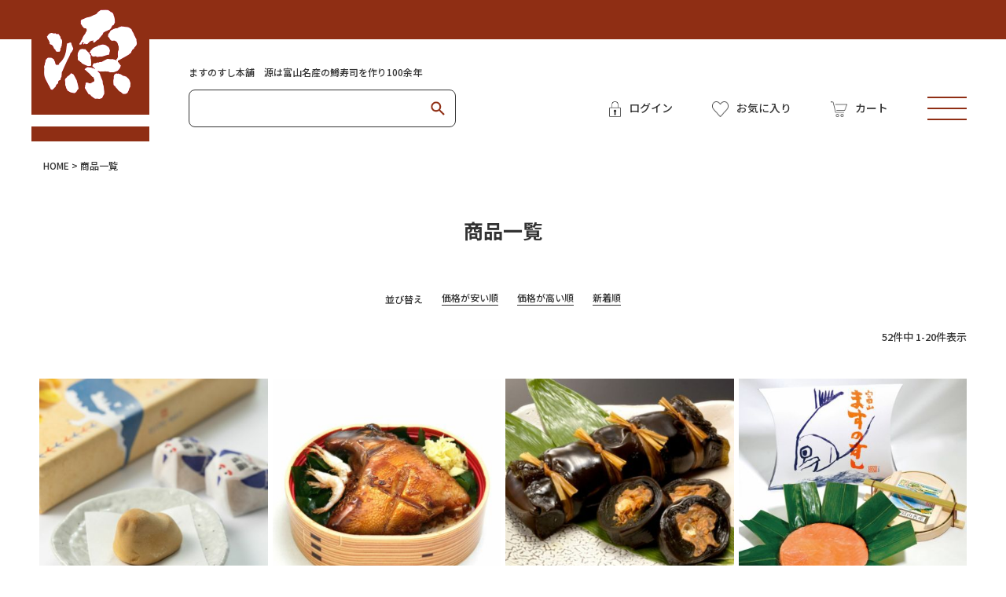

--- FILE ---
content_type: text/html;charset=UTF-8
request_url: https://www.minamoto-online-shop.jp/p/search?keyword=&minprice=&maxprice=2000
body_size: 25179
content:
<!DOCTYPE html>
<html lang="ja"><head>
  <meta charset="UTF-8">
  
  <title>商品一覧|ますのすし本舗 源</title>
  <meta name="viewport" content="width=device-width">


    <meta name="description" content="キーワードがの商品一覧ページです。「ますのすし本舗 源」富山名産の鱒寿司を作り100余年と長い歴史をもっており多数の取り扱い商品もご用意しておりますので是非一度ご覧ください。">
    <meta name="keywords" content=",ますのすし本舗源ｵﾝﾗｲﾝｼｮｯﾌﾟ">
  
  <link rel="stylesheet" href="https://ecminamoto.itembox.design/system/fs_style.css?t=20251118042552">
  <link rel="stylesheet" href="https://ecminamoto.itembox.design/generate/theme2/fs_theme.css?t=20251118042552">
  <link rel="stylesheet" href="https://ecminamoto.itembox.design/generate/theme2/fs_original.css?t=20251118042552">
  
  <link rel="canonical" href="https://www.minamoto-online-shop.jp/p/search">
  <link rel="next" href="https://www.minamoto-online-shop.jp/p/search?maxprice=2000&page=2&sort=keyword">
  
  
  
  <script>
    window._FS=window._FS||{};_FS.val={"tiktok":{"enabled":false,"pixelCode":null},"recaptcha":{"enabled":false,"siteKey":null},"clientInfo":{"memberId":"guest","fullName":"ゲスト","lastName":"","firstName":"ゲスト","nickName":"ゲスト","stageId":"","stageName":"","subscribedToNewsletter":"false","loggedIn":"false","totalPoints":"","activePoints":"","pendingPoints":"","purchasePointExpiration":"","specialPointExpiration":"","specialPoints":"","pointRate":"","companyName":"","membershipCardNo":"","wishlist":"","prefecture":""},"enhancedEC":{"ga4Dimensions":{"userScope":{"stage":"{@ member.stage_order @}","login":"{@ member.logged_in @}"}},"searchURL":"%2Fp%2Fsearch%3Fmaxprice%3D2000%26sort%3Dkeyword","amazonCheckoutName":"Amazon Pay","searchKeyword":"","measurementId":"G-9YVB1E5T9J","trackingId":"UA-68765347-2","dimensions":{"dimension1":{"key":"log","value":"{@ member.logged_in @}"},"dimension2":{"key":"mem","value":"{@ member.stage_order @}"}}},"shopKey":"ecminamoto","device":"PC","cart":{"stayOnPage":false}};
  </script>
  
  <script src="/shop/js/webstore-nr.js?t=20251118042552"></script>
  <script src="/shop/js/webstore-vg.js?t=20251118042552"></script>
  
  
  
  
  
  
    <meta property="og:title" content="商品一覧|ますのすし本舗 源">
    <meta property="og:type" content="website">
    <meta property="og:url" content="https://www.minamoto-online-shop.jp/p/search?keyword&#x3D;&amp;minprice&#x3D;&amp;maxprice&#x3D;2000">
    <meta property="og:image" content="https://ecminamoto.itembox.design/item/assets/images/top_img001sp.jpg?d&#x3D;20220401010954">
    <meta property="og:site_name" content="ますのすし本舗源ｵﾝﾗｲﾝｼｮｯﾌﾟ">
    <meta property="og:description" content="キーワードがの商品一覧ページです。「ますのすし本舗 源」富山名産の鱒寿司を作り100余年と長い歴史をもっており多数の取り扱い商品もご用意しておりますので是非一度ご覧ください。">
  
  
  
    <script type="text/javascript" >
      document.addEventListener('DOMContentLoaded', function() {
        _FS.CMATag('{"fs_member_id":"{@ member.id @}","fs_page_kind":"other"}')
      })
    </script>
  
  
  <script type="text/javascript" src="//ajax.googleapis.com/ajax/libs/jquery/2.1.4/jquery.min.js"></script>
<script>
  $(function(){
    $("#clone_information").load("https://www.nakajimataishodo-shop.jp/clone-parts .information_list");
    $(".fs-c-button--addReview--detail").clone().appendTo('.product_review_btn');
    $(".fs-c-aggregateRating").clone().appendTo('.review_mark');
    $(".fs-c-productQuantityAndWishlist").appendTo('.clone_favorite');
    // 商品説明
    $(".product_contents_detail").clone().appendTo('.product_contents_detail_sp');
    $(".product_contents_review").clone().appendTo('.product_contents_review_sp');
  })
  $(function() {
    $(".tab_ranking_contents .ranking_contents:first-child").addClass('show');
    $(".tab_ranking_btn .ranking_btn:first-child").addClass('active');
    let tabs = $(".tab_ranking_btn .ranking_btn");
    $(".tab_ranking_btn .ranking_btn").on("click", function() {
      $(".active").removeClass("active");
      $(this).addClass("active");
      const index = tabs.index(this);
      $(".ranking_contents").removeClass("show").eq(index).addClass("show");
    })
  })
  $(function() {
    $(".tab_product_contents .product_contents:first-child").addClass('show');
    $(".tab_product_btn .product_btn:first-child").addClass('active');
    let tabs = $(".tab_product_btn .product_btn");
    $(".tab_product_btn .product_btn").on("click", function() {
      $(".active").removeClass("active");
      $(this).addClass("active");
      const index = tabs.index(this);
      $(".product_contents").removeClass("show").eq(index).addClass("show");
    })
  })
  $(function() {
    var $win = $(window),
        $main = $('main'),
        $nav = $('#h_cover'),
        $menu = $('#h_nav'),
        navHeight = $nav.outerHeight(),
        navPos = $nav.offset().top,
        fixedClass = 'fixed';
    $win.on('load scroll', function() {
      var value = $(this).scrollTop();
      if ( value > navPos ) {
        $nav.addClass(fixedClass);
        $menu.addClass(fixedClass);
        $main.css('margin-top', navHeight);
      } else {
        $nav.removeClass(fixedClass);
        $menu.removeClass(fixedClass);
        $main.css('margin-top', '0');
      }
    });
  }); 
  $(function() {
    var hNav = $('#h_nav');
    var drawerBtn = $('#h_toggle_btn');
    $(document).on('click', '#h_toggle_btn', function() {
      if ($('#h_toggle_btn').hasClass('open')) {
        $('#h_toggle_btn').removeClass('open');
        $('#h_nav_modal').removeClass('on');
        $('#h_nav').removeClass('on');
      } else {
        $('#h_toggle_btn').addClass('open');
        $('#h_nav_modal').addClass('on');
        $('#h_nav').addClass('on');
      }
    });
    $(document).on('click', '#h_nav_modal', function() {
      if ($('#h_toggle_btn').hasClass('open')) {
        $('#h_toggle_btn').removeClass('open');        
        $('#h_nav_modal').removeClass('on');
        $('#h_nav').removeClass('on');
      } else {
        $('#h_toggle_btn').addClass('open');
        $('#h_nav_modal').addClass('on');
        $('#h_nav').addClass('on');
      }
    });
    $(document).on('click', '#h_icon .icon.search_btn', function() {
      if ($('#h_toggle_btn').hasClass('open')) {
        $('#h_toggle_btn').removeClass('open');        
        $('#h_nav_modal').removeClass('on');
        $('#h_nav').removeClass('on');
      } else {
        $('#h_toggle_btn').addClass('open');
        $('#h_nav_modal').addClass('on');
        $('#h_nav').addClass('on');
      }
    });
    $(document).on('click', '#h_link .link span', function() {
      if ($('#h_toggle_btn').hasClass('open')) {
        $('#h_toggle_btn').removeClass('open');        
        $('#h_nav_modal').removeClass('on');
        $('#h_nav').removeClass('on');
      } else {
        $('#h_toggle_btn').addClass('open');
        $('#h_nav_modal').addClass('on');
        $('#h_nav').addClass('on');
      }
    });
  });
  $(function(){
    $(document).on('click', '.toggle', function() {
      $(this).next().slideToggle();
      if($(this).hasClass('active')){
        $(this).removeClass('active');
      }else{
        $(this).addClass('active');
      }
    });
  });
  $(function(){
    $(document).on('click', '.review_mark', function() {
      $(".tab_product_btn .product_btn:first-child").removeClass("active");
      $(".tab_product_btn .product_btn:nth-child(2)").addClass("active");
      $(".tab_product_contents .product_contents:first-child").removeClass("show");
      $(".tab_product_contents .product_contents:nth-child(2)").addClass("show");
    });
  });
  if(navigator.userAgent.match(/(iPhone|iPad|iPod|Android)/)){
    $(function(){
      $("#review_area").clone().insertAfter('.product_sns_cover');
    })
  }

  //jQuery(function(){
  //  var $offset = jQuery('#product_cart').offset();
  //  jQuery( window ).scroll(function(){
  //    if(jQuery(window).scrollTop() > $offset.top){
  //      jQuery('.cart_fixed').fadeIn();
  //      jQuery('.cart_fixed').css('display','block');
  //    } else {
  //      jQuery('.cart_fixed').fadeOut();
  //      jQuery('.cart_fixed').css('display','none');
  //    }
  //  });
  //});

  $(function () {
    $('a[href^="#"]').click(function () {
      var href = $(this).attr("href");
      var target = $(href == "#" || href == "" ? 'html' : href);
      var position = target.offset().top;
      var speed = 500;
      $("html, body").animate({
        scrollTop: position
      }, speed, "swing");
      return false;
    });
  });  
</script>
<meta name="google-site-verification" content="lRzRpHZfEduChC0m7_uVAcvF7wbi-WCkxZB1y3TI-qw" />


<script async src="https://www.googletagmanager.com/gtag/js?id=G-9YVB1E5T9J"></script>


</head>
<body class="fs-body-search" id="fs_ProductSearch">

<div class="fs-l-page">
<header class="fs-l-header">
<header id="header">
  <div id="h_message">　</div>
  <div id="h_cover">
    <div id="h_fixed">
      <div id="h_inner">
        <div id="h_comment">ますのすし本舗　源は富山名産の鱒寿司を作り100余年</div>
        <h1 id="h_logo"><a href="/"><img src="https://ecminamoto.itembox.design/item/assets/images/logo.png" alt="株式会社 源のロゴ" /></a></h1>
        <div id="h_search">
          <form action="/p/search" method="get" class="header_search">
            <input type="text" name="keyword" maxlength="1000" placeholder="" class="search_form">
            <button type="submit" class="search_btn">検索</button>
          </form>
          <script type="application/ld+json">
          {
          "@context": "http://schema.org",
          "@type": "WebSite",
          "url": "https://www.minamoto-online-shop.jp",
          "potentialAction": {
          "@type": "SearchAction",
          "target": "https://www.minamoto-online-shop.jp/p/search?keyword={search_term_string}",
          "query-input": "required name=search_term_string"
          }}
          </script>
        </div>
        <div id="h_icon">
          <div class="icon">
            <div class="fs-clientInfo">
              <div class="{@ member.logged_in @}">
                <a class="login" href="/my/top"><img src="https://ecminamoto.itembox.design/item/assets/images/icon/icon_mypage.png" alt="マイページ" /><span class="txt">マイページ</span></a>
                <a class="logout" href="/p/login"><img src="https://ecminamoto.itembox.design/item/assets/images/icon/icon_login.png" alt="ログイン" /><span class="txt">ログイン</span></a>
              </div>
            </div>
          </div>
          <div class="icon">
            <a href="/my/wishlist"><img src="https://ecminamoto.itembox.design/item/assets/images/icon/icon_favorite.png" alt="お気に入り" /><span class="txt">お気に入り</span></a>
          </div>
          <div class="icon cart_number">
            <a href="/p/cart?type=purchase">
              <!--<div class="fs-client-cart-count"></div>-->
              <img src="https://ecminamoto.itembox.design/item/assets/images/icon/icon_cart.png" alt="カート" /><span class="txt">カート</span>
            </a>
          </div>
          <div class="icon">
            <div id="h_menu">
              <div id="h_toggle_btn">
                <span></span>
                <span></span>
                <span></span>
                <p class="txt">MENU</p>
              </div>
            </div>
          </div>
        </div>
      </div>
      <div id="h_nav_modal"></div>
      <div id="h_nav">
        <div id="h_nav_inner">
          <div class="h_nav_account">
            <div class="fs-clientInfo">
              <div class="{@ member.logged_in @}">
                <div class="h_account login">
                  {@ member.last_name @}&nbsp;{@ member.first_name @}&nbsp;様&emsp; 有効ポイント：<span class="point">{@ member.active_points @}pt</span>
                </div>
                <div class="h_account logout">ゲスト 様</div>
              </div>
            </div>
          </div>
          <div class="h_nav_account_link">
            <ul>
              <li>
                <div class="fs-clientInfo">
                  <div class="{@ member.logged_in @}">
                    <div class="logout">
                      <a href="/p/login">ログイン</a>
                    </div>
                    <div class="login">
                      <a href="/p/logout">ログアウト</a>
                    </div>
                  </div>
                </div>
              </li>
              <li><a href="/p/register">会員登録</a></li>
            </ul>
          </div>
          <div class="h_nav_account_icon">
            <ul>
              <li>
                <a href="/my/top">
                  <span class="icon"><img src="https://ecminamoto.itembox.design/item/assets/images/icon/icon_mypage.png?20220222" alt="マイページ" /></span>
                  <span>マイページ</span>
                </a>
              </li>
              <li>
                <a href="/my/orders">
                  <span class="icon"><img src="https://ecminamoto.itembox.design/item/assets/images/icon/icon_bag.png?20220222" alt="購入履歴" /></span>
                  <span>購入履歴</span>
                </a>
              </li>
              <li>
                <a href="/my/wishlist">
                  <span class="icon"><img src="https://ecminamoto.itembox.design/item/assets/images/icon/icon_favorite.png?20220222" alt="お気に入り" /></span>
                  <span>お気に入り</span>
                </a>
              </li>
              <li>
                <a href="/p/cart?type=purchase">
                  <span class="icon"><img src="https://ecminamoto.itembox.design/item/assets/images/icon/icon_cart.png?20220222" alt="カート" /></span>
                  <span>カート</span>
                </a>
              </li>
            </ul>            
          </div>
          <div class="h_nav_search">
            <form action="/p/search" method="get" class="h_search_form">
              <input type="text" name="keyword" maxlength="1000" placeholder="商品名・キーワード" class="search_form">
              <button type="submit" class="search_btn">検索</button>
            </form>
            <script type="application/ld+json">
            {
            "@context": "http://schema.org",
            "@type": "WebSite",
            "url": "https://www.minamoto-online-shop.jp",
            "potentialAction": {
            "@type": "SearchAction",
            "target": "https://www.minamoto-online-shop.jp/p/search?keyword={search_term_string}",
            "query-input": "required name=search_term_string"
            }}
            </script>
          </div>

          <div class="h_nav_category_list">
            <ul class="first-nav category">
              <li class="toggle_menu first">
                <span class="name">カテゴリから探す</span>
                <span class="toggle"></span>
                <ul class="second-nav">
                  <li class="second"><a class="link" href="/c/masunosushi_burinosushi">ますのすし・ぶりのすし</a></li>
                  <li class="second"><a class="link" href="/c/exclusive">伝承館</a></li>
                  <li class="second"><a class="link" href="/c/umani">うま煮</a></li>
                  <li class="second"><a class="link" href="/c/okurimono">源のギフト</a></li>
                  <li class="second"><a class="link" href="/c/rejyu_reitou">冷凍押し寿司Rejyu</a></li>
                  <li class="second"><a class="link" href="/c/toyama">富山の名産品</a></li>
                  <li class="second"><a class="link" href="/c/masunosushi_jizake">北陸の地酒</a></li>
                  <li class="second"><a class="link" href="/c/kisetu_gentei">季節限定商品</a></li>
                </ul>                
              </li>
              <li class="toggle_menu first">
                <span class="name">価格帯から探す</span>
                <span class="toggle"></span>
                <ul class="second-nav">
                  <li class="second"><a class="link" href="/p/search?keyword=&minprice=&maxprice=2000">～2,000円</a></li>
                  <li class="second"><a class="link" href="/p/search?keyword=&minprice=2001&maxprice=3000">2,001円～3,000円</a></li>
                  <li class="second"><a class="link" href="/p/search?keyword=&minprice=3001&maxprice=5000">3,001円～5,000円</a></li>
                  <li class="second"><a class="link" href="/p/search?keyword=&minprice=5001&maxprice=">5,001円～</a></li>
                </ul>                
              </li>
            </ul>
            <!--
            <ul class="first-nav other">
              <li class="first"><a class="link" href="/f/ranking">ランキング一覧</a></li>
              <li class="first"><a class="link" href="#">お知らせ</a></li>
            </ul>
            -->
          </div>

          <div class="h_nav_type_list">
            <div class="h_nav_title">ご利用ガイド</div>
            <ul>
              <li><a href="/f/guide">ご利用ガイドTOP</a></li>
              <li><a href="/p/about/shipping-payment">お支払い方法について</a></li>
              <li><a href="https://www.minamoto-online-shop.jp/p/about/shipping-payment">配送・送料について</a></li>
              <li><a href="/f/faq">よくあるご質問</a></li>
              <li><a href="https://docs.google.com/forms/d/166uQZ15ybe5abZ0yjThvIsVuyMlMsQz3qk9eJJf9hmA/viewform?ts=62664caa&edit_requested=true" target="_blank">お問い合わせ</a></li>
            </ul>
          </div>

          <div class="h_nav_sns_list">
            <ul>
              <li><a href="https://www.instagram.com/masunosushi_minamoto/" target="_blank"><img src="https://ecminamoto.itembox.design/item/assets/images/icon_instagram.png" alt="" /></a></li>
              <li><a href="https://www.facebook.com/masumaru.masunosushiM" target="_blank"><img src="https://ecminamoto.itembox.design/item/assets/images/icon_facebook.png" alt="" /></a></li>
              <li><a href="https://lin.ee/HVbUGRc" target="_blank"><img src="https://ecminamoto.itembox.design/item/assets/images/icon_line.png" alt="" /></a></li>
            </ul>            
          </div>
        </div>
      </div>
    </div>
  </div>
</header>
</header>
<!-- **パンくずリストパーツ （システムパーツ） ↓↓ -->
<nav class="fs-c-breadcrumb">
<ol class="fs-c-breadcrumb__list">
<li class="fs-c-breadcrumb__listItem">
<a href="/">HOME</a>
</li>
<li class="fs-c-breadcrumb__listItem">
商品一覧
</li>
</ol>
</nav>
<!-- **パンくずリストパーツ （システムパーツ） ↑↑ -->
<main class="fs-l-main"><div id="fs-page-error-container" class="fs-c-panelContainer">
  
  
</div>
<section class="fs-l-pageMain"><!-- **ページ見出し（フリーパーツ）↓↓ -->
<h1 class="fs-c-heading fs-c-heading--page">商品一覧</h1>
<!-- **ページ見出し（フリーパーツ）↑↑ -->
<!-- **商品検索結果表示エリア（システムパーツグループ）↓↓ -->

  
<div class="fs-c-productList"><!-- **並び替え・ページャーパーツ（システムパーツ） ↓↓ -->
<div class="fs-c-productList__controller">
  <div class="fs-c-sortItems">
  <span class="fs-c-sortItems__label">並び替え</span>
  <ul class="fs-c-sortItems__list">
  <li class="fs-c-sortItems__list__item">
  <a href="/p/search?maxprice=2000&sort=price_low" class="fs-c-sortItems__list__item__label">価格が安い順</a>
  </li>
  <li class="fs-c-sortItems__list__item">
  <a href="/p/search?maxprice=2000&sort=price_high" class="fs-c-sortItems__list__item__label">価格が高い順</a>
  </li>
  <li class="fs-c-sortItems__list__item">
  <a href="/p/search?maxprice=2000&sort=latest" class="fs-c-sortItems__list__item__label">新着順</a>
  </li>
  </ul>
  </div>
  <div class="fs-c-listControl">
<div class="fs-c-listControl__status">
<span class="fs-c-listControl__status__total">52<span class="fs-c-listControl__status__total__label">件中</span></span>
<span class="fs-c-listControl__status__indication">1<span class="fs-c-listControl__status__indication__separator">-</span>20<span class="fs-c-listControl__status__indication__label">件表示</span></span>
</div>
<div class="fs-c-pagination">
<span class="fs-c-pagination__item is-active">1</span>
<a href="/p/search?maxprice=2000&page=2&sort=keyword" class="fs-c-pagination__item" role="button">2</a>

<a href="/p/search?maxprice=2000&page=3&sort=keyword" class="fs-c-pagination__item" role="button">3</a>
<a href="/p/search?maxprice=2000&page=2&sort=keyword" class="fs-c-pagination__item fs-c-pagination__item--next" role="button" aria-label="次のページへ"></a></div>
</div>
</div>
<!-- **並び替え・ページャーパーツ（システムパーツ） ↑↑ -->
<!-- **商品一覧（システムパーツ）↓↓ -->
<div class="fs-c-productList__list" data-add-to-cart-setting="">
<article class="fs-c-productList__list__item fs-c-productListItem" data-product-id="126">
<form>

<input type="hidden" name="productId" value="126">
<input type="hidden" name="verticalVariationNo" value="">
<input type="hidden" name="horizontalVariationNo" value="">
<input type="hidden" name="staffStartSkuCode" value="">
<input type="hidden" name="quantity" value="1">

<!-- **商品画像・拡大パーツ（システムパーツ）↓↓ -->
<div class="fs-c-productListItem__imageContainer">
  <div class="fs-c-productListItem__image fs-c-productImage">
  
    <a href="/c/toyama/4994202003326">
      <img data-layzr="https://ecminamoto.itembox.design/product/001/000000000126/000000000126-01-m.jpg?t&#x3D;20260131163000" alt="雷鳥まんじゅうがお皿に盛付けされた美味しそうなイメージ画像です。" src="https://ecminamoto.itembox.design/item/src/loading.svg?t&#x3D;20260130171008" class="fs-c-productListItem__image__image fs-c-productImage__image">
    </a>
  
  </div>
</div>
<div class="fs-c-productListItem__viewMoreImageButton fs-c-buttonContainer">
<button type="button" class="fs-c-button--viewMoreImage fs-c-button--plain">
  <span class="fs-c-button__label">他の画像を見る</span>
</button>
</div>
<aside class="fs-c-productImageModal" style="display: none;">
  <div class="fs-c-productImageModal__inner">
    <span class="fs-c-productImageModal__close" role="button" aria-label="閉じる"></span>
    <div class="fs-c-productImageModal__contents">
      <div class="fs-c-productImageModalCarousel fs-c-slick">
        <div class="fs-c-productImageModalCarousel__track">
        
          <div>
            <figure class="fs-c-productImageModalCarousel__figure">
              
              <img data-lazy="https://ecminamoto.itembox.design/product/001/000000000126/000000000126-01-xl.jpg?t&#x3D;20260131163000" data-src="https://ecminamoto.itembox.design/product/001/000000000126/000000000126-01-xl.jpg?t&#x3D;20260131163000" alt="雷鳥まんじゅうがお皿に盛付けされた美味しそうなイメージ画像です。" src="https://ecminamoto.itembox.design/item/src/loading.svg?t&#x3D;20260130171008" class="fs-c-productImageModalCarousel__figure__image">
            </figure>
          </div>
        
          <div>
            <figure class="fs-c-productImageModalCarousel__figure">
              
              <img data-lazy="https://ecminamoto.itembox.design/product/001/000000000126/000000000126-02-xl.jpg?t&#x3D;20260131163000" data-src="https://ecminamoto.itembox.design/product/001/000000000126/000000000126-02-xl.jpg?t&#x3D;20260131163000" alt="雷鳥まんじゅうの内容量が分かる画像です。" src="https://ecminamoto.itembox.design/item/src/loading.svg?t&#x3D;20260130171008" class="fs-c-productImageModalCarousel__figure__image">
            </figure>
          </div>
        
          <div>
            <figure class="fs-c-productImageModalCarousel__figure">
              
              <img data-lazy="https://ecminamoto.itembox.design/product/001/000000000126/000000000126-03-xl.jpg?t&#x3D;20260131163000" data-src="https://ecminamoto.itembox.design/product/001/000000000126/000000000126-03-xl.jpg?t&#x3D;20260131163000" alt="雷鳥まんじゅうのパッケージ画像です。" src="https://ecminamoto.itembox.design/item/src/loading.svg?t&#x3D;20260130171008" class="fs-c-productImageModalCarousel__figure__image">
            </figure>
          </div>
        
          <div>
            <figure class="fs-c-productImageModalCarousel__figure">
              
              <img data-lazy="https://ecminamoto.itembox.design/product/001/000000000126/000000000126-04-xl.jpg?t&#x3D;20260131163000" data-src="https://ecminamoto.itembox.design/product/001/000000000126/000000000126-04-xl.jpg?t&#x3D;20260131163000" alt="エコの観点から納品書と領収書を発行していない旨を記載した画像。" src="https://ecminamoto.itembox.design/item/src/loading.svg?t&#x3D;20260130171008" class="fs-c-productImageModalCarousel__figure__image">
            </figure>
          </div>
        
        </div>
      </div>
    </div>
  </div>
</aside>
<!-- **商品画像・拡大パーツ（システムパーツ）↑↑ -->
<!-- **商品名パーツ（システムパーツ）↓↓ -->
<h2 class="fs-c-productListItem__productName fs-c-productName">
  
  <a href="/c/toyama/4994202003326">
    <span class="fs-c-productName__name">雷鳥まんじゅう</span>
  </a>
  
</h2>
<!-- **商品名パーツ（システムパーツ）↑↑ -->


<!-- **商品価格パーツ（システムパーツ）↓↓ -->
<div class="fs-c-productListItem__prices fs-c-productPrices">
  
  
    
      <div class="fs-c-productPrice fs-c-productPrice--selling">
        
  
    
    <span class="fs-c-productPrice__main">
      
        <span class="fs-c-productPrice__main__label">価格</span>
      
      <span class="fs-c-productPrice__main__price fs-c-price">
        <span class="fs-c-price__currencyMark">&yen;</span>
        <span class="fs-c-price__value">810</span>
      </span>
    </span>
    <span class="fs-c-productPrice__addon">
      <span class="fs-c-productPrice__addon__label">税込</span>
    </span>
    
  

      </div>
    
    
    
  
    
</div>
<!-- **商品価格パーツ（システムパーツ）↑↑ -->







  


<!-- **カート・バリエーションごとにボタンパーツ（システムパーツ）↓↓ -->
<div class="fs-c-productListItem__control fs-c-buttonContainer" data-product-id="126" data-vertical-variation-no="" data-horizontal-variation-no="" data-vertical-admin-no="" data-horizontal-admin-no="">

<a href="/c/toyama/4994202003326" class="fs-c-button--viewProductDetail fs-c-button--plain">
  <span class="fs-c-button__label">詳細を見る</span>
</a>

<button type="button" class="fs-c-button--addToWishList--icon fs-c-button--particular">
<span class="fs-c-button__label">お気に入り</span>
</button>

</div>


<!-- **カート・バリエーションごとにボタンパーツ（システムパーツ）↑↑ -->
</form>

<span data-id="fs-analytics" data-product-url="4994202003326" data-eec="{&quot;quantity&quot;:1,&quot;list_name&quot;:&quot;商品一覧&quot;,&quot;fs-remove_from_cart-price&quot;:810,&quot;id&quot;:&quot;4994202003326&quot;,&quot;fs-begin_checkout-price&quot;:810,&quot;price&quot;:810,&quot;fs-select_content-price&quot;:810,&quot;category&quot;:&quot;富山の名&quot;,&quot;fs-add_to_cart-price&quot;:810,&quot;name&quot;:&quot;雷鳥まんじゅう&quot;}" data-ga4="{&quot;items&quot;:[{&quot;item_category&quot;:&quot;富山の名産品&quot;,&quot;item_id&quot;:&quot;4994202003326&quot;,&quot;fs-select_item-price&quot;:810,&quot;price&quot;:810,&quot;currency&quot;:&quot;JPY&quot;,&quot;fs-add_payment_info-price&quot;:810,&quot;fs-add_to_cart-price&quot;:810,&quot;item_name&quot;:&quot;雷鳥まんじゅう&quot;,&quot;fs-view_item-price&quot;:810,&quot;fs-select_content-price&quot;:810,&quot;fs-remove_from_cart-price&quot;:810,&quot;fs-begin_checkout-price&quot;:810,&quot;item_list_name&quot;:&quot;商品一覧&quot;,&quot;quantity&quot;:1,&quot;item_list_id&quot;:&quot;product&quot;}],&quot;item_list_name&quot;:&quot;商品一覧&quot;,&quot;currency&quot;:&quot;JPY&quot;,&quot;item_list_id&quot;:&quot;product&quot;,&quot;value&quot;:810}" data-category-eec="{&quot;4994202003326&quot;:{&quot;type&quot;:&quot;1&quot;}}" data-category-ga4="{&quot;4994202003326&quot;:{&quot;type&quot;:&quot;1&quot;}}"></span>

</article>
<article class="fs-c-productList__list__item fs-c-productListItem" data-product-id="74">
<form>

<input type="hidden" name="productId" value="74">
<input type="hidden" name="verticalVariationNo" value="">
<input type="hidden" name="horizontalVariationNo" value="">
<input type="hidden" name="staffStartSkuCode" value="">
<input type="hidden" name="quantity" value="1">

<!-- **商品画像・拡大パーツ（システムパーツ）↓↓ -->
<div class="fs-c-productListItem__imageContainer">
  <div class="fs-c-productListItem__image fs-c-productImage">
  
    <a href="/c/kisetu_gentei/200870">
      <img data-layzr="https://ecminamoto.itembox.design/product/000/000000000074/000000000074-01-m.jpg?t&#x3D;20260131163000" alt="【冬季限定】ぶりかまめしの商品画像です。" src="https://ecminamoto.itembox.design/item/src/loading.svg?t&#x3D;20260130171008" class="fs-c-productListItem__image__image fs-c-productImage__image">
    </a>
  
  </div>
</div>
<div class="fs-c-productListItem__viewMoreImageButton fs-c-buttonContainer">
<button type="button" class="fs-c-button--viewMoreImage fs-c-button--plain">
  <span class="fs-c-button__label">他の画像を見る</span>
</button>
</div>
<aside class="fs-c-productImageModal" style="display: none;">
  <div class="fs-c-productImageModal__inner">
    <span class="fs-c-productImageModal__close" role="button" aria-label="閉じる"></span>
    <div class="fs-c-productImageModal__contents">
      <div class="fs-c-productImageModalCarousel fs-c-slick">
        <div class="fs-c-productImageModalCarousel__track">
        
          <div>
            <figure class="fs-c-productImageModalCarousel__figure">
              
              <img data-lazy="https://ecminamoto.itembox.design/product/000/000000000074/000000000074-01-xl.jpg?t&#x3D;20260131163000" data-src="https://ecminamoto.itembox.design/product/000/000000000074/000000000074-01-xl.jpg?t&#x3D;20260131163000" alt="【冬季限定】ぶりかまめしの商品画像です。" src="https://ecminamoto.itembox.design/item/src/loading.svg?t&#x3D;20260130171008" class="fs-c-productImageModalCarousel__figure__image">
            </figure>
          </div>
        
          <div>
            <figure class="fs-c-productImageModalCarousel__figure">
              
              <img data-lazy="https://ecminamoto.itembox.design/product/000/000000000074/000000000074-02-xl.jpg?t&#x3D;20260131163000" data-src="https://ecminamoto.itembox.design/product/000/000000000074/000000000074-02-xl.jpg?t&#x3D;20260131163000" alt="【冬季限定】ぶりかまめしの商品とパッケージの画像。" src="https://ecminamoto.itembox.design/item/src/loading.svg?t&#x3D;20260130171008" class="fs-c-productImageModalCarousel__figure__image">
            </figure>
          </div>
        
          <div>
            <figure class="fs-c-productImageModalCarousel__figure">
              
              <img data-lazy="https://ecminamoto.itembox.design/product/000/000000000074/000000000074-04-xl.jpg?t&#x3D;20260131163000" data-src="https://ecminamoto.itembox.design/product/000/000000000074/000000000074-04-xl.jpg?t&#x3D;20260131163000" alt="商品画像に「酢飯・ぶりかま・白えび・わかめ」の調理の特徴が記載された画像です。" src="https://ecminamoto.itembox.design/item/src/loading.svg?t&#x3D;20260130171008" class="fs-c-productImageModalCarousel__figure__image">
            </figure>
          </div>
        
          <div>
            <figure class="fs-c-productImageModalCarousel__figure">
              
              <img data-lazy="https://ecminamoto.itembox.design/product/000/000000000074/000000000074-05-xl.jpg?t&#x3D;20260131163000" data-src="https://ecminamoto.itembox.design/product/000/000000000074/000000000074-05-xl.jpg?t&#x3D;20260131163000" alt="駅弁女王の推し弁当として認定いただきました。" src="https://ecminamoto.itembox.design/item/src/loading.svg?t&#x3D;20260130171008" class="fs-c-productImageModalCarousel__figure__image">
            </figure>
          </div>
        
          <div>
            <figure class="fs-c-productImageModalCarousel__figure">
              
              <img data-lazy="https://ecminamoto.itembox.design/product/000/000000000074/000000000074-06-xl.jpg?t&#x3D;20260131163000" data-src="https://ecminamoto.itembox.design/product/000/000000000074/000000000074-06-xl.jpg?t&#x3D;20260131163000" alt="有名百貨店の駅弁大会にて実演販売も実施。" src="https://ecminamoto.itembox.design/item/src/loading.svg?t&#x3D;20260130171008" class="fs-c-productImageModalCarousel__figure__image">
            </figure>
          </div>
        
          <div>
            <figure class="fs-c-productImageModalCarousel__figure">
              
              <img data-lazy="https://ecminamoto.itembox.design/product/000/000000000074/000000000074-07-xl.jpg?t&#x3D;20260131163000" data-src="https://ecminamoto.itembox.design/product/000/000000000074/000000000074-07-xl.jpg?t&#x3D;20260131163000" alt="ヒルナンデスと秋の３時間コラボSPで紹介されました。" src="https://ecminamoto.itembox.design/item/src/loading.svg?t&#x3D;20260130171008" class="fs-c-productImageModalCarousel__figure__image">
            </figure>
          </div>
        
          <div>
            <figure class="fs-c-productImageModalCarousel__figure">
              
              <img data-lazy="https://ecminamoto.itembox.design/product/000/000000000074/000000000074-08-xl.jpg?t&#x3D;20260131163000" data-src="https://ecminamoto.itembox.design/product/000/000000000074/000000000074-08-xl.jpg?t&#x3D;20260131163000" alt="常温でも美味しくお召し上がりいただけますが、レンジで加熱も可能です。" src="https://ecminamoto.itembox.design/item/src/loading.svg?t&#x3D;20260130171008" class="fs-c-productImageModalCarousel__figure__image">
            </figure>
          </div>
        
          <div>
            <figure class="fs-c-productImageModalCarousel__figure">
              
              <img data-lazy="https://ecminamoto.itembox.design/product/000/000000000074/000000000074-03-xl.jpg?t&#x3D;20260131163000" data-src="https://ecminamoto.itembox.design/product/000/000000000074/000000000074-03-xl.jpg?t&#x3D;20260131163000" alt="梱包状態を明示。商品が崩れないように丁寧に梱包していることをお伝え。" src="https://ecminamoto.itembox.design/item/src/loading.svg?t&#x3D;20260130171008" class="fs-c-productImageModalCarousel__figure__image">
            </figure>
          </div>
        
          <div>
            <figure class="fs-c-productImageModalCarousel__figure">
              
              <img data-lazy="https://ecminamoto.itembox.design/product/000/000000000074/000000000074-10-xl.jpg?t&#x3D;20260131163000" data-src="https://ecminamoto.itembox.design/product/000/000000000074/000000000074-10-xl.jpg?t&#x3D;20260131163000" alt="一部地域（北海道・青森県・九州地方・沖縄県）へは製造時間上お届け不可情報。" src="https://ecminamoto.itembox.design/item/src/loading.svg?t&#x3D;20260130171008" class="fs-c-productImageModalCarousel__figure__image">
            </figure>
          </div>
        
          <div>
            <figure class="fs-c-productImageModalCarousel__figure">
              
              <img data-lazy="https://ecminamoto.itembox.design/product/000/000000000074/000000000074-11-xl.jpg?t&#x3D;20260131163000" data-src="https://ecminamoto.itembox.design/product/000/000000000074/000000000074-11-xl.jpg?t&#x3D;20260131163000" alt="エコの観点から納品書と領収書を発行していない旨を記載した画像。" src="https://ecminamoto.itembox.design/item/src/loading.svg?t&#x3D;20260130171008" class="fs-c-productImageModalCarousel__figure__image">
            </figure>
          </div>
        
        </div>
      </div>
    </div>
  </div>
</aside>
<!-- **商品画像・拡大パーツ（システムパーツ）↑↑ -->
<!-- **商品名パーツ（システムパーツ）↓↓ -->
<h2 class="fs-c-productListItem__productName fs-c-productName">
  
  <a href="/c/kisetu_gentei/200870">
    <span class="fs-c-productName__name">【冬季限定】ぶりかまめし</span>
  </a>
  
</h2>
<!-- **商品名パーツ（システムパーツ）↑↑ -->

<!-- **商品マークパーツ（システムパーツ）↓↓ -->
<div class="fs-c-productMarks">
  
    <ul class="fs-c-productMark">
      <li class="fs-c-productMark__item">
        <span class="Categoryno1 fs-c-productMark__mark--1 fs-c-productMark__mark">
<span class="fs-c-productMark__label">期間限定</span>
</span>

        </li>
      <li class="fs-c-productMark__item">
        <span class="Categoryno1 fs-c-productMark__mark--0 fs-c-productMark__mark">
<span class="fs-c-productMark__label">メディア掲載</span>
</span>

        </li>
      
    </ul>
  
  
</div>
<!-- **商品マークパーツ（システムパーツ）↑↑ -->


<!-- **商品価格パーツ（システムパーツ）↓↓ -->
<div class="fs-c-productListItem__prices fs-c-productPrices">
  
  
    
      <div class="fs-c-productPrice fs-c-productPrice--selling">
        
  
    
    <span class="fs-c-productPrice__main">
      
        <span class="fs-c-productPrice__main__label">価格</span>
      
      <span class="fs-c-productPrice__main__price fs-c-price">
        <span class="fs-c-price__currencyMark">&yen;</span>
        <span class="fs-c-price__value">1,550</span>
      </span>
    </span>
    <span class="fs-c-productPrice__addon">
      <span class="fs-c-productPrice__addon__label">税込</span>
    </span>
    
  

      </div>
    
    
    
  
    
</div>
<!-- **商品価格パーツ（システムパーツ）↑↑ -->

<!-- **販売期間表示（システムパーツ）↓↓ -->




<div class="fs-c-productListItem__salesPeriod fs-c-salesPeriod">
  <dl class="fs-c-salesPeriod__date">
    <dt>販売期間</dt>
    <dd>
      
        <time datetime="2026-01-04T00:00:00+09:00" class="fs-c-time">
          2026/01/04 0:00
        </time>
      
      <span class="fs-c-timeJoint">〜</span>
      
        <time datetime="2026-03-27T00:00:00+09:00" class="fs-c-time">
          2026/03/27 0:00
        </time>
      
    </dd>
  </dl>
</div>

<!-- **販売期間表示（システムパーツ）↑↑ -->







  


<!-- **カート・バリエーションごとにボタンパーツ（システムパーツ）↓↓ -->
<div class="fs-c-productListItem__control fs-c-buttonContainer" data-product-id="74" data-vertical-variation-no="" data-horizontal-variation-no="" data-vertical-admin-no="" data-horizontal-admin-no="">

<a href="/c/kisetu_gentei/200870" class="fs-c-button--viewProductDetail fs-c-button--plain">
  <span class="fs-c-button__label">詳細を見る</span>
</a>

<button type="button" class="fs-c-button--addToWishList--icon fs-c-button--particular">
<span class="fs-c-button__label">お気に入り</span>
</button>

</div>


<!-- **カート・バリエーションごとにボタンパーツ（システムパーツ）↑↑ -->
</form>

<span data-id="fs-analytics" data-product-url="200870" data-eec="{&quot;quantity&quot;:1,&quot;id&quot;:&quot;200870&quot;,&quot;brand&quot;:&quot;ますのす&quot;,&quot;fs-add_to_cart-price&quot;:1550,&quot;price&quot;:1550,&quot;fs-select_content-price&quot;:1550,&quot;fs-begin_checkout-price&quot;:1550,&quot;fs-remove_from_cart-price&quot;:1550,&quot;category&quot;:&quot;季節限定&quot;,&quot;name&quot;:&quot;【冬季限定】ぶりかまめし&quot;,&quot;list_name&quot;:&quot;商品一覧&quot;}" data-ga4="{&quot;items&quot;:[{&quot;item_list_id&quot;:&quot;product&quot;,&quot;currency&quot;:&quot;JPY&quot;,&quot;fs-select_content-price&quot;:1550,&quot;fs-select_item-price&quot;:1550,&quot;fs-remove_from_cart-price&quot;:1550,&quot;item_name&quot;:&quot;【冬季限定】ぶりかまめし&quot;,&quot;fs-begin_checkout-price&quot;:1550,&quot;item_brand&quot;:&quot;ます&quot;,&quot;item_list_name&quot;:&quot;商品一覧&quot;,&quot;fs-add_payment_info-price&quot;:1550,&quot;fs-add_to_cart-price&quot;:1550,&quot;item_id&quot;:&quot;200870&quot;,&quot;fs-view_item-price&quot;:1550,&quot;item_category&quot;:&quot;季節限定商品&quot;,&quot;quantity&quot;:1,&quot;price&quot;:1550}],&quot;item_list_name&quot;:&quot;商品一覧&quot;,&quot;currency&quot;:&quot;JPY&quot;,&quot;item_list_id&quot;:&quot;product&quot;,&quot;value&quot;:1550}" data-category-eec="{&quot;200870&quot;:{&quot;type&quot;:&quot;1&quot;}}" data-category-ga4="{&quot;200870&quot;:{&quot;type&quot;:&quot;1&quot;}}"></span>

</article>
<article class="fs-c-productList__list__item fs-c-productListItem" data-product-id="21">
<form>

<input type="hidden" name="productId" value="21">
<input type="hidden" name="verticalVariationNo" value="">
<input type="hidden" name="horizontalVariationNo" value="">
<input type="hidden" name="staffStartSkuCode" value="">
<input type="hidden" name="quantity" value="1">

<!-- **商品画像・拡大パーツ（システムパーツ）↓↓ -->
<div class="fs-c-productListItem__imageContainer">
  <div class="fs-c-productListItem__image fs-c-productImage">
  
    <a href="/c/umani/201090">
      <img data-layzr="https://ecminamoto.itembox.design/product/000/000000000021/000000000021-01-m.jpg?t&#x3D;20260131163000" alt="ますの身と骨が昆布で包まれ、柔らかく煮込んだジャンボます昆布巻がお皿に盛りつけされた画像です。" src="https://ecminamoto.itembox.design/item/src/loading.svg?t&#x3D;20260130171008" class="fs-c-productListItem__image__image fs-c-productImage__image">
    </a>
  
  </div>
</div>
<div class="fs-c-productListItem__viewMoreImageButton fs-c-buttonContainer">
<button type="button" class="fs-c-button--viewMoreImage fs-c-button--plain">
  <span class="fs-c-button__label">他の画像を見る</span>
</button>
</div>
<aside class="fs-c-productImageModal" style="display: none;">
  <div class="fs-c-productImageModal__inner">
    <span class="fs-c-productImageModal__close" role="button" aria-label="閉じる"></span>
    <div class="fs-c-productImageModal__contents">
      <div class="fs-c-productImageModalCarousel fs-c-slick">
        <div class="fs-c-productImageModalCarousel__track">
        
          <div>
            <figure class="fs-c-productImageModalCarousel__figure">
              
              <img data-lazy="https://ecminamoto.itembox.design/product/000/000000000021/000000000021-01-xl.jpg?t&#x3D;20260131163000" data-src="https://ecminamoto.itembox.design/product/000/000000000021/000000000021-01-xl.jpg?t&#x3D;20260131163000" alt="ますの身と骨が昆布で包まれ、柔らかく煮込んだジャンボます昆布巻がお皿に盛りつけされた画像です。" src="https://ecminamoto.itembox.design/item/src/loading.svg?t&#x3D;20260130171008" class="fs-c-productImageModalCarousel__figure__image">
            </figure>
          </div>
        
          <div>
            <figure class="fs-c-productImageModalCarousel__figure">
              
              <img data-lazy="https://ecminamoto.itembox.design/product/000/000000000021/000000000021-02-xl.jpg?t&#x3D;20260131163000" data-src="https://ecminamoto.itembox.design/product/000/000000000021/000000000021-02-xl.jpg?t&#x3D;20260131163000" alt="ジャンボます昆布巻のパッケージと真空袋に入った様子が分かる内容量と記載した画像です。" src="https://ecminamoto.itembox.design/item/src/loading.svg?t&#x3D;20260130171008" class="fs-c-productImageModalCarousel__figure__image">
            </figure>
          </div>
        
          <div>
            <figure class="fs-c-productImageModalCarousel__figure">
              
              <img data-lazy="https://ecminamoto.itembox.design/product/000/000000000021/000000000021-07-xl.jpg?t&#x3D;20260131163000" data-src="https://ecminamoto.itembox.design/product/000/000000000021/000000000021-07-xl.jpg?t&#x3D;20260131163000" alt="お皿の上にカットされていないジャンボます昆布巻全量が載っている画像です。" src="https://ecminamoto.itembox.design/item/src/loading.svg?t&#x3D;20260130171008" class="fs-c-productImageModalCarousel__figure__image">
            </figure>
          </div>
        
          <div>
            <figure class="fs-c-productImageModalCarousel__figure">
              
              <img data-lazy="https://ecminamoto.itembox.design/product/000/000000000021/000000000021-04-xl.jpg?t&#x3D;20260131163000" data-src="https://ecminamoto.itembox.design/product/000/000000000021/000000000021-04-xl.jpg?t&#x3D;20260131163000" alt="ジャンボます昆布巻のパッケージ画像です。箱サイズが記載されています。" src="https://ecminamoto.itembox.design/item/src/loading.svg?t&#x3D;20260130171008" class="fs-c-productImageModalCarousel__figure__image">
            </figure>
          </div>
        
          <div>
            <figure class="fs-c-productImageModalCarousel__figure">
              
              <img data-lazy="https://ecminamoto.itembox.design/product/000/000000000021/000000000021-08-xl.jpg?t&#x3D;20260131163000" data-src="https://ecminamoto.itembox.design/product/000/000000000021/000000000021-08-xl.jpg?t&#x3D;20260131163000" alt="ジャンボます昆布巻の食卓イメージ画像です。白米、味噌汁、漬物と共に一食分の食卓風景です。" src="https://ecminamoto.itembox.design/item/src/loading.svg?t&#x3D;20260130171008" class="fs-c-productImageModalCarousel__figure__image">
            </figure>
          </div>
        
          <div>
            <figure class="fs-c-productImageModalCarousel__figure">
              
              <img data-lazy="https://ecminamoto.itembox.design/product/000/000000000021/000000000021-09-xl.jpg?t&#x3D;20260131163000" data-src="https://ecminamoto.itembox.design/product/000/000000000021/000000000021-09-xl.jpg?t&#x3D;20260131163000" alt="エコの観点から納品書と領収書を発行していない旨を記載した画像。" src="https://ecminamoto.itembox.design/item/src/loading.svg?t&#x3D;20260130171008" class="fs-c-productImageModalCarousel__figure__image">
            </figure>
          </div>
        
        </div>
      </div>
    </div>
  </div>
</aside>
<!-- **商品画像・拡大パーツ（システムパーツ）↑↑ -->
<!-- **商品名パーツ（システムパーツ）↓↓ -->
<h2 class="fs-c-productListItem__productName fs-c-productName">
  
  <a href="/c/umani/201090">
    <span class="fs-c-productName__name">ジャンボます昆布巻</span>
  </a>
  
</h2>
<!-- **商品名パーツ（システムパーツ）↑↑ -->

<!-- **商品マークパーツ（システムパーツ）↓↓ -->
<div class="fs-c-productMarks">
  
    <ul class="fs-c-productMark">
      <li class="fs-c-productMark__item">
        <span class="Categoryno1 fs-c-productMark__mark--0 fs-c-productMark__mark">
<span class="fs-c-productMark__label">カテゴリ内人気NO.1</span>
</span>

        </li>
      
    </ul>
  
  
</div>
<!-- **商品マークパーツ（システムパーツ）↑↑ -->


<!-- **商品価格パーツ（システムパーツ）↓↓ -->
<div class="fs-c-productListItem__prices fs-c-productPrices">
  
  
    
      <div class="fs-c-productPrice fs-c-productPrice--selling">
        
  
    
    <span class="fs-c-productPrice__main">
      
        <span class="fs-c-productPrice__main__label">価格</span>
      
      <span class="fs-c-productPrice__main__price fs-c-price">
        <span class="fs-c-price__currencyMark">&yen;</span>
        <span class="fs-c-price__value">1,700</span>
      </span>
    </span>
    <span class="fs-c-productPrice__addon">
      <span class="fs-c-productPrice__addon__label">税込</span>
    </span>
    
  

      </div>
    
    
    
  
    
</div>
<!-- **商品価格パーツ（システムパーツ）↑↑ -->







  


<!-- **カート・バリエーションごとにボタンパーツ（システムパーツ）↓↓ -->
<div class="fs-c-productListItem__control fs-c-buttonContainer" data-product-id="21" data-vertical-variation-no="" data-horizontal-variation-no="" data-vertical-admin-no="" data-horizontal-admin-no="">

<a href="/c/umani/201090" class="fs-c-button--viewProductDetail fs-c-button--plain">
  <span class="fs-c-button__label">詳細を見る</span>
</a>

<button type="button" class="fs-c-button--addToWishList--icon fs-c-button--particular">
<span class="fs-c-button__label">お気に入り</span>
</button>

</div>


<!-- **カート・バリエーションごとにボタンパーツ（システムパーツ）↑↑ -->
</form>

<span data-id="fs-analytics" data-product-url="201090" data-eec="{&quot;quantity&quot;:1,&quot;id&quot;:&quot;201090&quot;,&quot;brand&quot;:&quot;ますのす&quot;,&quot;fs-add_to_cart-price&quot;:1700,&quot;price&quot;:1700,&quot;fs-select_content-price&quot;:1700,&quot;fs-begin_checkout-price&quot;:1700,&quot;fs-remove_from_cart-price&quot;:1700,&quot;category&quot;:&quot;うま煮　&quot;,&quot;name&quot;:&quot;ジャンボます昆布巻&quot;,&quot;list_name&quot;:&quot;商品一覧&quot;}" data-ga4="{&quot;items&quot;:[{&quot;item_list_id&quot;:&quot;product&quot;,&quot;currency&quot;:&quot;JPY&quot;,&quot;fs-select_content-price&quot;:1700,&quot;fs-select_item-price&quot;:1700,&quot;fs-remove_from_cart-price&quot;:1700,&quot;item_name&quot;:&quot;ジャンボます昆布巻&quot;,&quot;fs-begin_checkout-price&quot;:1700,&quot;item_brand&quot;:&quot;ます&quot;,&quot;item_list_name&quot;:&quot;商品一覧&quot;,&quot;fs-add_payment_info-price&quot;:1700,&quot;fs-add_to_cart-price&quot;:1700,&quot;item_id&quot;:&quot;201090&quot;,&quot;fs-view_item-price&quot;:1700,&quot;item_category&quot;:&quot;うま煮　&quot;,&quot;quantity&quot;:1,&quot;price&quot;:1700}],&quot;item_list_name&quot;:&quot;商品一覧&quot;,&quot;currency&quot;:&quot;JPY&quot;,&quot;item_list_id&quot;:&quot;product&quot;,&quot;value&quot;:1700}" data-category-eec="{&quot;201090&quot;:{&quot;type&quot;:&quot;1&quot;}}" data-category-ga4="{&quot;201090&quot;:{&quot;type&quot;:&quot;1&quot;}}"></span>

</article>
<article class="fs-c-productList__list__item fs-c-productListItem" data-product-id="170">
<form>

<input type="hidden" name="productId" value="170">
<input type="hidden" name="verticalVariationNo" value="">
<input type="hidden" name="horizontalVariationNo" value="">
<input type="hidden" name="staffStartSkuCode" value="">
<input type="hidden" name="quantity" value="1">

<!-- **商品画像・拡大パーツ（システムパーツ）↓↓ -->
<div class="fs-c-productListItem__imageContainer">
  <div class="fs-c-productListItem__image fs-c-productImage">
  
    <a href="/c/masunosushi_burinosushi/102003">
      <img data-layzr="https://ecminamoto.itembox.design/product/001/000000000170/000000000170-01-m.jpg?t&#x3D;20260131163000" alt="" src="https://ecminamoto.itembox.design/item/src/loading.svg?t&#x3D;20260130171008" class="fs-c-productListItem__image__image fs-c-productImage__image">
    </a>
  
  </div>
</div>
<div class="fs-c-productListItem__viewMoreImageButton fs-c-buttonContainer">
<button type="button" class="fs-c-button--viewMoreImage fs-c-button--plain">
  <span class="fs-c-button__label">他の画像を見る</span>
</button>
</div>
<aside class="fs-c-productImageModal" style="display: none;">
  <div class="fs-c-productImageModal__inner">
    <span class="fs-c-productImageModal__close" role="button" aria-label="閉じる"></span>
    <div class="fs-c-productImageModal__contents">
      <div class="fs-c-productImageModalCarousel fs-c-slick">
        <div class="fs-c-productImageModalCarousel__track">
        
          <div>
            <figure class="fs-c-productImageModalCarousel__figure">
              
              <img data-lazy="https://ecminamoto.itembox.design/product/001/000000000170/000000000170-01-xl.jpg?t&#x3D;20260131163000" data-src="https://ecminamoto.itembox.design/product/001/000000000170/000000000170-01-xl.jpg?t&#x3D;20260131163000" alt="" src="https://ecminamoto.itembox.design/item/src/loading.svg?t&#x3D;20260130171008" class="fs-c-productImageModalCarousel__figure__image">
            </figure>
          </div>
        
          <div>
            <figure class="fs-c-productImageModalCarousel__figure">
              
              <img data-lazy="https://ecminamoto.itembox.design/product/001/000000000170/000000000170-02-xl.jpg?t&#x3D;20260131163000" data-src="https://ecminamoto.itembox.design/product/001/000000000170/000000000170-02-xl.jpg?t&#x3D;20260131163000" alt="" src="https://ecminamoto.itembox.design/item/src/loading.svg?t&#x3D;20260130171008" class="fs-c-productImageModalCarousel__figure__image">
            </figure>
          </div>
        
          <div>
            <figure class="fs-c-productImageModalCarousel__figure">
              
              <img data-lazy="https://ecminamoto.itembox.design/product/001/000000000170/000000000170-07-xl.jpg?t&#x3D;20260131163000" data-src="https://ecminamoto.itembox.design/product/001/000000000170/000000000170-07-xl.jpg?t&#x3D;20260131163000" alt="" src="https://ecminamoto.itembox.design/item/src/loading.svg?t&#x3D;20260130171008" class="fs-c-productImageModalCarousel__figure__image">
            </figure>
          </div>
        
          <div>
            <figure class="fs-c-productImageModalCarousel__figure">
              
              <img data-lazy="https://ecminamoto.itembox.design/product/001/000000000170/000000000170-08-xl.jpg?t&#x3D;20260131163000" data-src="https://ecminamoto.itembox.design/product/001/000000000170/000000000170-08-xl.jpg?t&#x3D;20260131163000" alt="" src="https://ecminamoto.itembox.design/item/src/loading.svg?t&#x3D;20260130171008" class="fs-c-productImageModalCarousel__figure__image">
            </figure>
          </div>
        
          <div>
            <figure class="fs-c-productImageModalCarousel__figure">
              
              <img data-lazy="https://ecminamoto.itembox.design/product/001/000000000170/000000000170-09-xl.jpg?t&#x3D;20260131163000" data-src="https://ecminamoto.itembox.design/product/001/000000000170/000000000170-09-xl.jpg?t&#x3D;20260131163000" alt="" src="https://ecminamoto.itembox.design/item/src/loading.svg?t&#x3D;20260130171008" class="fs-c-productImageModalCarousel__figure__image">
            </figure>
          </div>
        
        </div>
      </div>
    </div>
  </div>
</aside>
<!-- **商品画像・拡大パーツ（システムパーツ）↑↑ -->
<!-- **商品名パーツ（システムパーツ）↓↓ -->
<h2 class="fs-c-productListItem__productName fs-c-productName">
  
  <a href="/c/masunosushi_burinosushi/102003">
    <span class="fs-c-productName__name">ますのすし剱</span>
  </a>
  
</h2>
<!-- **商品名パーツ（システムパーツ）↑↑ -->

<!-- **商品マークパーツ（システムパーツ）↓↓ -->
<div class="fs-c-productMarks">
  
    <ul class="fs-c-productMark">
      <li class="fs-c-productMark__item">
        <span class="Categoryno1 fs-c-productMark__mark--0 fs-c-productMark__mark">
<span class="fs-c-productMark__label">人気急上昇</span>
</span>

        </li>
      
    </ul>
  
  
</div>
<!-- **商品マークパーツ（システムパーツ）↑↑ -->


<!-- **商品価格パーツ（システムパーツ）↓↓ -->
<div class="fs-c-productListItem__prices fs-c-productPrices">
  
  
    
      <div class="fs-c-productPrice fs-c-productPrice--selling">
        
  
    
    <span class="fs-c-productPrice__main">
      
        <span class="fs-c-productPrice__main__label">価格</span>
      
      <span class="fs-c-productPrice__main__price fs-c-price">
        <span class="fs-c-price__currencyMark">&yen;</span>
        <span class="fs-c-price__value">1,500</span>
      </span>
    </span>
    <span class="fs-c-productPrice__addon">
      <span class="fs-c-productPrice__addon__label">税込</span>
    </span>
    
  

      </div>
    
    
    
  
    
</div>
<!-- **商品価格パーツ（システムパーツ）↑↑ -->







  


<!-- **カート・バリエーションごとにボタンパーツ（システムパーツ）↓↓ -->
<div class="fs-c-productListItem__control fs-c-buttonContainer" data-product-id="170" data-vertical-variation-no="" data-horizontal-variation-no="" data-vertical-admin-no="" data-horizontal-admin-no="">

<a href="/c/masunosushi_burinosushi/102003" class="fs-c-button--viewProductDetail fs-c-button--plain">
  <span class="fs-c-button__label">詳細を見る</span>
</a>

<button type="button" class="fs-c-button--addToWishList--icon fs-c-button--particular">
<span class="fs-c-button__label">お気に入り</span>
</button>

</div>


<!-- **カート・バリエーションごとにボタンパーツ（システムパーツ）↑↑ -->
</form>

<span data-id="fs-analytics" data-product-url="102003" data-eec="{&quot;quantity&quot;:1,&quot;id&quot;:&quot;102003&quot;,&quot;brand&quot;:&quot;ますのす&quot;,&quot;fs-add_to_cart-price&quot;:1500,&quot;price&quot;:1500,&quot;fs-select_content-price&quot;:1500,&quot;fs-begin_checkout-price&quot;:1500,&quot;fs-remove_from_cart-price&quot;:1500,&quot;category&quot;:&quot;ますのす&quot;,&quot;name&quot;:&quot;ますのすし剱&quot;,&quot;list_name&quot;:&quot;商品一覧&quot;}" data-ga4="{&quot;items&quot;:[{&quot;item_list_id&quot;:&quot;product&quot;,&quot;currency&quot;:&quot;JPY&quot;,&quot;fs-select_content-price&quot;:1500,&quot;fs-select_item-price&quot;:1500,&quot;fs-remove_from_cart-price&quot;:1500,&quot;item_name&quot;:&quot;ますのすし剱&quot;,&quot;fs-begin_checkout-price&quot;:1500,&quot;item_brand&quot;:&quot;ます&quot;,&quot;item_list_name&quot;:&quot;商品一覧&quot;,&quot;fs-add_payment_info-price&quot;:1500,&quot;fs-add_to_cart-price&quot;:1500,&quot;item_id&quot;:&quot;102003&quot;,&quot;fs-view_item-price&quot;:1500,&quot;item_category&quot;:&quot;ますのすし・ぶり&quot;,&quot;quantity&quot;:1,&quot;price&quot;:1500}],&quot;item_list_name&quot;:&quot;商品一覧&quot;,&quot;currency&quot;:&quot;JPY&quot;,&quot;item_list_id&quot;:&quot;product&quot;,&quot;value&quot;:1500}" data-category-eec="{&quot;102003&quot;:{&quot;type&quot;:&quot;1&quot;}}" data-category-ga4="{&quot;102003&quot;:{&quot;type&quot;:&quot;1&quot;}}"></span>

</article>
<article class="fs-c-productList__list__item fs-c-productListItem" data-product-id="103">
<form>

<input type="hidden" name="productId" value="103">
<input type="hidden" name="verticalVariationNo" value="">
<input type="hidden" name="horizontalVariationNo" value="">
<input type="hidden" name="staffStartSkuCode" value="">
<input type="hidden" name="quantity" value="1">

<!-- **商品画像・拡大パーツ（システムパーツ）↓↓ -->
<div class="fs-c-productListItem__imageContainer">
  <div class="fs-c-productListItem__image fs-c-productImage">
  
    <a href="/c/rejyu_reitou/104462">
      <img data-layzr="https://ecminamoto.itembox.design/product/001/000000000103/000000000103-01-m.jpg?t&#x3D;20260131163000" alt="Rejyu（レジュウ）の５種類の味が一つずつ入ったセット画像です。" src="https://ecminamoto.itembox.design/item/src/loading.svg?t&#x3D;20260130171008" class="fs-c-productListItem__image__image fs-c-productImage__image">
    </a>
  
  </div>
</div>
<div class="fs-c-productListItem__viewMoreImageButton fs-c-buttonContainer">
<button type="button" class="fs-c-button--viewMoreImage fs-c-button--plain">
  <span class="fs-c-button__label">他の画像を見る</span>
</button>
</div>
<aside class="fs-c-productImageModal" style="display: none;">
  <div class="fs-c-productImageModal__inner">
    <span class="fs-c-productImageModal__close" role="button" aria-label="閉じる"></span>
    <div class="fs-c-productImageModal__contents">
      <div class="fs-c-productImageModalCarousel fs-c-slick">
        <div class="fs-c-productImageModalCarousel__track">
        
          <div>
            <figure class="fs-c-productImageModalCarousel__figure">
              
              <img data-lazy="https://ecminamoto.itembox.design/product/001/000000000103/000000000103-01-xl.jpg?t&#x3D;20260131163000" data-src="https://ecminamoto.itembox.design/product/001/000000000103/000000000103-01-xl.jpg?t&#x3D;20260131163000" alt="Rejyu（レジュウ）の５種類の味が一つずつ入ったセット画像です。" src="https://ecminamoto.itembox.design/item/src/loading.svg?t&#x3D;20260130171008" class="fs-c-productImageModalCarousel__figure__image">
            </figure>
          </div>
        
          <div>
            <figure class="fs-c-productImageModalCarousel__figure">
              
              <img data-lazy="https://ecminamoto.itembox.design/product/001/000000000103/000000000103-08-xl.jpg?t&#x3D;20260131163000" data-src="https://ecminamoto.itembox.design/product/001/000000000103/000000000103-08-xl.jpg?t&#x3D;20260131163000" alt="Rejyu（レジュウ）の５種類の味が一つずつ入ったセット画像です。箱サイズが記載されています。" src="https://ecminamoto.itembox.design/item/src/loading.svg?t&#x3D;20260130171008" class="fs-c-productImageModalCarousel__figure__image">
            </figure>
          </div>
        
          <div>
            <figure class="fs-c-productImageModalCarousel__figure">
              
              <img data-lazy="https://ecminamoto.itembox.design/product/001/000000000103/000000000103-02-xl.jpg?t&#x3D;20260131163000" data-src="https://ecminamoto.itembox.design/product/001/000000000103/000000000103-02-xl.jpg?t&#x3D;20260131163000" alt="Rejyu（レジュウ）の５種類の味が大皿に盛りつけられているイメージ写真です。" src="https://ecminamoto.itembox.design/item/src/loading.svg?t&#x3D;20260130171008" class="fs-c-productImageModalCarousel__figure__image">
            </figure>
          </div>
        
          <div>
            <figure class="fs-c-productImageModalCarousel__figure">
              
              <img data-lazy="https://ecminamoto.itembox.design/product/001/000000000103/000000000103-03-xl.jpg?t&#x3D;20260131163000" data-src="https://ecminamoto.itembox.design/product/001/000000000103/000000000103-03-xl.jpg?t&#x3D;20260131163000" alt="Rejyu（レジュウ）の解凍用紙、自然解凍３時間をはじめとして４種類の解凍方法を記載しています。" src="https://ecminamoto.itembox.design/item/src/loading.svg?t&#x3D;20260130171008" class="fs-c-productImageModalCarousel__figure__image">
            </figure>
          </div>
        
          <div>
            <figure class="fs-c-productImageModalCarousel__figure">
              
              <img data-lazy="https://ecminamoto.itembox.design/product/001/000000000103/000000000103-07-xl.jpg?t&#x3D;20260131163000" data-src="https://ecminamoto.itembox.design/product/001/000000000103/000000000103-07-xl.jpg?t&#x3D;20260131163000" alt="Rejyuを9,500円以上購入時に送料無料になるという情報を記載しています。" src="https://ecminamoto.itembox.design/item/src/loading.svg?t&#x3D;20260130171008" class="fs-c-productImageModalCarousel__figure__image">
            </figure>
          </div>
        
          <div>
            <figure class="fs-c-productImageModalCarousel__figure">
              
              <img data-lazy="https://ecminamoto.itembox.design/product/001/000000000103/000000000103-09-xl.jpg?t&#x3D;20260131163000" data-src="https://ecminamoto.itembox.design/product/001/000000000103/000000000103-09-xl.jpg?t&#x3D;20260131163000" alt="エコの観点から納品書と領収書を発行していない旨を記載した画像。" src="https://ecminamoto.itembox.design/item/src/loading.svg?t&#x3D;20260130171008" class="fs-c-productImageModalCarousel__figure__image">
            </figure>
          </div>
        
        </div>
      </div>
    </div>
  </div>
</aside>
<!-- **商品画像・拡大パーツ（システムパーツ）↑↑ -->
<!-- **商品名パーツ（システムパーツ）↓↓ -->
<h2 class="fs-c-productListItem__productName fs-c-productName">
  
  <a href="/c/rejyu_reitou/104462">
    <span class="fs-c-productName__name">Rejyu5個　バラエティパック</span>
  </a>
  
</h2>
<!-- **商品名パーツ（システムパーツ）↑↑ -->

<!-- **商品マークパーツ（システムパーツ）↓↓ -->
<div class="fs-c-productMarks">
  
    <ul class="fs-c-productMark">
      <li class="fs-c-productMark__item">
        <span class="rejyu fs-c-productMark__mark--38 fs-c-productMark__mark">
<span class="fs-c-productMark__label">冷凍便</span>
</span>

        </li>
      <li class="fs-c-productMark__item">
        <span class="Categoryno1 fs-c-productMark__mark--0 fs-c-productMark__mark">
<span class="fs-c-productMark__label">メディア掲載</span>
</span>

        </li>
      
    </ul>
  
  
</div>
<!-- **商品マークパーツ（システムパーツ）↑↑ -->


<!-- **商品価格パーツ（システムパーツ）↓↓ -->
<div class="fs-c-productListItem__prices fs-c-productPrices">
  
  
    
      <div class="fs-c-productPrice fs-c-productPrice--selling">
        
  
    
    <span class="fs-c-productPrice__main">
      
        <span class="fs-c-productPrice__main__label">価格</span>
      
      <span class="fs-c-productPrice__main__price fs-c-price">
        <span class="fs-c-price__currencyMark">&yen;</span>
        <span class="fs-c-price__value">1,500</span>
      </span>
    </span>
    <span class="fs-c-productPrice__addon">
      <span class="fs-c-productPrice__addon__label">税込</span>
    </span>
    
  

      </div>
    
    
    
  
    
</div>
<!-- **商品価格パーツ（システムパーツ）↑↑ -->







  


<!-- **カート・バリエーションごとにボタンパーツ（システムパーツ）↓↓ -->
<div class="fs-c-productListItem__control fs-c-buttonContainer" data-product-id="103" data-vertical-variation-no="" data-horizontal-variation-no="" data-vertical-admin-no="" data-horizontal-admin-no="">

<a href="/c/rejyu_reitou/104462" class="fs-c-button--viewProductDetail fs-c-button--plain">
  <span class="fs-c-button__label">詳細を見る</span>
</a>

<button type="button" class="fs-c-button--addToWishList--icon fs-c-button--particular">
<span class="fs-c-button__label">お気に入り</span>
</button>

</div>


<!-- **カート・バリエーションごとにボタンパーツ（システムパーツ）↑↑ -->
</form>

<span data-id="fs-analytics" data-product-url="104462" data-eec="{&quot;quantity&quot;:1,&quot;list_name&quot;:&quot;商品一覧&quot;,&quot;fs-remove_from_cart-price&quot;:1500,&quot;id&quot;:&quot;104462&quot;,&quot;fs-begin_checkout-price&quot;:1500,&quot;price&quot;:1500,&quot;fs-select_content-price&quot;:1500,&quot;category&quot;:&quot;冷凍押し&quot;,&quot;fs-add_to_cart-price&quot;:1500,&quot;name&quot;:&quot;Rejyu5個　バラエティパック&quot;}" data-ga4="{&quot;items&quot;:[{&quot;item_category&quot;:&quot;冷凍押し寿司【Rejyu&quot;,&quot;item_id&quot;:&quot;104462&quot;,&quot;fs-select_item-price&quot;:1500,&quot;price&quot;:1500,&quot;currency&quot;:&quot;JPY&quot;,&quot;fs-add_payment_info-price&quot;:1500,&quot;fs-add_to_cart-price&quot;:1500,&quot;item_name&quot;:&quot;Rejyu5個　バラエティパック&quot;,&quot;fs-view_item-price&quot;:1500,&quot;fs-select_content-price&quot;:1500,&quot;fs-remove_from_cart-price&quot;:1500,&quot;fs-begin_checkout-price&quot;:1500,&quot;item_list_name&quot;:&quot;商品一覧&quot;,&quot;quantity&quot;:1,&quot;item_list_id&quot;:&quot;product&quot;}],&quot;item_list_name&quot;:&quot;商品一覧&quot;,&quot;currency&quot;:&quot;JPY&quot;,&quot;item_list_id&quot;:&quot;product&quot;,&quot;value&quot;:1500}" data-category-eec="{&quot;104462&quot;:{&quot;type&quot;:&quot;1&quot;}}" data-category-ga4="{&quot;104462&quot;:{&quot;type&quot;:&quot;1&quot;}}"></span>

</article>
<article class="fs-c-productList__list__item fs-c-productListItem" data-product-id="80">
<form>

<input type="hidden" name="productId" value="80">
<input type="hidden" name="verticalVariationNo" value="">
<input type="hidden" name="horizontalVariationNo" value="">
<input type="hidden" name="staffStartSkuCode" value="">
<input type="hidden" name="quantity" value="1">

<!-- **商品画像・拡大パーツ（システムパーツ）↓↓ -->
<div class="fs-c-productListItem__imageContainer">
  <div class="fs-c-productListItem__image fs-c-productImage">
  
    <a href="/c/kisetu_gentei/2100270">
      <img data-layzr="https://ecminamoto.itembox.design/product/000/000000000080/000000000080-01-m.jpg?t&#x3D;20260131163000" alt="螢いかの釜飯の商品画像。具材であるほたるいか・こごみ・人参などが彩り豊かに敷き詰められています。" src="https://ecminamoto.itembox.design/item/src/loading.svg?t&#x3D;20260130171008" class="fs-c-productListItem__image__image fs-c-productImage__image">
    </a>
  
  </div>
</div>
<div class="fs-c-productListItem__viewMoreImageButton fs-c-buttonContainer">
<button type="button" class="fs-c-button--viewMoreImage fs-c-button--plain">
  <span class="fs-c-button__label">他の画像を見る</span>
</button>
</div>
<aside class="fs-c-productImageModal" style="display: none;">
  <div class="fs-c-productImageModal__inner">
    <span class="fs-c-productImageModal__close" role="button" aria-label="閉じる"></span>
    <div class="fs-c-productImageModal__contents">
      <div class="fs-c-productImageModalCarousel fs-c-slick">
        <div class="fs-c-productImageModalCarousel__track">
        
          <div>
            <figure class="fs-c-productImageModalCarousel__figure">
              
              <img data-lazy="https://ecminamoto.itembox.design/product/000/000000000080/000000000080-01-xl.jpg?t&#x3D;20260131163000" data-src="https://ecminamoto.itembox.design/product/000/000000000080/000000000080-01-xl.jpg?t&#x3D;20260131163000" alt="螢いかの釜飯の商品画像。具材であるほたるいか・こごみ・人参などが彩り豊かに敷き詰められています。" src="https://ecminamoto.itembox.design/item/src/loading.svg?t&#x3D;20260130171008" class="fs-c-productImageModalCarousel__figure__image">
            </figure>
          </div>
        
          <div>
            <figure class="fs-c-productImageModalCarousel__figure">
              
              <img data-lazy="https://ecminamoto.itembox.design/product/000/000000000080/000000000080-02-xl.jpg?t&#x3D;20260131163000" data-src="https://ecminamoto.itembox.design/product/000/000000000080/000000000080-02-xl.jpg?t&#x3D;20260131163000" alt="螢いかの釜飯のパッケージ画像。春らしい掛け紙が緑の紐で縛られています。" src="https://ecminamoto.itembox.design/item/src/loading.svg?t&#x3D;20260130171008" class="fs-c-productImageModalCarousel__figure__image">
            </figure>
          </div>
        
          <div>
            <figure class="fs-c-productImageModalCarousel__figure">
              
              <img data-lazy="https://ecminamoto.itembox.design/product/000/000000000080/000000000080-03-xl.jpg?t&#x3D;20260131163000" data-src="https://ecminamoto.itembox.design/product/000/000000000080/000000000080-03-xl.jpg?t&#x3D;20260131163000" alt="螢いかの釜飯の商品&amp;パッケージ画像。" src="https://ecminamoto.itembox.design/item/src/loading.svg?t&#x3D;20260130171008" class="fs-c-productImageModalCarousel__figure__image">
            </figure>
          </div>
        
          <div>
            <figure class="fs-c-productImageModalCarousel__figure">
              
              <img data-lazy="https://ecminamoto.itembox.design/product/000/000000000080/000000000080-04-xl.jpg?t&#x3D;20260131163000" data-src="https://ecminamoto.itembox.design/product/000/000000000080/000000000080-04-xl.jpg?t&#x3D;20260131163000" alt="螢いかの釜飯の素材と調理の特徴が細かく記載された画像。" src="https://ecminamoto.itembox.design/item/src/loading.svg?t&#x3D;20260130171008" class="fs-c-productImageModalCarousel__figure__image">
            </figure>
          </div>
        
          <div>
            <figure class="fs-c-productImageModalCarousel__figure">
              
              <img data-lazy="https://ecminamoto.itembox.design/product/000/000000000080/000000000080-06-xl.jpg?t&#x3D;20260131163000" data-src="https://ecminamoto.itembox.design/product/000/000000000080/000000000080-06-xl.jpg?t&#x3D;20260131163000" alt="梱包状態を明示。商品が崩れないように丁寧に梱包していることをお伝え。" src="https://ecminamoto.itembox.design/item/src/loading.svg?t&#x3D;20260130171008" class="fs-c-productImageModalCarousel__figure__image">
            </figure>
          </div>
        
          <div>
            <figure class="fs-c-productImageModalCarousel__figure">
              
              <img data-lazy="https://ecminamoto.itembox.design/product/000/000000000080/000000000080-07-xl.jpg?t&#x3D;20260131163000" data-src="https://ecminamoto.itembox.design/product/000/000000000080/000000000080-07-xl.jpg?t&#x3D;20260131163000" alt="一部地域（北海道・青森県・九州地方・沖縄県）へは製造時間上お届け不可情報。" src="https://ecminamoto.itembox.design/item/src/loading.svg?t&#x3D;20260130171008" class="fs-c-productImageModalCarousel__figure__image">
            </figure>
          </div>
        
        </div>
      </div>
    </div>
  </div>
</aside>
<!-- **商品画像・拡大パーツ（システムパーツ）↑↑ -->
<!-- **商品名パーツ（システムパーツ）↓↓ -->
<h2 class="fs-c-productListItem__productName fs-c-productName">
  
  <a href="/c/kisetu_gentei/2100270">
    <span class="fs-c-productName__name">【春季限定】富山の春色　螢いかの釜飯</span>
  </a>
  
</h2>
<!-- **商品名パーツ（システムパーツ）↑↑ -->

<!-- **商品マークパーツ（システムパーツ）↓↓ -->
<div class="fs-c-productMarks">
  
    <ul class="fs-c-productMark">
      <li class="fs-c-productMark__item">
        <span class="Categoryno1 fs-c-productMark__mark--1 fs-c-productMark__mark">
<span class="fs-c-productMark__label">期間限定</span>
</span>

        </li>
      
    </ul>
  
  
</div>
<!-- **商品マークパーツ（システムパーツ）↑↑ -->


<!-- **商品価格パーツ（システムパーツ）↓↓ -->
<div class="fs-c-productListItem__prices fs-c-productPrices">
  
  
    
      <div class="fs-c-productPrice fs-c-productPrice--selling">
        
  
    
    <span class="fs-c-productPrice__main">
      
        <span class="fs-c-productPrice__main__label">価格</span>
      
      <span class="fs-c-productPrice__main__price fs-c-price">
        <span class="fs-c-price__currencyMark">&yen;</span>
        <span class="fs-c-price__value">1,500</span>
      </span>
    </span>
    <span class="fs-c-productPrice__addon">
      <span class="fs-c-productPrice__addon__label">税込</span>
    </span>
    
  

      </div>
    
    
    
  
    
</div>
<!-- **商品価格パーツ（システムパーツ）↑↑ -->

<!-- **販売期間表示（システムパーツ）↓↓ -->


   <div class="fs-c-productListItem__salesPeriodNotice fs-c-productListItem__notice">販売を終了しました。</div>



<!-- **販売期間表示（システムパーツ）↑↑ -->







  


<!-- **カート・バリエーションごとにボタンパーツ（システムパーツ）↓↓ -->
<div class="fs-c-productListItem__control fs-c-buttonContainer" data-product-id="80" data-vertical-variation-no="" data-horizontal-variation-no="" data-vertical-admin-no="" data-horizontal-admin-no="">

<a href="/c/kisetu_gentei/2100270" class="fs-c-button--viewProductDetail fs-c-button--plain">
  <span class="fs-c-button__label">詳細を見る</span>
</a>

<button type="button" class="fs-c-button--addToWishList--icon fs-c-button--particular">
<span class="fs-c-button__label">お気に入り</span>
</button>

</div>


<!-- **カート・バリエーションごとにボタンパーツ（システムパーツ）↑↑ -->
</form>

<span data-id="fs-analytics" data-product-url="2100270" data-eec="{&quot;quantity&quot;:1,&quot;id&quot;:&quot;2100270&quot;,&quot;brand&quot;:&quot;ますのす&quot;,&quot;fs-add_to_cart-price&quot;:1500,&quot;price&quot;:1500,&quot;fs-select_content-price&quot;:1500,&quot;fs-begin_checkout-price&quot;:1500,&quot;fs-remove_from_cart-price&quot;:1500,&quot;category&quot;:&quot;季節限定&quot;,&quot;name&quot;:&quot;【春季限定】富山の春色　螢いかの釜飯&quot;,&quot;list_name&quot;:&quot;商品一覧&quot;}" data-ga4="{&quot;items&quot;:[{&quot;item_list_id&quot;:&quot;product&quot;,&quot;currency&quot;:&quot;JPY&quot;,&quot;fs-select_content-price&quot;:1500,&quot;fs-select_item-price&quot;:1500,&quot;fs-remove_from_cart-price&quot;:1500,&quot;item_name&quot;:&quot;【春季限定】富山の春色　螢いかの釜飯&quot;,&quot;fs-begin_checkout-price&quot;:1500,&quot;item_brand&quot;:&quot;ます&quot;,&quot;item_list_name&quot;:&quot;商品一覧&quot;,&quot;fs-add_payment_info-price&quot;:1500,&quot;fs-add_to_cart-price&quot;:1500,&quot;item_id&quot;:&quot;2100270&quot;,&quot;fs-view_item-price&quot;:1500,&quot;item_category&quot;:&quot;季節限定商品&quot;,&quot;quantity&quot;:1,&quot;price&quot;:1500}],&quot;item_list_name&quot;:&quot;商品一覧&quot;,&quot;currency&quot;:&quot;JPY&quot;,&quot;item_list_id&quot;:&quot;product&quot;,&quot;value&quot;:1500}" data-category-eec="{&quot;2100270&quot;:{&quot;type&quot;:&quot;1&quot;}}" data-category-ga4="{&quot;2100270&quot;:{&quot;type&quot;:&quot;1&quot;}}"></span>

</article>
<article class="fs-c-productList__list__item fs-c-productListItem" data-product-id="45">
<form>

<input type="hidden" name="productId" value="45">
<input type="hidden" name="verticalVariationNo" value="">
<input type="hidden" name="horizontalVariationNo" value="">
<input type="hidden" name="staffStartSkuCode" value="">
<input type="hidden" name="quantity" value="1">

<!-- **商品画像・拡大パーツ（システムパーツ）↓↓ -->
<div class="fs-c-productListItem__imageContainer">
  <div class="fs-c-productListItem__image fs-c-productImage">
  
    <a href="/c/toyama/430012">
      <img data-layzr="https://ecminamoto.itembox.design/product/000/000000000045/000000000045-01-m.jpg?t&#x3D;20260131163000" alt="特製昆布巻かまぼこのパッケージと皿盛りの画像です。" src="https://ecminamoto.itembox.design/item/src/loading.svg?t&#x3D;20260130171008" class="fs-c-productListItem__image__image fs-c-productImage__image">
    </a>
  
  </div>
</div>
<div class="fs-c-productListItem__viewMoreImageButton fs-c-buttonContainer">
<button type="button" class="fs-c-button--viewMoreImage fs-c-button--plain">
  <span class="fs-c-button__label">他の画像を見る</span>
</button>
</div>
<aside class="fs-c-productImageModal" style="display: none;">
  <div class="fs-c-productImageModal__inner">
    <span class="fs-c-productImageModal__close" role="button" aria-label="閉じる"></span>
    <div class="fs-c-productImageModal__contents">
      <div class="fs-c-productImageModalCarousel fs-c-slick">
        <div class="fs-c-productImageModalCarousel__track">
        
          <div>
            <figure class="fs-c-productImageModalCarousel__figure">
              
              <img data-lazy="https://ecminamoto.itembox.design/product/000/000000000045/000000000045-01-xl.jpg?t&#x3D;20260131163000" data-src="https://ecminamoto.itembox.design/product/000/000000000045/000000000045-01-xl.jpg?t&#x3D;20260131163000" alt="特製昆布巻かまぼこのパッケージと皿盛りの画像です。" src="https://ecminamoto.itembox.design/item/src/loading.svg?t&#x3D;20260130171008" class="fs-c-productImageModalCarousel__figure__image">
            </figure>
          </div>
        
          <div>
            <figure class="fs-c-productImageModalCarousel__figure">
              
              <img data-lazy="https://ecminamoto.itembox.design/product/000/000000000045/000000000045-02-xl.jpg?t&#x3D;20260131163000" data-src="https://ecminamoto.itembox.design/product/000/000000000045/000000000045-02-xl.jpg?t&#x3D;20260131163000" alt="特製昆布巻かまぼこのパッケージ画像です。" src="https://ecminamoto.itembox.design/item/src/loading.svg?t&#x3D;20260130171008" class="fs-c-productImageModalCarousel__figure__image">
            </figure>
          </div>
        
          <div>
            <figure class="fs-c-productImageModalCarousel__figure">
              
              <img data-lazy="https://ecminamoto.itembox.design/product/000/000000000045/000000000045-03-xl.jpg?t&#x3D;20260131163000" data-src="https://ecminamoto.itembox.design/product/000/000000000045/000000000045-03-xl.jpg?t&#x3D;20260131163000" alt="特製昆布巻かまぼこがお皿に盛付けされた美味しそうなイメージ画像です。" src="https://ecminamoto.itembox.design/item/src/loading.svg?t&#x3D;20260130171008" class="fs-c-productImageModalCarousel__figure__image">
            </figure>
          </div>
        
          <div>
            <figure class="fs-c-productImageModalCarousel__figure">
              
              <img data-lazy="https://ecminamoto.itembox.design/product/000/000000000045/000000000045-04-xl.jpg?t&#x3D;20260131163000" data-src="https://ecminamoto.itembox.design/product/000/000000000045/000000000045-04-xl.jpg?t&#x3D;20260131163000" alt="エコの観点から納品書と領収書を発行していない旨を記載した画像。" src="https://ecminamoto.itembox.design/item/src/loading.svg?t&#x3D;20260130171008" class="fs-c-productImageModalCarousel__figure__image">
            </figure>
          </div>
        
        </div>
      </div>
    </div>
  </div>
</aside>
<!-- **商品画像・拡大パーツ（システムパーツ）↑↑ -->
<!-- **商品名パーツ（システムパーツ）↓↓ -->
<h2 class="fs-c-productListItem__productName fs-c-productName">
  
  <a href="/c/toyama/430012">
    <span class="fs-c-productName__name">特製昆布巻かまぼこ</span>
  </a>
  
</h2>
<!-- **商品名パーツ（システムパーツ）↑↑ -->

<!-- **商品マークパーツ（システムパーツ）↓↓ -->
<div class="fs-c-productMarks">
  
    <ul class="fs-c-productMark">
      <li class="fs-c-productMark__item">
        <span class="coolDelivery fs-c-productMark__mark--26 fs-c-productMark__mark">
<span class="fs-c-productMark__label">冷蔵便</span>
</span>

        </li>
      
    </ul>
  
  
</div>
<!-- **商品マークパーツ（システムパーツ）↑↑ -->


<!-- **商品価格パーツ（システムパーツ）↓↓ -->
<div class="fs-c-productListItem__prices fs-c-productPrices">
  
  
    
      <div class="fs-c-productPrice fs-c-productPrice--selling">
        
  
    
    <span class="fs-c-productPrice__main">
      
        <span class="fs-c-productPrice__main__label">価格</span>
      
      <span class="fs-c-productPrice__main__price fs-c-price">
        <span class="fs-c-price__currencyMark">&yen;</span>
        <span class="fs-c-price__value">1,150</span>
      </span>
    </span>
    <span class="fs-c-productPrice__addon">
      <span class="fs-c-productPrice__addon__label">税込</span>
    </span>
    
  

      </div>
    
    
    
  
    
</div>
<!-- **商品価格パーツ（システムパーツ）↑↑ -->







  


<!-- **カート・バリエーションごとにボタンパーツ（システムパーツ）↓↓ -->
<div class="fs-c-productListItem__control fs-c-buttonContainer" data-product-id="45" data-vertical-variation-no="" data-horizontal-variation-no="" data-vertical-admin-no="" data-horizontal-admin-no="">

<button type="button" class="fs-c-button--addToCart--list fs-c-button--plain">
<span class="fs-c-button__label">カートに入れる</span>
</button>

<button type="button" class="fs-c-button--addToWishList--icon fs-c-button--particular">
<span class="fs-c-button__label">お気に入り</span>
</button>

</div>


<!-- **カート・バリエーションごとにボタンパーツ（システムパーツ）↑↑ -->
</form>

<span data-id="fs-analytics" data-product-url="430012" data-eec="{&quot;quantity&quot;:1,&quot;list_name&quot;:&quot;商品一覧&quot;,&quot;fs-remove_from_cart-price&quot;:1150,&quot;id&quot;:&quot;430012&quot;,&quot;fs-begin_checkout-price&quot;:1150,&quot;price&quot;:1150,&quot;fs-select_content-price&quot;:1150,&quot;category&quot;:&quot;富山の名&quot;,&quot;fs-add_to_cart-price&quot;:1150,&quot;name&quot;:&quot;特製昆布巻かまぼこ&quot;}" data-ga4="{&quot;items&quot;:[{&quot;item_category&quot;:&quot;富山の名産品&quot;,&quot;item_id&quot;:&quot;430012&quot;,&quot;fs-select_item-price&quot;:1150,&quot;price&quot;:1150,&quot;currency&quot;:&quot;JPY&quot;,&quot;fs-add_payment_info-price&quot;:1150,&quot;fs-add_to_cart-price&quot;:1150,&quot;item_name&quot;:&quot;特製昆布巻かまぼこ&quot;,&quot;fs-view_item-price&quot;:1150,&quot;fs-select_content-price&quot;:1150,&quot;fs-remove_from_cart-price&quot;:1150,&quot;fs-begin_checkout-price&quot;:1150,&quot;item_list_name&quot;:&quot;商品一覧&quot;,&quot;quantity&quot;:1,&quot;item_list_id&quot;:&quot;product&quot;}],&quot;item_list_name&quot;:&quot;商品一覧&quot;,&quot;currency&quot;:&quot;JPY&quot;,&quot;item_list_id&quot;:&quot;product&quot;,&quot;value&quot;:1150}" data-category-eec="{&quot;430012&quot;:{&quot;type&quot;:&quot;1&quot;}}" data-category-ga4="{&quot;430012&quot;:{&quot;type&quot;:&quot;1&quot;}}"></span>

</article>
<article class="fs-c-productList__list__item fs-c-productListItem" data-product-id="9">
<form>

<input type="hidden" name="productId" value="9">
<input type="hidden" name="verticalVariationNo" value="">
<input type="hidden" name="horizontalVariationNo" value="">
<input type="hidden" name="staffStartSkuCode" value="">
<input type="hidden" name="quantity" value="1">

<!-- **商品画像・拡大パーツ（システムパーツ）↓↓ -->
<div class="fs-c-productListItem__imageContainer">
  <div class="fs-c-productListItem__image fs-c-productImage">
  
    <a href="/c/exclusive/104400">
      <img data-layzr="https://ecminamoto.itembox.design/product/000/000000000009/000000000009-01-m.jpg?t&#x3D;20260131163000" alt="木箱の中に七つの食材（鱒・ほたて・甘えび・玉子・鱒ハラミ・鰤・蟹）が美味しそうに並んだ押し寿司の画像。" src="https://ecminamoto.itembox.design/item/src/loading.svg?t&#x3D;20260130171008" class="fs-c-productListItem__image__image fs-c-productImage__image">
    </a>
  
  </div>
</div>
<div class="fs-c-productListItem__viewMoreImageButton fs-c-buttonContainer">
<button type="button" class="fs-c-button--viewMoreImage fs-c-button--plain">
  <span class="fs-c-button__label">他の画像を見る</span>
</button>
</div>
<aside class="fs-c-productImageModal" style="display: none;">
  <div class="fs-c-productImageModal__inner">
    <span class="fs-c-productImageModal__close" role="button" aria-label="閉じる"></span>
    <div class="fs-c-productImageModal__contents">
      <div class="fs-c-productImageModalCarousel fs-c-slick">
        <div class="fs-c-productImageModalCarousel__track">
        
          <div>
            <figure class="fs-c-productImageModalCarousel__figure">
              
              <img data-lazy="https://ecminamoto.itembox.design/product/000/000000000009/000000000009-01-xl.jpg?t&#x3D;20260131163000" data-src="https://ecminamoto.itembox.design/product/000/000000000009/000000000009-01-xl.jpg?t&#x3D;20260131163000" alt="木箱の中に七つの食材（鱒・ほたて・甘えび・玉子・鱒ハラミ・鰤・蟹）が美味しそうに並んだ押し寿司の画像。" src="https://ecminamoto.itembox.design/item/src/loading.svg?t&#x3D;20260130171008" class="fs-c-productImageModalCarousel__figure__image">
            </figure>
          </div>
        
          <div>
            <figure class="fs-c-productImageModalCarousel__figure">
              
              <img data-lazy="https://ecminamoto.itembox.design/product/000/000000000009/000000000009-04-xl.jpg?t&#x3D;20260131163000" data-src="https://ecminamoto.itembox.design/product/000/000000000009/000000000009-04-xl.jpg?t&#x3D;20260131163000" alt="「海鮮美食」のパッケージ画像と容器サイズが書かれています。" src="https://ecminamoto.itembox.design/item/src/loading.svg?t&#x3D;20260130171008" class="fs-c-productImageModalCarousel__figure__image">
            </figure>
          </div>
        
          <div>
            <figure class="fs-c-productImageModalCarousel__figure">
              
              <img data-lazy="https://ecminamoto.itembox.design/product/000/000000000009/000000000009-02-xl.jpg?t&#x3D;20260131163000" data-src="https://ecminamoto.itembox.design/product/000/000000000009/000000000009-02-xl.jpg?t&#x3D;20260131163000" alt="一部地域（北海道・青森県・九州地方・沖縄県）へは製造時間上お届け不可情報。" src="https://ecminamoto.itembox.design/item/src/loading.svg?t&#x3D;20260130171008" class="fs-c-productImageModalCarousel__figure__image">
            </figure>
          </div>
        
          <div>
            <figure class="fs-c-productImageModalCarousel__figure">
              
              <img data-lazy="https://ecminamoto.itembox.design/product/000/000000000009/000000000009-03-xl.jpg?t&#x3D;20260131163000" data-src="https://ecminamoto.itembox.design/product/000/000000000009/000000000009-03-xl.jpg?t&#x3D;20260131163000" alt="お届け状態（段ボール）の画像。" src="https://ecminamoto.itembox.design/item/src/loading.svg?t&#x3D;20260130171008" class="fs-c-productImageModalCarousel__figure__image">
            </figure>
          </div>
        
          <div>
            <figure class="fs-c-productImageModalCarousel__figure">
              
              <img data-lazy="https://ecminamoto.itembox.design/product/000/000000000009/000000000009-05-xl.jpg?t&#x3D;20260131163000" data-src="https://ecminamoto.itembox.design/product/000/000000000009/000000000009-05-xl.jpg?t&#x3D;20260131163000" alt="エコの観点から納品書と領収書を発行していない旨を記載した画像。" src="https://ecminamoto.itembox.design/item/src/loading.svg?t&#x3D;20260130171008" class="fs-c-productImageModalCarousel__figure__image">
            </figure>
          </div>
        
        </div>
      </div>
    </div>
  </div>
</aside>
<!-- **商品画像・拡大パーツ（システムパーツ）↑↑ -->
<!-- **商品名パーツ（システムパーツ）↓↓ -->
<h2 class="fs-c-productListItem__productName fs-c-productName">
  
  <a href="/c/exclusive/104400">
    <span class="fs-c-productName__name">海鮮美食</span>
  </a>
  
</h2>
<!-- **商品名パーツ（システムパーツ）↑↑ -->

<!-- **商品マークパーツ（システムパーツ）↓↓ -->
<div class="fs-c-productMarks">
  
    <ul class="fs-c-productMark">
      <li class="fs-c-productMark__item">
        <span class="Categoryno1 fs-c-productMark__mark--0 fs-c-productMark__mark">
<span class="fs-c-productMark__label">数量限定</span>
</span>

        </li>
      <li class="fs-c-productMark__item">
        <span class="Categoryno1 fs-c-productMark__mark--0 fs-c-productMark__mark">
<span class="fs-c-productMark__label">職人手作り</span>
</span>

        </li>
      
    </ul>
  
  
</div>
<!-- **商品マークパーツ（システムパーツ）↑↑ -->


<!-- **商品価格パーツ（システムパーツ）↓↓ -->
<div class="fs-c-productListItem__prices fs-c-productPrices">
  
  
    
      <div class="fs-c-productPrice fs-c-productPrice--selling">
        
  
    
    <span class="fs-c-productPrice__main">
      
        <span class="fs-c-productPrice__main__label">価格</span>
      
      <span class="fs-c-productPrice__main__price fs-c-price">
        <span class="fs-c-price__currencyMark">&yen;</span>
        <span class="fs-c-price__value">1,500</span>
      </span>
    </span>
    <span class="fs-c-productPrice__addon">
      <span class="fs-c-productPrice__addon__label">税込</span>
    </span>
    
  

      </div>
    
    
    
  
    
</div>
<!-- **商品価格パーツ（システムパーツ）↑↑ -->







  


<!-- **カート・バリエーションごとにボタンパーツ（システムパーツ）↓↓ -->
<div class="fs-c-productListItem__control fs-c-buttonContainer" data-product-id="9" data-vertical-variation-no="" data-horizontal-variation-no="" data-vertical-admin-no="" data-horizontal-admin-no="">

<a href="/c/exclusive/104400" class="fs-c-button--viewProductDetail fs-c-button--plain">
  <span class="fs-c-button__label">詳細を見る</span>
</a>

<button type="button" class="fs-c-button--addToWishList--icon fs-c-button--particular">
<span class="fs-c-button__label">お気に入り</span>
</button>

</div>


<!-- **カート・バリエーションごとにボタンパーツ（システムパーツ）↑↑ -->
</form>

<span data-id="fs-analytics" data-product-url="104400" data-eec="{&quot;quantity&quot;:1,&quot;id&quot;:&quot;104400&quot;,&quot;brand&quot;:&quot;ますのす&quot;,&quot;fs-add_to_cart-price&quot;:1500,&quot;price&quot;:1500,&quot;fs-select_content-price&quot;:1500,&quot;fs-begin_checkout-price&quot;:1500,&quot;fs-remove_from_cart-price&quot;:1500,&quot;category&quot;:&quot;伝承館　&quot;,&quot;name&quot;:&quot;海鮮美食&quot;,&quot;list_name&quot;:&quot;商品一覧&quot;}" data-ga4="{&quot;items&quot;:[{&quot;item_list_id&quot;:&quot;product&quot;,&quot;currency&quot;:&quot;JPY&quot;,&quot;fs-select_content-price&quot;:1500,&quot;fs-select_item-price&quot;:1500,&quot;fs-remove_from_cart-price&quot;:1500,&quot;item_name&quot;:&quot;海鮮美食&quot;,&quot;fs-begin_checkout-price&quot;:1500,&quot;item_brand&quot;:&quot;ます&quot;,&quot;item_list_name&quot;:&quot;商品一覧&quot;,&quot;fs-add_payment_info-price&quot;:1500,&quot;fs-add_to_cart-price&quot;:1500,&quot;item_id&quot;:&quot;104400&quot;,&quot;fs-view_item-price&quot;:1500,&quot;item_category&quot;:&quot;伝承館　【数量限&quot;,&quot;quantity&quot;:1,&quot;price&quot;:1500}],&quot;item_list_name&quot;:&quot;商品一覧&quot;,&quot;currency&quot;:&quot;JPY&quot;,&quot;item_list_id&quot;:&quot;product&quot;,&quot;value&quot;:1500}" data-category-eec="{&quot;104400&quot;:{&quot;type&quot;:&quot;1&quot;}}" data-category-ga4="{&quot;104400&quot;:{&quot;type&quot;:&quot;1&quot;}}"></span>

</article>
<article class="fs-c-productList__list__item fs-c-productListItem" data-product-id="46">
<form>

<input type="hidden" name="productId" value="46">
<input type="hidden" name="verticalVariationNo" value="">
<input type="hidden" name="horizontalVariationNo" value="">
<input type="hidden" name="staffStartSkuCode" value="">
<input type="hidden" name="quantity" value="1">

<!-- **商品画像・拡大パーツ（システムパーツ）↓↓ -->
<div class="fs-c-productListItem__imageContainer">
  <div class="fs-c-productListItem__image fs-c-productImage">
  
    <a href="/c/toyama/430010">
      <img data-layzr="https://ecminamoto.itembox.design/product/000/000000000046/000000000046-01-m.jpg?t&#x3D;20260131163000" alt="特製赤巻かまぼこのパッケージと皿盛りの画像です。" src="https://ecminamoto.itembox.design/item/src/loading.svg?t&#x3D;20260130171008" class="fs-c-productListItem__image__image fs-c-productImage__image">
    </a>
  
  </div>
</div>
<div class="fs-c-productListItem__viewMoreImageButton fs-c-buttonContainer">
<button type="button" class="fs-c-button--viewMoreImage fs-c-button--plain">
  <span class="fs-c-button__label">他の画像を見る</span>
</button>
</div>
<aside class="fs-c-productImageModal" style="display: none;">
  <div class="fs-c-productImageModal__inner">
    <span class="fs-c-productImageModal__close" role="button" aria-label="閉じる"></span>
    <div class="fs-c-productImageModal__contents">
      <div class="fs-c-productImageModalCarousel fs-c-slick">
        <div class="fs-c-productImageModalCarousel__track">
        
          <div>
            <figure class="fs-c-productImageModalCarousel__figure">
              
              <img data-lazy="https://ecminamoto.itembox.design/product/000/000000000046/000000000046-01-xl.jpg?t&#x3D;20260131163000" data-src="https://ecminamoto.itembox.design/product/000/000000000046/000000000046-01-xl.jpg?t&#x3D;20260131163000" alt="特製赤巻かまぼこのパッケージと皿盛りの画像です。" src="https://ecminamoto.itembox.design/item/src/loading.svg?t&#x3D;20260130171008" class="fs-c-productImageModalCarousel__figure__image">
            </figure>
          </div>
        
          <div>
            <figure class="fs-c-productImageModalCarousel__figure">
              
              <img data-lazy="https://ecminamoto.itembox.design/product/000/000000000046/000000000046-02-xl.jpg?t&#x3D;20260131163000" data-src="https://ecminamoto.itembox.design/product/000/000000000046/000000000046-02-xl.jpg?t&#x3D;20260131163000" alt="特製赤巻かまぼこのパッケージ画像です。" src="https://ecminamoto.itembox.design/item/src/loading.svg?t&#x3D;20260130171008" class="fs-c-productImageModalCarousel__figure__image">
            </figure>
          </div>
        
          <div>
            <figure class="fs-c-productImageModalCarousel__figure">
              
              <img data-lazy="https://ecminamoto.itembox.design/product/000/000000000046/000000000046-03-xl.jpg?t&#x3D;20260131163000" data-src="https://ecminamoto.itembox.design/product/000/000000000046/000000000046-03-xl.jpg?t&#x3D;20260131163000" alt="特製赤巻かまぼこがお皿に盛付けされた美味しそうなイメージ画像です。" src="https://ecminamoto.itembox.design/item/src/loading.svg?t&#x3D;20260130171008" class="fs-c-productImageModalCarousel__figure__image">
            </figure>
          </div>
        
          <div>
            <figure class="fs-c-productImageModalCarousel__figure">
              
              <img data-lazy="https://ecminamoto.itembox.design/product/000/000000000046/000000000046-04-xl.jpg?t&#x3D;20260131163000" data-src="https://ecminamoto.itembox.design/product/000/000000000046/000000000046-04-xl.jpg?t&#x3D;20260131163000" alt="エコの観点から納品書と領収書を発行していない旨を記載した画像。" src="https://ecminamoto.itembox.design/item/src/loading.svg?t&#x3D;20260130171008" class="fs-c-productImageModalCarousel__figure__image">
            </figure>
          </div>
        
        </div>
      </div>
    </div>
  </div>
</aside>
<!-- **商品画像・拡大パーツ（システムパーツ）↑↑ -->
<!-- **商品名パーツ（システムパーツ）↓↓ -->
<h2 class="fs-c-productListItem__productName fs-c-productName">
  
  <a href="/c/toyama/430010">
    <span class="fs-c-productName__name">特製赤巻かまぼこ</span>
  </a>
  
</h2>
<!-- **商品名パーツ（システムパーツ）↑↑ -->

<!-- **商品マークパーツ（システムパーツ）↓↓ -->
<div class="fs-c-productMarks">
  
    <ul class="fs-c-productMark">
      <li class="fs-c-productMark__item">
        <span class="coolDelivery fs-c-productMark__mark--26 fs-c-productMark__mark">
<span class="fs-c-productMark__label">冷蔵便</span>
</span>

        </li>
      
    </ul>
  
  
</div>
<!-- **商品マークパーツ（システムパーツ）↑↑ -->


<!-- **商品価格パーツ（システムパーツ）↓↓ -->
<div class="fs-c-productListItem__prices fs-c-productPrices">
  
  
    
      <div class="fs-c-productPrice fs-c-productPrice--selling">
        
  
    
    <span class="fs-c-productPrice__main">
      
        <span class="fs-c-productPrice__main__label">価格</span>
      
      <span class="fs-c-productPrice__main__price fs-c-price">
        <span class="fs-c-price__currencyMark">&yen;</span>
        <span class="fs-c-price__value">1,070</span>
      </span>
    </span>
    <span class="fs-c-productPrice__addon">
      <span class="fs-c-productPrice__addon__label">税込</span>
    </span>
    
  

      </div>
    
    
    
  
    
</div>
<!-- **商品価格パーツ（システムパーツ）↑↑ -->







  


<!-- **カート・バリエーションごとにボタンパーツ（システムパーツ）↓↓ -->
<div class="fs-c-productListItem__control fs-c-buttonContainer" data-product-id="46" data-vertical-variation-no="" data-horizontal-variation-no="" data-vertical-admin-no="" data-horizontal-admin-no="">

<button type="button" class="fs-c-button--addToCart--list fs-c-button--plain">
<span class="fs-c-button__label">カートに入れる</span>
</button>

<button type="button" class="fs-c-button--addToWishList--icon fs-c-button--particular">
<span class="fs-c-button__label">お気に入り</span>
</button>

</div>


<!-- **カート・バリエーションごとにボタンパーツ（システムパーツ）↑↑ -->
</form>

<span data-id="fs-analytics" data-product-url="430010" data-eec="{&quot;quantity&quot;:1,&quot;list_name&quot;:&quot;商品一覧&quot;,&quot;fs-remove_from_cart-price&quot;:1070,&quot;id&quot;:&quot;430010&quot;,&quot;fs-begin_checkout-price&quot;:1070,&quot;price&quot;:1070,&quot;fs-select_content-price&quot;:1070,&quot;category&quot;:&quot;富山の名&quot;,&quot;fs-add_to_cart-price&quot;:1070,&quot;name&quot;:&quot;特製赤巻かまぼこ&quot;}" data-ga4="{&quot;items&quot;:[{&quot;item_category&quot;:&quot;富山の名産品&quot;,&quot;item_id&quot;:&quot;430010&quot;,&quot;fs-select_item-price&quot;:1070,&quot;price&quot;:1070,&quot;currency&quot;:&quot;JPY&quot;,&quot;fs-add_payment_info-price&quot;:1070,&quot;fs-add_to_cart-price&quot;:1070,&quot;item_name&quot;:&quot;特製赤巻かまぼこ&quot;,&quot;fs-view_item-price&quot;:1070,&quot;fs-select_content-price&quot;:1070,&quot;fs-remove_from_cart-price&quot;:1070,&quot;fs-begin_checkout-price&quot;:1070,&quot;item_list_name&quot;:&quot;商品一覧&quot;,&quot;quantity&quot;:1,&quot;item_list_id&quot;:&quot;product&quot;}],&quot;item_list_name&quot;:&quot;商品一覧&quot;,&quot;currency&quot;:&quot;JPY&quot;,&quot;item_list_id&quot;:&quot;product&quot;,&quot;value&quot;:1070}" data-category-eec="{&quot;430010&quot;:{&quot;type&quot;:&quot;1&quot;}}" data-category-ga4="{&quot;430010&quot;:{&quot;type&quot;:&quot;1&quot;}}"></span>

</article>
<article class="fs-c-productList__list__item fs-c-productListItem" data-product-id="17">
<form>

<input type="hidden" name="productId" value="17">
<input type="hidden" name="verticalVariationNo" value="">
<input type="hidden" name="horizontalVariationNo" value="">
<input type="hidden" name="staffStartSkuCode" value="">
<input type="hidden" name="quantity" value="1">

<!-- **商品画像・拡大パーツ（システムパーツ）↓↓ -->
<div class="fs-c-productListItem__imageContainer">
  <div class="fs-c-productListItem__image fs-c-productImage">
  
    <a href="/c/umani/201050">
      <img data-layzr="https://ecminamoto.itembox.design/product/000/000000000017/000000000017-01-m.jpg?t&#x3D;20260131163000" alt="ばい貝を柔らかく煮込み、しっかりと味を付けた「ばい貝のうま煮」をお皿に盛りつけた画像です。" src="https://ecminamoto.itembox.design/item/src/loading.svg?t&#x3D;20260130171008" class="fs-c-productListItem__image__image fs-c-productImage__image">
    </a>
  
  </div>
</div>
<div class="fs-c-productListItem__viewMoreImageButton fs-c-buttonContainer">
<button type="button" class="fs-c-button--viewMoreImage fs-c-button--plain">
  <span class="fs-c-button__label">他の画像を見る</span>
</button>
</div>
<aside class="fs-c-productImageModal" style="display: none;">
  <div class="fs-c-productImageModal__inner">
    <span class="fs-c-productImageModal__close" role="button" aria-label="閉じる"></span>
    <div class="fs-c-productImageModal__contents">
      <div class="fs-c-productImageModalCarousel fs-c-slick">
        <div class="fs-c-productImageModalCarousel__track">
        
          <div>
            <figure class="fs-c-productImageModalCarousel__figure">
              
              <img data-lazy="https://ecminamoto.itembox.design/product/000/000000000017/000000000017-01-xl.jpg?t&#x3D;20260131163000" data-src="https://ecminamoto.itembox.design/product/000/000000000017/000000000017-01-xl.jpg?t&#x3D;20260131163000" alt="ばい貝を柔らかく煮込み、しっかりと味を付けた「ばい貝のうま煮」をお皿に盛りつけた画像です。" src="https://ecminamoto.itembox.design/item/src/loading.svg?t&#x3D;20260130171008" class="fs-c-productImageModalCarousel__figure__image">
            </figure>
          </div>
        
          <div>
            <figure class="fs-c-productImageModalCarousel__figure">
              
              <img data-lazy="https://ecminamoto.itembox.design/product/000/000000000017/000000000017-06-xl.jpg?t&#x3D;20260131163000" data-src="https://ecminamoto.itembox.design/product/000/000000000017/000000000017-06-xl.jpg?t&#x3D;20260131163000" alt="ばい貝のうま煮の全量がお皿に乗った画像です。" src="https://ecminamoto.itembox.design/item/src/loading.svg?t&#x3D;20260130171008" class="fs-c-productImageModalCarousel__figure__image">
            </figure>
          </div>
        
          <div>
            <figure class="fs-c-productImageModalCarousel__figure">
              
              <img data-lazy="https://ecminamoto.itembox.design/product/000/000000000017/000000000017-07-xl.jpg?t&#x3D;20260131163000" data-src="https://ecminamoto.itembox.design/product/000/000000000017/000000000017-07-xl.jpg?t&#x3D;20260131163000" alt="ばい貝のうま煮のパッケージと真空袋に入った様子が分かる、内容量と記載した画像です。" src="https://ecminamoto.itembox.design/item/src/loading.svg?t&#x3D;20260130171008" class="fs-c-productImageModalCarousel__figure__image">
            </figure>
          </div>
        
          <div>
            <figure class="fs-c-productImageModalCarousel__figure">
              
              <img data-lazy="https://ecminamoto.itembox.design/product/000/000000000017/000000000017-05-xl.jpg?t&#x3D;20260131163000" data-src="https://ecminamoto.itembox.design/product/000/000000000017/000000000017-05-xl.jpg?t&#x3D;20260131163000" alt="ばい貝のうま煮のパッケージ画像です。箱サイズが記載されています。" src="https://ecminamoto.itembox.design/item/src/loading.svg?t&#x3D;20260130171008" class="fs-c-productImageModalCarousel__figure__image">
            </figure>
          </div>
        
          <div>
            <figure class="fs-c-productImageModalCarousel__figure">
              
              <img data-lazy="https://ecminamoto.itembox.design/product/000/000000000017/000000000017-08-xl.jpg?t&#x3D;20260131163000" data-src="https://ecminamoto.itembox.design/product/000/000000000017/000000000017-08-xl.jpg?t&#x3D;20260131163000" alt="２種類のうま煮とお酒が並んだ食卓イメージの画像です。" src="https://ecminamoto.itembox.design/item/src/loading.svg?t&#x3D;20260130171008" class="fs-c-productImageModalCarousel__figure__image">
            </figure>
          </div>
        
          <div>
            <figure class="fs-c-productImageModalCarousel__figure">
              
              <img data-lazy="https://ecminamoto.itembox.design/product/000/000000000017/000000000017-09-xl.jpg?t&#x3D;20260131163000" data-src="https://ecminamoto.itembox.design/product/000/000000000017/000000000017-09-xl.jpg?t&#x3D;20260131163000" alt="エコの観点から納品書と領収書を発行していない旨を記載した画像。" src="https://ecminamoto.itembox.design/item/src/loading.svg?t&#x3D;20260130171008" class="fs-c-productImageModalCarousel__figure__image">
            </figure>
          </div>
        
        </div>
      </div>
    </div>
  </div>
</aside>
<!-- **商品画像・拡大パーツ（システムパーツ）↑↑ -->
<!-- **商品名パーツ（システムパーツ）↓↓ -->
<h2 class="fs-c-productListItem__productName fs-c-productName">
  
  <a href="/c/umani/201050">
    <span class="fs-c-productName__name">ばい貝うま煮</span>
  </a>
  
</h2>
<!-- **商品名パーツ（システムパーツ）↑↑ -->


<!-- **商品価格パーツ（システムパーツ）↓↓ -->
<div class="fs-c-productListItem__prices fs-c-productPrices">
  
  
    
      <div class="fs-c-productPrice fs-c-productPrice--selling">
        
  
    
    <span class="fs-c-productPrice__main">
      
        <span class="fs-c-productPrice__main__label">価格</span>
      
      <span class="fs-c-productPrice__main__price fs-c-price">
        <span class="fs-c-price__currencyMark">&yen;</span>
        <span class="fs-c-price__value">1,300</span>
      </span>
    </span>
    <span class="fs-c-productPrice__addon">
      <span class="fs-c-productPrice__addon__label">税込</span>
    </span>
    
  

      </div>
    
    
    
  
    
</div>
<!-- **商品価格パーツ（システムパーツ）↑↑ -->







  


<!-- **カート・バリエーションごとにボタンパーツ（システムパーツ）↓↓ -->
<div class="fs-c-productListItem__control fs-c-buttonContainer" data-product-id="17" data-vertical-variation-no="" data-horizontal-variation-no="" data-vertical-admin-no="" data-horizontal-admin-no="">

<a href="/c/umani/201050" class="fs-c-button--viewProductDetail fs-c-button--plain">
  <span class="fs-c-button__label">詳細を見る</span>
</a>

<button type="button" class="fs-c-button--addToWishList--icon fs-c-button--particular">
<span class="fs-c-button__label">お気に入り</span>
</button>

</div>


<!-- **カート・バリエーションごとにボタンパーツ（システムパーツ）↑↑ -->
</form>

<span data-id="fs-analytics" data-product-url="201050" data-eec="{&quot;quantity&quot;:1,&quot;id&quot;:&quot;201050&quot;,&quot;brand&quot;:&quot;ますのす&quot;,&quot;fs-add_to_cart-price&quot;:1300,&quot;price&quot;:1300,&quot;fs-select_content-price&quot;:1300,&quot;fs-begin_checkout-price&quot;:1300,&quot;fs-remove_from_cart-price&quot;:1300,&quot;category&quot;:&quot;うま煮　&quot;,&quot;name&quot;:&quot;ばい貝うま煮&quot;,&quot;list_name&quot;:&quot;商品一覧&quot;}" data-ga4="{&quot;items&quot;:[{&quot;item_list_id&quot;:&quot;product&quot;,&quot;currency&quot;:&quot;JPY&quot;,&quot;fs-select_content-price&quot;:1300,&quot;fs-select_item-price&quot;:1300,&quot;fs-remove_from_cart-price&quot;:1300,&quot;item_name&quot;:&quot;ばい貝うま煮&quot;,&quot;fs-begin_checkout-price&quot;:1300,&quot;item_brand&quot;:&quot;ます&quot;,&quot;item_list_name&quot;:&quot;商品一覧&quot;,&quot;fs-add_payment_info-price&quot;:1300,&quot;fs-add_to_cart-price&quot;:1300,&quot;item_id&quot;:&quot;201050&quot;,&quot;fs-view_item-price&quot;:1300,&quot;item_category&quot;:&quot;うま煮　&quot;,&quot;quantity&quot;:1,&quot;price&quot;:1300}],&quot;item_list_name&quot;:&quot;商品一覧&quot;,&quot;currency&quot;:&quot;JPY&quot;,&quot;item_list_id&quot;:&quot;product&quot;,&quot;value&quot;:1300}" data-category-eec="{&quot;201050&quot;:{&quot;type&quot;:&quot;1&quot;}}" data-category-ga4="{&quot;201050&quot;:{&quot;type&quot;:&quot;1&quot;}}"></span>

</article>
<article class="fs-c-productList__list__item fs-c-productListItem" data-product-id="7">
<form>

<input type="hidden" name="productId" value="7">
<input type="hidden" name="verticalVariationNo" value="">
<input type="hidden" name="horizontalVariationNo" value="">
<input type="hidden" name="staffStartSkuCode" value="">
<input type="hidden" name="quantity" value="1">

<!-- **商品画像・拡大パーツ（システムパーツ）↓↓ -->
<div class="fs-c-productListItem__imageContainer">
  <div class="fs-c-productListItem__image fs-c-productImage">
  
    <a href="/c/exclusive/108300">
      <img data-layzr="https://ecminamoto.itembox.design/product/000/000000000007/000000000007-01-m.jpg?t&#x3D;20260131163000" alt="６つにカットされた焼鯖ずしの断面（昆布や鯖の身、お米）が見え、笹を敷いたお皿に並んで盛り付られています。" src="https://ecminamoto.itembox.design/item/src/loading.svg?t&#x3D;20260130171008" class="fs-c-productListItem__image__image fs-c-productImage__image">
    </a>
  
  </div>
</div>
<div class="fs-c-productListItem__viewMoreImageButton fs-c-buttonContainer">
<button type="button" class="fs-c-button--viewMoreImage fs-c-button--plain">
  <span class="fs-c-button__label">他の画像を見る</span>
</button>
</div>
<aside class="fs-c-productImageModal" style="display: none;">
  <div class="fs-c-productImageModal__inner">
    <span class="fs-c-productImageModal__close" role="button" aria-label="閉じる"></span>
    <div class="fs-c-productImageModal__contents">
      <div class="fs-c-productImageModalCarousel fs-c-slick">
        <div class="fs-c-productImageModalCarousel__track">
        
          <div>
            <figure class="fs-c-productImageModalCarousel__figure">
              
              <img data-lazy="https://ecminamoto.itembox.design/product/000/000000000007/000000000007-01-xl.jpg?t&#x3D;20260131163000" data-src="https://ecminamoto.itembox.design/product/000/000000000007/000000000007-01-xl.jpg?t&#x3D;20260131163000" alt="６つにカットされた焼鯖ずしの断面（昆布や鯖の身、お米）が見え、笹を敷いたお皿に並んで盛り付られています。" src="https://ecminamoto.itembox.design/item/src/loading.svg?t&#x3D;20260130171008" class="fs-c-productImageModalCarousel__figure__image">
            </figure>
          </div>
        
          <div>
            <figure class="fs-c-productImageModalCarousel__figure">
              
              <img data-lazy="https://ecminamoto.itembox.design/product/000/000000000007/000000000007-02-xl.jpg?t&#x3D;20260131163000" data-src="https://ecminamoto.itembox.design/product/000/000000000007/000000000007-02-xl.jpg?t&#x3D;20260131163000" alt="「焼鯖ずし～塩糀仕立て～」のパッケージ画像と容器サイズが書かれています。" src="https://ecminamoto.itembox.design/item/src/loading.svg?t&#x3D;20260130171008" class="fs-c-productImageModalCarousel__figure__image">
            </figure>
          </div>
        
          <div>
            <figure class="fs-c-productImageModalCarousel__figure">
              
              <img data-lazy="https://ecminamoto.itembox.design/product/000/000000000007/000000000007-03-xl.jpg?t&#x3D;20260131163000" data-src="https://ecminamoto.itembox.design/product/000/000000000007/000000000007-03-xl.jpg?t&#x3D;20260131163000" alt="焼鯖ずしのパッケージと内容物（スリーブや箸）が載っています。" src="https://ecminamoto.itembox.design/item/src/loading.svg?t&#x3D;20260130171008" class="fs-c-productImageModalCarousel__figure__image">
            </figure>
          </div>
        
          <div>
            <figure class="fs-c-productImageModalCarousel__figure">
              
              <img data-lazy="https://ecminamoto.itembox.design/product/000/000000000007/000000000007-04-xl.jpg?t&#x3D;20260131163000" data-src="https://ecminamoto.itembox.design/product/000/000000000007/000000000007-04-xl.jpg?t&#x3D;20260131163000" alt="一部地域（北海道・青森県・九州地方・沖縄県）へは製造時間上お届け不可情報。" src="https://ecminamoto.itembox.design/item/src/loading.svg?t&#x3D;20260130171008" class="fs-c-productImageModalCarousel__figure__image">
            </figure>
          </div>
        
          <div>
            <figure class="fs-c-productImageModalCarousel__figure">
              
              <img data-lazy="https://ecminamoto.itembox.design/product/000/000000000007/000000000007-05-xl.jpg?t&#x3D;20260131163000" data-src="https://ecminamoto.itembox.design/product/000/000000000007/000000000007-05-xl.jpg?t&#x3D;20260131163000" alt="お届け状態（段ボール）の画像。" src="https://ecminamoto.itembox.design/item/src/loading.svg?t&#x3D;20260130171008" class="fs-c-productImageModalCarousel__figure__image">
            </figure>
          </div>
        
          <div>
            <figure class="fs-c-productImageModalCarousel__figure">
              
              <img data-lazy="https://ecminamoto.itembox.design/product/000/000000000007/000000000007-06-xl.jpg?t&#x3D;20260131163000" data-src="https://ecminamoto.itembox.design/product/000/000000000007/000000000007-06-xl.jpg?t&#x3D;20260131163000" alt="エコの観点から納品書と領収書を発行していない旨を記載した画像。" src="https://ecminamoto.itembox.design/item/src/loading.svg?t&#x3D;20260130171008" class="fs-c-productImageModalCarousel__figure__image">
            </figure>
          </div>
        
        </div>
      </div>
    </div>
  </div>
</aside>
<!-- **商品画像・拡大パーツ（システムパーツ）↑↑ -->
<!-- **商品名パーツ（システムパーツ）↓↓ -->
<h2 class="fs-c-productListItem__productName fs-c-productName">
  
  <a href="/c/exclusive/108300">
    <span class="fs-c-productName__name">焼鯖すし～塩麹仕立て～</span>
  </a>
  
</h2>
<!-- **商品名パーツ（システムパーツ）↑↑ -->

<!-- **商品マークパーツ（システムパーツ）↓↓ -->
<div class="fs-c-productMarks">
  
    <ul class="fs-c-productMark">
      <li class="fs-c-productMark__item">
        <span class="Categoryno1 fs-c-productMark__mark--0 fs-c-productMark__mark">
<span class="fs-c-productMark__label">数量限定</span>
</span>

        </li>
      <li class="fs-c-productMark__item">
        <span class="Categoryno1 fs-c-productMark__mark--0 fs-c-productMark__mark">
<span class="fs-c-productMark__label">職人手作り</span>
</span>

        </li>
      
    </ul>
  
  
</div>
<!-- **商品マークパーツ（システムパーツ）↑↑ -->


<!-- **商品価格パーツ（システムパーツ）↓↓ -->
<div class="fs-c-productListItem__prices fs-c-productPrices">
  
  
    
      <div class="fs-c-productPrice fs-c-productPrice--selling">
        
  
    
    <span class="fs-c-productPrice__main">
      
        <span class="fs-c-productPrice__main__label">価格</span>
      
      <span class="fs-c-productPrice__main__price fs-c-price">
        <span class="fs-c-price__currencyMark">&yen;</span>
        <span class="fs-c-price__value">1,600</span>
      </span>
    </span>
    <span class="fs-c-productPrice__addon">
      <span class="fs-c-productPrice__addon__label">税込</span>
    </span>
    
  

      </div>
    
    
    
  
    
</div>
<!-- **商品価格パーツ（システムパーツ）↑↑ -->







  


<!-- **カート・バリエーションごとにボタンパーツ（システムパーツ）↓↓ -->
<div class="fs-c-productListItem__control fs-c-buttonContainer" data-product-id="7" data-vertical-variation-no="" data-horizontal-variation-no="" data-vertical-admin-no="" data-horizontal-admin-no="">

<a href="/c/exclusive/108300" class="fs-c-button--viewProductDetail fs-c-button--plain">
  <span class="fs-c-button__label">詳細を見る</span>
</a>

<button type="button" class="fs-c-button--addToWishList--icon fs-c-button--particular">
<span class="fs-c-button__label">お気に入り</span>
</button>

</div>


<!-- **カート・バリエーションごとにボタンパーツ（システムパーツ）↑↑ -->
</form>

<span data-id="fs-analytics" data-product-url="108300" data-eec="{&quot;quantity&quot;:1,&quot;id&quot;:&quot;108300&quot;,&quot;brand&quot;:&quot;ますのす&quot;,&quot;fs-add_to_cart-price&quot;:1600,&quot;price&quot;:1600,&quot;fs-select_content-price&quot;:1600,&quot;fs-begin_checkout-price&quot;:1600,&quot;fs-remove_from_cart-price&quot;:1600,&quot;category&quot;:&quot;伝承館　&quot;,&quot;name&quot;:&quot;焼鯖すし～塩麹仕立て～&quot;,&quot;list_name&quot;:&quot;商品一覧&quot;}" data-ga4="{&quot;items&quot;:[{&quot;item_list_id&quot;:&quot;product&quot;,&quot;currency&quot;:&quot;JPY&quot;,&quot;fs-select_content-price&quot;:1600,&quot;fs-select_item-price&quot;:1600,&quot;fs-remove_from_cart-price&quot;:1600,&quot;item_name&quot;:&quot;焼鯖すし～塩麹仕立て～&quot;,&quot;fs-begin_checkout-price&quot;:1600,&quot;item_brand&quot;:&quot;ます&quot;,&quot;item_list_name&quot;:&quot;商品一覧&quot;,&quot;fs-add_payment_info-price&quot;:1600,&quot;fs-add_to_cart-price&quot;:1600,&quot;item_id&quot;:&quot;108300&quot;,&quot;fs-view_item-price&quot;:1600,&quot;item_category&quot;:&quot;伝承館　【数量限&quot;,&quot;quantity&quot;:1,&quot;price&quot;:1600}],&quot;item_list_name&quot;:&quot;商品一覧&quot;,&quot;currency&quot;:&quot;JPY&quot;,&quot;item_list_id&quot;:&quot;product&quot;,&quot;value&quot;:1600}" data-category-eec="{&quot;108300&quot;:{&quot;type&quot;:&quot;1&quot;}}" data-category-ga4="{&quot;108300&quot;:{&quot;type&quot;:&quot;1&quot;}}"></span>

</article>
<article class="fs-c-productList__list__item fs-c-productListItem" data-product-id="41">
<form>

<input type="hidden" name="productId" value="41">
<input type="hidden" name="verticalVariationNo" value="">
<input type="hidden" name="horizontalVariationNo" value="">
<input type="hidden" name="staffStartSkuCode" value="">
<input type="hidden" name="quantity" value="1">

<!-- **商品画像・拡大パーツ（システムパーツ）↓↓ -->
<div class="fs-c-productListItem__imageContainer">
  <div class="fs-c-productListItem__image fs-c-productImage">
  
    <a href="/c/toyama/445011">
      <img data-layzr="https://ecminamoto.itembox.design/product/000/000000000041/000000000041-01-m.jpg?t&#x3D;20260131163000" alt="ほたるいか沖漬の皿盛り画像です。" src="https://ecminamoto.itembox.design/item/src/loading.svg?t&#x3D;20260130171008" class="fs-c-productListItem__image__image fs-c-productImage__image">
    </a>
  
  </div>
</div>
<div class="fs-c-productListItem__viewMoreImageButton fs-c-buttonContainer">
<button type="button" class="fs-c-button--viewMoreImage fs-c-button--plain">
  <span class="fs-c-button__label">他の画像を見る</span>
</button>
</div>
<aside class="fs-c-productImageModal" style="display: none;">
  <div class="fs-c-productImageModal__inner">
    <span class="fs-c-productImageModal__close" role="button" aria-label="閉じる"></span>
    <div class="fs-c-productImageModal__contents">
      <div class="fs-c-productImageModalCarousel fs-c-slick">
        <div class="fs-c-productImageModalCarousel__track">
        
          <div>
            <figure class="fs-c-productImageModalCarousel__figure">
              
              <img data-lazy="https://ecminamoto.itembox.design/product/000/000000000041/000000000041-01-xl.jpg?t&#x3D;20260131163000" data-src="https://ecminamoto.itembox.design/product/000/000000000041/000000000041-01-xl.jpg?t&#x3D;20260131163000" alt="ほたるいか沖漬の皿盛り画像です。" src="https://ecminamoto.itembox.design/item/src/loading.svg?t&#x3D;20260130171008" class="fs-c-productImageModalCarousel__figure__image">
            </figure>
          </div>
        
          <div>
            <figure class="fs-c-productImageModalCarousel__figure">
              
              <img data-lazy="https://ecminamoto.itembox.design/product/000/000000000041/000000000041-02-xl.jpg?t&#x3D;20260131163000" data-src="https://ecminamoto.itembox.design/product/000/000000000041/000000000041-02-xl.jpg?t&#x3D;20260131163000" alt="ほたるいか沖漬の瓶ラベルと化粧箱の商品画像です。" src="https://ecminamoto.itembox.design/item/src/loading.svg?t&#x3D;20260130171008" class="fs-c-productImageModalCarousel__figure__image">
            </figure>
          </div>
        
          <div>
            <figure class="fs-c-productImageModalCarousel__figure">
              
              <img data-lazy="https://ecminamoto.itembox.design/product/000/000000000041/000000000041-03-xl.jpg?t&#x3D;20260131163000" data-src="https://ecminamoto.itembox.design/product/000/000000000041/000000000041-03-xl.jpg?t&#x3D;20260131163000" alt="エコの観点から納品書と領収書を発行していない旨を記載した画像。" src="https://ecminamoto.itembox.design/item/src/loading.svg?t&#x3D;20260130171008" class="fs-c-productImageModalCarousel__figure__image">
            </figure>
          </div>
        
        </div>
      </div>
    </div>
  </div>
</aside>
<!-- **商品画像・拡大パーツ（システムパーツ）↑↑ -->
<!-- **商品名パーツ（システムパーツ）↓↓ -->
<h2 class="fs-c-productListItem__productName fs-c-productName">
  
  <a href="/c/toyama/445011">
    <span class="fs-c-productName__name">ほたるいか沖漬</span>
  </a>
  
</h2>
<!-- **商品名パーツ（システムパーツ）↑↑ -->

<!-- **商品マークパーツ（システムパーツ）↓↓ -->
<div class="fs-c-productMarks">
  
    <ul class="fs-c-productMark">
      <li class="fs-c-productMark__item">
        <span class="coolDelivery fs-c-productMark__mark--26 fs-c-productMark__mark">
<span class="fs-c-productMark__label">冷蔵便</span>
</span>

        </li>
      
    </ul>
  
  
</div>
<!-- **商品マークパーツ（システムパーツ）↑↑ -->


<!-- **商品価格パーツ（システムパーツ）↓↓ -->
<div class="fs-c-productListItem__prices fs-c-productPrices">
  
  
    
      <div class="fs-c-productPrice fs-c-productPrice--selling">
        
  
    
    <span class="fs-c-productPrice__main">
      
        <span class="fs-c-productPrice__main__label">価格</span>
      
      <span class="fs-c-productPrice__main__price fs-c-price">
        <span class="fs-c-price__currencyMark">&yen;</span>
        <span class="fs-c-price__value">1,190</span>
      </span>
    </span>
    <span class="fs-c-productPrice__addon">
      <span class="fs-c-productPrice__addon__label">税込</span>
    </span>
    
  

      </div>
    
    
    
  
    
</div>
<!-- **商品価格パーツ（システムパーツ）↑↑ -->







  


<!-- **カート・バリエーションごとにボタンパーツ（システムパーツ）↓↓ -->
<div class="fs-c-productListItem__control fs-c-buttonContainer" data-product-id="41" data-vertical-variation-no="" data-horizontal-variation-no="" data-vertical-admin-no="" data-horizontal-admin-no="">

<a href="/c/toyama/445011" class="fs-c-button--viewProductDetail fs-c-button--plain">
  <span class="fs-c-button__label">詳細を見る</span>
</a>

<button type="button" class="fs-c-button--addToWishList--icon fs-c-button--particular">
<span class="fs-c-button__label">お気に入り</span>
</button>

</div>


<!-- **カート・バリエーションごとにボタンパーツ（システムパーツ）↑↑ -->
</form>

<span data-id="fs-analytics" data-product-url="445011" data-eec="{&quot;quantity&quot;:1,&quot;list_name&quot;:&quot;商品一覧&quot;,&quot;fs-remove_from_cart-price&quot;:1190,&quot;id&quot;:&quot;445011&quot;,&quot;fs-begin_checkout-price&quot;:1190,&quot;price&quot;:1190,&quot;fs-select_content-price&quot;:1190,&quot;category&quot;:&quot;富山の名&quot;,&quot;fs-add_to_cart-price&quot;:1190,&quot;name&quot;:&quot;ほたるいか沖漬&quot;}" data-ga4="{&quot;items&quot;:[{&quot;item_category&quot;:&quot;富山の名産品&quot;,&quot;item_id&quot;:&quot;445011&quot;,&quot;fs-select_item-price&quot;:1190,&quot;price&quot;:1190,&quot;currency&quot;:&quot;JPY&quot;,&quot;fs-add_payment_info-price&quot;:1190,&quot;fs-add_to_cart-price&quot;:1190,&quot;item_name&quot;:&quot;ほたるいか沖漬&quot;,&quot;fs-view_item-price&quot;:1190,&quot;fs-select_content-price&quot;:1190,&quot;fs-remove_from_cart-price&quot;:1190,&quot;fs-begin_checkout-price&quot;:1190,&quot;item_list_name&quot;:&quot;商品一覧&quot;,&quot;quantity&quot;:1,&quot;item_list_id&quot;:&quot;product&quot;}],&quot;item_list_name&quot;:&quot;商品一覧&quot;,&quot;currency&quot;:&quot;JPY&quot;,&quot;item_list_id&quot;:&quot;product&quot;,&quot;value&quot;:1190}" data-category-eec="{&quot;445011&quot;:{&quot;type&quot;:&quot;1&quot;}}" data-category-ga4="{&quot;445011&quot;:{&quot;type&quot;:&quot;1&quot;}}"></span>

</article>
<article class="fs-c-productList__list__item fs-c-productListItem" data-product-id="8">
<form>

<input type="hidden" name="productId" value="8">
<input type="hidden" name="verticalVariationNo" value="">
<input type="hidden" name="horizontalVariationNo" value="">
<input type="hidden" name="staffStartSkuCode" value="">
<input type="hidden" name="quantity" value="1">

<!-- **商品画像・拡大パーツ（システムパーツ）↓↓ -->
<div class="fs-c-productListItem__imageContainer">
  <div class="fs-c-productListItem__image fs-c-productImage">
  
    <a href="/c/exclusive/200893">
      <img data-layzr="https://ecminamoto.itembox.design/product/000/000000000008/000000000008-01-m.jpg?t&#x3D;20260131163000" alt="カットされたますのいぶしすしの断面が見え、昆布・鱒・大葉・お米が美味しそうお皿に並んでいます。" src="https://ecminamoto.itembox.design/item/src/loading.svg?t&#x3D;20260130171008" class="fs-c-productListItem__image__image fs-c-productImage__image">
    </a>
  
  </div>
</div>
<div class="fs-c-productListItem__viewMoreImageButton fs-c-buttonContainer">
<button type="button" class="fs-c-button--viewMoreImage fs-c-button--plain">
  <span class="fs-c-button__label">他の画像を見る</span>
</button>
</div>
<aside class="fs-c-productImageModal" style="display: none;">
  <div class="fs-c-productImageModal__inner">
    <span class="fs-c-productImageModal__close" role="button" aria-label="閉じる"></span>
    <div class="fs-c-productImageModal__contents">
      <div class="fs-c-productImageModalCarousel fs-c-slick">
        <div class="fs-c-productImageModalCarousel__track">
        
          <div>
            <figure class="fs-c-productImageModalCarousel__figure">
              
              <img data-lazy="https://ecminamoto.itembox.design/product/000/000000000008/000000000008-01-xl.jpg?t&#x3D;20260131163000" data-src="https://ecminamoto.itembox.design/product/000/000000000008/000000000008-01-xl.jpg?t&#x3D;20260131163000" alt="カットされたますのいぶしすしの断面が見え、昆布・鱒・大葉・お米が美味しそうお皿に並んでいます。" src="https://ecminamoto.itembox.design/item/src/loading.svg?t&#x3D;20260130171008" class="fs-c-productImageModalCarousel__figure__image">
            </figure>
          </div>
        
          <div>
            <figure class="fs-c-productImageModalCarousel__figure">
              
              <img data-lazy="https://ecminamoto.itembox.design/product/000/000000000008/000000000008-02-xl.jpg?t&#x3D;20260131163000" data-src="https://ecminamoto.itembox.design/product/000/000000000008/000000000008-02-xl.jpg?t&#x3D;20260131163000" alt="ますのいぶしすしのパッケージと箱サイズが載っています。" src="https://ecminamoto.itembox.design/item/src/loading.svg?t&#x3D;20260130171008" class="fs-c-productImageModalCarousel__figure__image">
            </figure>
          </div>
        
          <div>
            <figure class="fs-c-productImageModalCarousel__figure">
              
              <img data-lazy="https://ecminamoto.itembox.design/product/000/000000000008/000000000008-03-xl.jpg?t&#x3D;20260131163000" data-src="https://ecminamoto.itembox.design/product/000/000000000008/000000000008-03-xl.jpg?t&#x3D;20260131163000" alt="ますのいぶしすしのパッケージと内容物（スリーブや箸）が載っています。" src="https://ecminamoto.itembox.design/item/src/loading.svg?t&#x3D;20260130171008" class="fs-c-productImageModalCarousel__figure__image">
            </figure>
          </div>
        
          <div>
            <figure class="fs-c-productImageModalCarousel__figure">
              
              <img data-lazy="https://ecminamoto.itembox.design/product/000/000000000008/000000000008-04-xl.jpg?t&#x3D;20260131163000" data-src="https://ecminamoto.itembox.design/product/000/000000000008/000000000008-04-xl.jpg?t&#x3D;20260131163000" alt="一部地域（北海道・青森県・九州地方・沖縄県）へは製造時間上お届け不可情報。" src="https://ecminamoto.itembox.design/item/src/loading.svg?t&#x3D;20260130171008" class="fs-c-productImageModalCarousel__figure__image">
            </figure>
          </div>
        
          <div>
            <figure class="fs-c-productImageModalCarousel__figure">
              
              <img data-lazy="https://ecminamoto.itembox.design/product/000/000000000008/000000000008-05-xl.jpg?t&#x3D;20260131163000" data-src="https://ecminamoto.itembox.design/product/000/000000000008/000000000008-05-xl.jpg?t&#x3D;20260131163000" alt="お届け状態（段ボール）の画像。" src="https://ecminamoto.itembox.design/item/src/loading.svg?t&#x3D;20260130171008" class="fs-c-productImageModalCarousel__figure__image">
            </figure>
          </div>
        
          <div>
            <figure class="fs-c-productImageModalCarousel__figure">
              
              <img data-lazy="https://ecminamoto.itembox.design/product/000/000000000008/000000000008-06-xl.jpg?t&#x3D;20260131163000" data-src="https://ecminamoto.itembox.design/product/000/000000000008/000000000008-06-xl.jpg?t&#x3D;20260131163000" alt="エコの観点から納品書と領収書を発行していない旨を記載した画像。" src="https://ecminamoto.itembox.design/item/src/loading.svg?t&#x3D;20260130171008" class="fs-c-productImageModalCarousel__figure__image">
            </figure>
          </div>
        
        </div>
      </div>
    </div>
  </div>
</aside>
<!-- **商品画像・拡大パーツ（システムパーツ）↑↑ -->
<!-- **商品名パーツ（システムパーツ）↓↓ -->
<h2 class="fs-c-productListItem__productName fs-c-productName">
  
  <a href="/c/exclusive/200893">
    <span class="fs-c-productName__name">ますのいぶしすし</span>
  </a>
  
</h2>
<!-- **商品名パーツ（システムパーツ）↑↑ -->

<!-- **商品マークパーツ（システムパーツ）↓↓ -->
<div class="fs-c-productMarks">
  
    <ul class="fs-c-productMark">
      <li class="fs-c-productMark__item">
        <span class="Categoryno1 fs-c-productMark__mark--0 fs-c-productMark__mark">
<span class="fs-c-productMark__label">数量限定</span>
</span>

        </li>
      <li class="fs-c-productMark__item">
        <span class="Categoryno1 fs-c-productMark__mark--0 fs-c-productMark__mark">
<span class="fs-c-productMark__label">職人手作り</span>
</span>

        </li>
      
    </ul>
  
  
</div>
<!-- **商品マークパーツ（システムパーツ）↑↑ -->


<!-- **商品価格パーツ（システムパーツ）↓↓ -->
<div class="fs-c-productListItem__prices fs-c-productPrices">
  
  
    
      <div class="fs-c-productPrice fs-c-productPrice--selling">
        
  
    
    <span class="fs-c-productPrice__main">
      
        <span class="fs-c-productPrice__main__label">価格</span>
      
      <span class="fs-c-productPrice__main__price fs-c-price">
        <span class="fs-c-price__currencyMark">&yen;</span>
        <span class="fs-c-price__value">1,700</span>
      </span>
    </span>
    <span class="fs-c-productPrice__addon">
      <span class="fs-c-productPrice__addon__label">税込</span>
    </span>
    
  

      </div>
    
    
    
  
    
</div>
<!-- **商品価格パーツ（システムパーツ）↑↑ -->







  


<!-- **カート・バリエーションごとにボタンパーツ（システムパーツ）↓↓ -->
<div class="fs-c-productListItem__control fs-c-buttonContainer" data-product-id="8" data-vertical-variation-no="" data-horizontal-variation-no="" data-vertical-admin-no="" data-horizontal-admin-no="">

<a href="/c/exclusive/200893" class="fs-c-button--viewProductDetail fs-c-button--plain">
  <span class="fs-c-button__label">詳細を見る</span>
</a>

<button type="button" class="fs-c-button--addToWishList--icon fs-c-button--particular">
<span class="fs-c-button__label">お気に入り</span>
</button>

</div>


<!-- **カート・バリエーションごとにボタンパーツ（システムパーツ）↑↑ -->
</form>

<span data-id="fs-analytics" data-product-url="200893" data-eec="{&quot;quantity&quot;:1,&quot;id&quot;:&quot;200893&quot;,&quot;brand&quot;:&quot;ますのす&quot;,&quot;fs-add_to_cart-price&quot;:1700,&quot;price&quot;:1700,&quot;fs-select_content-price&quot;:1700,&quot;fs-begin_checkout-price&quot;:1700,&quot;fs-remove_from_cart-price&quot;:1700,&quot;category&quot;:&quot;伝承館　&quot;,&quot;name&quot;:&quot;ますのいぶしすし&quot;,&quot;list_name&quot;:&quot;商品一覧&quot;}" data-ga4="{&quot;items&quot;:[{&quot;item_list_id&quot;:&quot;product&quot;,&quot;currency&quot;:&quot;JPY&quot;,&quot;fs-select_content-price&quot;:1700,&quot;fs-select_item-price&quot;:1700,&quot;fs-remove_from_cart-price&quot;:1700,&quot;item_name&quot;:&quot;ますのいぶしすし&quot;,&quot;fs-begin_checkout-price&quot;:1700,&quot;item_brand&quot;:&quot;ます&quot;,&quot;item_list_name&quot;:&quot;商品一覧&quot;,&quot;fs-add_payment_info-price&quot;:1700,&quot;fs-add_to_cart-price&quot;:1700,&quot;item_id&quot;:&quot;200893&quot;,&quot;fs-view_item-price&quot;:1700,&quot;item_category&quot;:&quot;伝承館　【数量限&quot;,&quot;quantity&quot;:1,&quot;price&quot;:1700}],&quot;item_list_name&quot;:&quot;商品一覧&quot;,&quot;currency&quot;:&quot;JPY&quot;,&quot;item_list_id&quot;:&quot;product&quot;,&quot;value&quot;:1700}" data-category-eec="{&quot;200893&quot;:{&quot;type&quot;:&quot;1&quot;}}" data-category-ga4="{&quot;200893&quot;:{&quot;type&quot;:&quot;1&quot;}}"></span>

</article>
<article class="fs-c-productList__list__item fs-c-productListItem" data-product-id="2">
<form>

<input type="hidden" name="productId" value="2">
<input type="hidden" name="verticalVariationNo" value="">
<input type="hidden" name="horizontalVariationNo" value="">
<input type="hidden" name="staffStartSkuCode" value="">
<input type="hidden" name="quantity" value="1">

<!-- **商品画像・拡大パーツ（システムパーツ）↓↓ -->
<div class="fs-c-productListItem__imageContainer">
  <div class="fs-c-productListItem__image fs-c-productImage">
  
    <a href="/c/masunosushi_burinosushi/102000">
      <img data-layzr="https://ecminamoto.itembox.design/product/000/000000000002/000000000002-01-m.jpg?t&#x3D;20260131163000" alt="富山名産品ますのすしの笹が開かれ、鱒の身が美味しそうに見えています。" src="https://ecminamoto.itembox.design/item/src/loading.svg?t&#x3D;20260130171008" class="fs-c-productListItem__image__image fs-c-productImage__image">
    </a>
  
  </div>
</div>
<div class="fs-c-productListItem__viewMoreImageButton fs-c-buttonContainer">
<button type="button" class="fs-c-button--viewMoreImage fs-c-button--plain">
  <span class="fs-c-button__label">他の画像を見る</span>
</button>
</div>
<aside class="fs-c-productImageModal" style="display: none;">
  <div class="fs-c-productImageModal__inner">
    <span class="fs-c-productImageModal__close" role="button" aria-label="閉じる"></span>
    <div class="fs-c-productImageModal__contents">
      <div class="fs-c-productImageModalCarousel fs-c-slick">
        <div class="fs-c-productImageModalCarousel__track">
        
          <div>
            <figure class="fs-c-productImageModalCarousel__figure">
              
              <img data-lazy="https://ecminamoto.itembox.design/product/000/000000000002/000000000002-01-xl.jpg?t&#x3D;20260131163000" data-src="https://ecminamoto.itembox.design/product/000/000000000002/000000000002-01-xl.jpg?t&#x3D;20260131163000" alt="富山名産品ますのすしの笹が開かれ、鱒の身が美味しそうに見えています。" src="https://ecminamoto.itembox.design/item/src/loading.svg?t&#x3D;20260130171008" class="fs-c-productImageModalCarousel__figure__image">
            </figure>
          </div>
        
          <div>
            <figure class="fs-c-productImageModalCarousel__figure">
              
              <img data-lazy="https://ecminamoto.itembox.design/product/000/000000000002/000000000002-02-xl.jpg?t&#x3D;20260131163000" data-src="https://ecminamoto.itembox.design/product/000/000000000002/000000000002-02-xl.jpg?t&#x3D;20260131163000" alt="源の鱒寿司「ますのすし一重」のパッケージ画像。白背景に鱒の絵と富山ますのすしの字が書かれています。" src="https://ecminamoto.itembox.design/item/src/loading.svg?t&#x3D;20260130171008" class="fs-c-productImageModalCarousel__figure__image">
            </figure>
          </div>
        
          <div>
            <figure class="fs-c-productImageModalCarousel__figure">
              
              <img data-lazy="https://ecminamoto.itembox.design/product/000/000000000002/000000000002-03-xl.jpg?t&#x3D;20260131163000" data-src="https://ecminamoto.itembox.design/product/000/000000000002/000000000002-03-xl.jpg?t&#x3D;20260131163000" alt="ますのすし一重の素材（ます・米・合わせ酢）の特徴が書かれた画像。" src="https://ecminamoto.itembox.design/item/src/loading.svg?t&#x3D;20260130171008" class="fs-c-productImageModalCarousel__figure__image">
            </figure>
          </div>
        
          <div>
            <figure class="fs-c-productImageModalCarousel__figure">
              
              <img data-lazy="https://ecminamoto.itembox.design/product/000/000000000002/000000000002-04-xl.jpg?t&#x3D;20260131163000" data-src="https://ecminamoto.itembox.design/product/000/000000000002/000000000002-04-xl.jpg?t&#x3D;20260131163000" alt="ますのすし一重の素材（笹・曲げ物）とパッケージの詳細が書かれた画像。" src="https://ecminamoto.itembox.design/item/src/loading.svg?t&#x3D;20260130171008" class="fs-c-productImageModalCarousel__figure__image">
            </figure>
          </div>
        
          <div>
            <figure class="fs-c-productImageModalCarousel__figure">
              
              <img data-lazy="https://ecminamoto.itembox.design/product/000/000000000002/000000000002-05-xl.jpg?t&#x3D;20260131163000" data-src="https://ecminamoto.itembox.design/product/000/000000000002/000000000002-05-xl.jpg?t&#x3D;20260131163000" alt="ますのすし一重の直径サイズ18㎝の文字が書かれた鱒寿司の画像。" src="https://ecminamoto.itembox.design/item/src/loading.svg?t&#x3D;20260130171008" class="fs-c-productImageModalCarousel__figure__image">
            </figure>
          </div>
        
          <div>
            <figure class="fs-c-productImageModalCarousel__figure">
              
              <img data-lazy="https://ecminamoto.itembox.design/product/000/000000000002/000000000002-06-xl.jpg?t&#x3D;20260131163000" data-src="https://ecminamoto.itembox.design/product/000/000000000002/000000000002-06-xl.jpg?t&#x3D;20260131163000" alt="鱒寿司をプラスチックナイフでカットしている画像。" src="https://ecminamoto.itembox.design/item/src/loading.svg?t&#x3D;20260130171008" class="fs-c-productImageModalCarousel__figure__image">
            </figure>
          </div>
        
          <div>
            <figure class="fs-c-productImageModalCarousel__figure">
              
              <img data-lazy="https://ecminamoto.itembox.design/product/000/000000000002/000000000002-07-xl.jpg?t&#x3D;20260131163000" data-src="https://ecminamoto.itembox.design/product/000/000000000002/000000000002-07-xl.jpg?t&#x3D;20260131163000" alt="鱒寿司の内容物画像。曲げ物と箸、ナイフなどが載っています。" src="https://ecminamoto.itembox.design/item/src/loading.svg?t&#x3D;20260130171008" class="fs-c-productImageModalCarousel__figure__image">
            </figure>
          </div>
        
          <div>
            <figure class="fs-c-productImageModalCarousel__figure">
              
              <img data-lazy="https://ecminamoto.itembox.design/product/000/000000000002/000000000002-11-xl.jpg?t&#x3D;20260131163000" data-src="https://ecminamoto.itembox.design/product/000/000000000002/000000000002-11-xl.jpg?t&#x3D;20260131163000" alt="一部地域（北海道・青森県・九州地方・沖縄県）への対象期間お届け不可情報。" src="https://ecminamoto.itembox.design/item/src/loading.svg?t&#x3D;20260130171008" class="fs-c-productImageModalCarousel__figure__image">
            </figure>
          </div>
        
          <div>
            <figure class="fs-c-productImageModalCarousel__figure">
              
              <img data-lazy="https://ecminamoto.itembox.design/product/000/000000000002/000000000002-12-xl.jpg?t&#x3D;20260131163000" data-src="https://ecminamoto.itembox.design/product/000/000000000002/000000000002-12-xl.jpg?t&#x3D;20260131163000" alt="お届け状態（段ボール）の画像。" src="https://ecminamoto.itembox.design/item/src/loading.svg?t&#x3D;20260130171008" class="fs-c-productImageModalCarousel__figure__image">
            </figure>
          </div>
        
          <div>
            <figure class="fs-c-productImageModalCarousel__figure">
              
              <img data-lazy="https://ecminamoto.itembox.design/product/000/000000000002/000000000002-13-xl.jpg?t&#x3D;20260131163000" data-src="https://ecminamoto.itembox.design/product/000/000000000002/000000000002-13-xl.jpg?t&#x3D;20260131163000" alt="エコの観点から納品書と領収書を発行していない旨を記載した画像。" src="https://ecminamoto.itembox.design/item/src/loading.svg?t&#x3D;20260130171008" class="fs-c-productImageModalCarousel__figure__image">
            </figure>
          </div>
        
        </div>
      </div>
    </div>
  </div>
</aside>
<!-- **商品画像・拡大パーツ（システムパーツ）↑↑ -->
<!-- **商品名パーツ（システムパーツ）↓↓ -->
<h2 class="fs-c-productListItem__productName fs-c-productName">
  
  <a href="/c/masunosushi_burinosushi/102000">
    <span class="fs-c-productName__name">ますのすし一重</span>
  </a>
  
</h2>
<!-- **商品名パーツ（システムパーツ）↑↑ -->

<!-- **商品マークパーツ（システムパーツ）↓↓ -->
<div class="fs-c-productMarks">
  
    <ul class="fs-c-productMark">
      <li class="fs-c-productMark__item">
        <span class="Categoryno1 fs-c-productMark__mark--0 fs-c-productMark__mark">
<span class="fs-c-productMark__label">メディア掲載</span>
</span>

        </li>
      <li class="fs-c-productMark__item">
        <span class="Categoryno1 fs-c-productMark__mark--0 fs-c-productMark__mark">
<span class="fs-c-productMark__label">ロングセラー</span>
</span>

        </li>
      
    </ul>
  
  
</div>
<!-- **商品マークパーツ（システムパーツ）↑↑ -->


<!-- **商品価格パーツ（システムパーツ）↓↓ -->
<div class="fs-c-productListItem__prices fs-c-productPrices">
  
  
    
      <div class="fs-c-productPrice fs-c-productPrice--selling">
        
  
    
    <span class="fs-c-productPrice__main">
      
        <span class="fs-c-productPrice__main__label">価格</span>
      
      <span class="fs-c-productPrice__main__price fs-c-price">
        <span class="fs-c-price__currencyMark">&yen;</span>
        <span class="fs-c-price__value">2,000</span>
      </span>
    </span>
    <span class="fs-c-productPrice__addon">
      <span class="fs-c-productPrice__addon__label">税込</span>
    </span>
    
  

      </div>
    
    
    
  
    
</div>
<!-- **商品価格パーツ（システムパーツ）↑↑ -->







  


<!-- **カート・バリエーションごとにボタンパーツ（システムパーツ）↓↓ -->
<div class="fs-c-productListItem__control fs-c-buttonContainer" data-product-id="2" data-vertical-variation-no="" data-horizontal-variation-no="" data-vertical-admin-no="" data-horizontal-admin-no="">

<a href="/c/masunosushi_burinosushi/102000" class="fs-c-button--viewProductDetail fs-c-button--plain">
  <span class="fs-c-button__label">詳細を見る</span>
</a>

<button type="button" class="fs-c-button--addToWishList--icon fs-c-button--particular">
<span class="fs-c-button__label">お気に入り</span>
</button>

</div>


<!-- **カート・バリエーションごとにボタンパーツ（システムパーツ）↑↑ -->
</form>

<span data-id="fs-analytics" data-product-url="102000" data-eec="{&quot;quantity&quot;:1,&quot;id&quot;:&quot;102000&quot;,&quot;brand&quot;:&quot;ますのす&quot;,&quot;fs-add_to_cart-price&quot;:2000,&quot;price&quot;:2000,&quot;fs-select_content-price&quot;:2000,&quot;fs-begin_checkout-price&quot;:2000,&quot;fs-remove_from_cart-price&quot;:2000,&quot;category&quot;:&quot;ますのす&quot;,&quot;name&quot;:&quot;ますのすし一重&quot;,&quot;list_name&quot;:&quot;商品一覧&quot;}" data-ga4="{&quot;items&quot;:[{&quot;item_list_id&quot;:&quot;product&quot;,&quot;currency&quot;:&quot;JPY&quot;,&quot;fs-select_content-price&quot;:2000,&quot;fs-select_item-price&quot;:2000,&quot;fs-remove_from_cart-price&quot;:2000,&quot;item_name&quot;:&quot;ますのすし一重&quot;,&quot;fs-begin_checkout-price&quot;:2000,&quot;item_brand&quot;:&quot;ます&quot;,&quot;item_list_name&quot;:&quot;商品一覧&quot;,&quot;fs-add_payment_info-price&quot;:2000,&quot;fs-add_to_cart-price&quot;:2000,&quot;item_id&quot;:&quot;102000&quot;,&quot;fs-view_item-price&quot;:2000,&quot;item_category&quot;:&quot;ますのすし・ぶり&quot;,&quot;quantity&quot;:1,&quot;price&quot;:2000}],&quot;item_list_name&quot;:&quot;商品一覧&quot;,&quot;currency&quot;:&quot;JPY&quot;,&quot;item_list_id&quot;:&quot;product&quot;,&quot;value&quot;:2000}" data-category-eec="{&quot;102000&quot;:{&quot;type&quot;:&quot;1&quot;}}" data-category-ga4="{&quot;102000&quot;:{&quot;type&quot;:&quot;1&quot;}}"></span>

</article>
<article class="fs-c-productList__list__item fs-c-productListItem" data-product-id="61">
<form>

<input type="hidden" name="productId" value="61">
<input type="hidden" name="verticalVariationNo" value="">
<input type="hidden" name="horizontalVariationNo" value="">
<input type="hidden" name="staffStartSkuCode" value="">
<input type="hidden" name="quantity" value="1">

<!-- **商品画像・拡大パーツ（システムパーツ）↓↓ -->
<div class="fs-c-productListItem__imageContainer">
  <div class="fs-c-productListItem__image fs-c-productImage">
  
    <a href="/c/toyama/445030">
      <img data-layzr="https://ecminamoto.itembox.design/product/000/000000000061/000000000061-02-m.jpg?t&#x3D;20260131163000" alt="特選おぼろ昆布のパッケージと皿盛りの画像です。" src="https://ecminamoto.itembox.design/item/src/loading.svg?t&#x3D;20260130171008" class="fs-c-productListItem__image__image fs-c-productImage__image">
    </a>
  
  </div>
</div>
<div class="fs-c-productListItem__viewMoreImageButton fs-c-buttonContainer">
<button type="button" class="fs-c-button--viewMoreImage fs-c-button--plain">
  <span class="fs-c-button__label">他の画像を見る</span>
</button>
</div>
<aside class="fs-c-productImageModal" style="display: none;">
  <div class="fs-c-productImageModal__inner">
    <span class="fs-c-productImageModal__close" role="button" aria-label="閉じる"></span>
    <div class="fs-c-productImageModal__contents">
      <div class="fs-c-productImageModalCarousel fs-c-slick">
        <div class="fs-c-productImageModalCarousel__track">
        
          <div>
            <figure class="fs-c-productImageModalCarousel__figure">
              
              <img data-lazy="https://ecminamoto.itembox.design/product/000/000000000061/000000000061-02-xl.jpg?t&#x3D;20260131163000" data-src="https://ecminamoto.itembox.design/product/000/000000000061/000000000061-02-xl.jpg?t&#x3D;20260131163000" alt="特選おぼろ昆布のパッケージと皿盛りの画像です。" src="https://ecminamoto.itembox.design/item/src/loading.svg?t&#x3D;20260130171008" class="fs-c-productImageModalCarousel__figure__image">
            </figure>
          </div>
        
          <div>
            <figure class="fs-c-productImageModalCarousel__figure">
              
              <img data-lazy="https://ecminamoto.itembox.design/product/000/000000000061/000000000061-04-xl.jpg?t&#x3D;20260131163000" data-src="https://ecminamoto.itembox.design/product/000/000000000061/000000000061-04-xl.jpg?t&#x3D;20260131163000" alt="特選おぼろ昆布の商品画像です。" src="https://ecminamoto.itembox.design/item/src/loading.svg?t&#x3D;20260130171008" class="fs-c-productImageModalCarousel__figure__image">
            </figure>
          </div>
        
          <div>
            <figure class="fs-c-productImageModalCarousel__figure">
              
              <img data-lazy="https://ecminamoto.itembox.design/product/000/000000000061/000000000061-05-xl.jpg?t&#x3D;20260131163000" data-src="https://ecminamoto.itembox.design/product/000/000000000061/000000000061-05-xl.jpg?t&#x3D;20260131163000" alt="特選おぼろ昆布の皿盛り画像です。" src="https://ecminamoto.itembox.design/item/src/loading.svg?t&#x3D;20260130171008" class="fs-c-productImageModalCarousel__figure__image">
            </figure>
          </div>
        
          <div>
            <figure class="fs-c-productImageModalCarousel__figure">
              
              <img data-lazy="https://ecminamoto.itembox.design/product/000/000000000061/000000000061-06-xl.jpg?t&#x3D;20260131163000" data-src="https://ecminamoto.itembox.design/product/000/000000000061/000000000061-06-xl.jpg?t&#x3D;20260131163000" alt="エコの観点から納品書と領収書を発行していない旨を記載した画像。" src="https://ecminamoto.itembox.design/item/src/loading.svg?t&#x3D;20260130171008" class="fs-c-productImageModalCarousel__figure__image">
            </figure>
          </div>
        
        </div>
      </div>
    </div>
  </div>
</aside>
<!-- **商品画像・拡大パーツ（システムパーツ）↑↑ -->
<!-- **商品名パーツ（システムパーツ）↓↓ -->
<h2 class="fs-c-productListItem__productName fs-c-productName">
  
  <a href="/c/toyama/445030">
    <span class="fs-c-productName__name">特選おぼろ昆布</span>
  </a>
  
</h2>
<!-- **商品名パーツ（システムパーツ）↑↑ -->


<!-- **商品価格パーツ（システムパーツ）↓↓ -->
<div class="fs-c-productListItem__prices fs-c-productPrices">
  
  
    
      <div class="fs-c-productPrice fs-c-productPrice--selling">
        
  
    
    <span class="fs-c-productPrice__main">
      
        <span class="fs-c-productPrice__main__label">価格</span>
      
      <span class="fs-c-productPrice__main__price fs-c-price">
        <span class="fs-c-price__currencyMark">&yen;</span>
        <span class="fs-c-price__value">650</span>
      </span>
    </span>
    <span class="fs-c-productPrice__addon">
      <span class="fs-c-productPrice__addon__label">税込</span>
    </span>
    
  

      </div>
    
    
    
  
    
</div>
<!-- **商品価格パーツ（システムパーツ）↑↑ -->







  


<!-- **カート・バリエーションごとにボタンパーツ（システムパーツ）↓↓ -->
<div class="fs-c-productListItem__control fs-c-buttonContainer" data-product-id="61" data-vertical-variation-no="" data-horizontal-variation-no="" data-vertical-admin-no="" data-horizontal-admin-no="">

<a href="/c/toyama/445030" class="fs-c-button--viewProductDetail fs-c-button--plain">
  <span class="fs-c-button__label">詳細を見る</span>
</a>

<button type="button" class="fs-c-button--addToWishList--icon fs-c-button--particular">
<span class="fs-c-button__label">お気に入り</span>
</button>

</div>


<!-- **カート・バリエーションごとにボタンパーツ（システムパーツ）↑↑ -->
</form>

<span data-id="fs-analytics" data-product-url="445030" data-eec="{&quot;quantity&quot;:1,&quot;list_name&quot;:&quot;商品一覧&quot;,&quot;fs-remove_from_cart-price&quot;:650,&quot;id&quot;:&quot;445030&quot;,&quot;fs-begin_checkout-price&quot;:650,&quot;price&quot;:650,&quot;fs-select_content-price&quot;:650,&quot;category&quot;:&quot;富山の名&quot;,&quot;fs-add_to_cart-price&quot;:650,&quot;name&quot;:&quot;特選おぼろ昆布&quot;}" data-ga4="{&quot;items&quot;:[{&quot;item_category&quot;:&quot;富山の名産品&quot;,&quot;item_id&quot;:&quot;445030&quot;,&quot;fs-select_item-price&quot;:650,&quot;price&quot;:650,&quot;currency&quot;:&quot;JPY&quot;,&quot;fs-add_payment_info-price&quot;:650,&quot;fs-add_to_cart-price&quot;:650,&quot;item_name&quot;:&quot;特選おぼろ昆布&quot;,&quot;fs-view_item-price&quot;:650,&quot;fs-select_content-price&quot;:650,&quot;fs-remove_from_cart-price&quot;:650,&quot;fs-begin_checkout-price&quot;:650,&quot;item_list_name&quot;:&quot;商品一覧&quot;,&quot;quantity&quot;:1,&quot;item_list_id&quot;:&quot;product&quot;}],&quot;item_list_name&quot;:&quot;商品一覧&quot;,&quot;currency&quot;:&quot;JPY&quot;,&quot;item_list_id&quot;:&quot;product&quot;,&quot;value&quot;:650}" data-category-eec="{&quot;445030&quot;:{&quot;type&quot;:&quot;1&quot;}}" data-category-ga4="{&quot;445030&quot;:{&quot;type&quot;:&quot;1&quot;}}"></span>

</article>
<article class="fs-c-productList__list__item fs-c-productListItem" data-product-id="16">
<form>

<input type="hidden" name="productId" value="16">
<input type="hidden" name="verticalVariationNo" value="">
<input type="hidden" name="horizontalVariationNo" value="">
<input type="hidden" name="staffStartSkuCode" value="">
<input type="hidden" name="quantity" value="1">

<!-- **商品画像・拡大パーツ（システムパーツ）↓↓ -->
<div class="fs-c-productListItem__imageContainer">
  <div class="fs-c-productListItem__image fs-c-productImage">
  
    <a href="/c/umani/201070">
      <img data-layzr="https://ecminamoto.itembox.design/product/000/000000000016/000000000016-01-m.jpg?t&#x3D;20260131163000" alt="ほたるいかを柔らかく煮込み、しっかりと味を付けたほたるいかのうま煮がお皿に盛りつけされた画像です。" src="https://ecminamoto.itembox.design/item/src/loading.svg?t&#x3D;20260130171008" class="fs-c-productListItem__image__image fs-c-productImage__image">
    </a>
  
  </div>
</div>
<div class="fs-c-productListItem__viewMoreImageButton fs-c-buttonContainer">
<button type="button" class="fs-c-button--viewMoreImage fs-c-button--plain">
  <span class="fs-c-button__label">他の画像を見る</span>
</button>
</div>
<aside class="fs-c-productImageModal" style="display: none;">
  <div class="fs-c-productImageModal__inner">
    <span class="fs-c-productImageModal__close" role="button" aria-label="閉じる"></span>
    <div class="fs-c-productImageModal__contents">
      <div class="fs-c-productImageModalCarousel fs-c-slick">
        <div class="fs-c-productImageModalCarousel__track">
        
          <div>
            <figure class="fs-c-productImageModalCarousel__figure">
              
              <img data-lazy="https://ecminamoto.itembox.design/product/000/000000000016/000000000016-01-xl.jpg?t&#x3D;20260131163000" data-src="https://ecminamoto.itembox.design/product/000/000000000016/000000000016-01-xl.jpg?t&#x3D;20260131163000" alt="ほたるいかを柔らかく煮込み、しっかりと味を付けたほたるいかのうま煮がお皿に盛りつけされた画像です。" src="https://ecminamoto.itembox.design/item/src/loading.svg?t&#x3D;20260130171008" class="fs-c-productImageModalCarousel__figure__image">
            </figure>
          </div>
        
          <div>
            <figure class="fs-c-productImageModalCarousel__figure">
              
              <img data-lazy="https://ecminamoto.itembox.design/product/000/000000000016/000000000016-08-xl.jpg?t&#x3D;20260131163000" data-src="https://ecminamoto.itembox.design/product/000/000000000016/000000000016-08-xl.jpg?t&#x3D;20260131163000" alt="ほたるいかのうま煮の全量がお皿に乗った画像です。" src="https://ecminamoto.itembox.design/item/src/loading.svg?t&#x3D;20260130171008" class="fs-c-productImageModalCarousel__figure__image">
            </figure>
          </div>
        
          <div>
            <figure class="fs-c-productImageModalCarousel__figure">
              
              <img data-lazy="https://ecminamoto.itembox.design/product/000/000000000016/000000000016-06-xl.jpg?t&#x3D;20260131163000" data-src="https://ecminamoto.itembox.design/product/000/000000000016/000000000016-06-xl.jpg?t&#x3D;20260131163000" alt="ほたるいかのうま煮のパッケージと真空袋に入った様子が分かる、内容量と記載した画像です。" src="https://ecminamoto.itembox.design/item/src/loading.svg?t&#x3D;20260130171008" class="fs-c-productImageModalCarousel__figure__image">
            </figure>
          </div>
        
          <div>
            <figure class="fs-c-productImageModalCarousel__figure">
              
              <img data-lazy="https://ecminamoto.itembox.design/product/000/000000000016/000000000016-05-xl.jpg?t&#x3D;20260131163000" data-src="https://ecminamoto.itembox.design/product/000/000000000016/000000000016-05-xl.jpg?t&#x3D;20260131163000" alt="ほたるいかのうま煮のパッケージ画像です。箱サイズが記載されています。" src="https://ecminamoto.itembox.design/item/src/loading.svg?t&#x3D;20260130171008" class="fs-c-productImageModalCarousel__figure__image">
            </figure>
          </div>
        
          <div>
            <figure class="fs-c-productImageModalCarousel__figure">
              
              <img data-lazy="https://ecminamoto.itembox.design/product/000/000000000016/000000000016-07-xl.jpg?t&#x3D;20260131163000" data-src="https://ecminamoto.itembox.design/product/000/000000000016/000000000016-07-xl.jpg?t&#x3D;20260131163000" alt="うま煮２種類とお酒が並んだ食卓イメージの画像です。" src="https://ecminamoto.itembox.design/item/src/loading.svg?t&#x3D;20260130171008" class="fs-c-productImageModalCarousel__figure__image">
            </figure>
          </div>
        
          <div>
            <figure class="fs-c-productImageModalCarousel__figure">
              
              <img data-lazy="https://ecminamoto.itembox.design/product/000/000000000016/000000000016-09-xl.jpg?t&#x3D;20260131163000" data-src="https://ecminamoto.itembox.design/product/000/000000000016/000000000016-09-xl.jpg?t&#x3D;20260131163000" alt="エコの観点から納品書と領収書を発行していない旨を記載した画像。" src="https://ecminamoto.itembox.design/item/src/loading.svg?t&#x3D;20260130171008" class="fs-c-productImageModalCarousel__figure__image">
            </figure>
          </div>
        
        </div>
      </div>
    </div>
  </div>
</aside>
<!-- **商品画像・拡大パーツ（システムパーツ）↑↑ -->
<!-- **商品名パーツ（システムパーツ）↓↓ -->
<h2 class="fs-c-productListItem__productName fs-c-productName">
  
  <a href="/c/umani/201070">
    <span class="fs-c-productName__name">ほたるいかうま煮</span>
  </a>
  
</h2>
<!-- **商品名パーツ（システムパーツ）↑↑ -->


<!-- **商品価格パーツ（システムパーツ）↓↓ -->
<div class="fs-c-productListItem__prices fs-c-productPrices">
  
  
    
      <div class="fs-c-productPrice fs-c-productPrice--selling">
        
  
    
    <span class="fs-c-productPrice__main">
      
        <span class="fs-c-productPrice__main__label">価格</span>
      
      <span class="fs-c-productPrice__main__price fs-c-price">
        <span class="fs-c-price__currencyMark">&yen;</span>
        <span class="fs-c-price__value">1,100</span>
      </span>
    </span>
    <span class="fs-c-productPrice__addon">
      <span class="fs-c-productPrice__addon__label">税込</span>
    </span>
    
  

      </div>
    
    
    
  
    
</div>
<!-- **商品価格パーツ（システムパーツ）↑↑ -->







  


<!-- **カート・バリエーションごとにボタンパーツ（システムパーツ）↓↓ -->
<div class="fs-c-productListItem__control fs-c-buttonContainer" data-product-id="16" data-vertical-variation-no="" data-horizontal-variation-no="" data-vertical-admin-no="" data-horizontal-admin-no="">

<a href="/c/umani/201070" class="fs-c-button--viewProductDetail fs-c-button--plain">
  <span class="fs-c-button__label">詳細を見る</span>
</a>

<button type="button" class="fs-c-button--addToWishList--icon fs-c-button--particular">
<span class="fs-c-button__label">お気に入り</span>
</button>

</div>


<!-- **カート・バリエーションごとにボタンパーツ（システムパーツ）↑↑ -->
</form>

<span data-id="fs-analytics" data-product-url="201070" data-eec="{&quot;quantity&quot;:1,&quot;id&quot;:&quot;201070&quot;,&quot;brand&quot;:&quot;ますのす&quot;,&quot;fs-add_to_cart-price&quot;:1100,&quot;price&quot;:1100,&quot;fs-select_content-price&quot;:1100,&quot;fs-begin_checkout-price&quot;:1100,&quot;fs-remove_from_cart-price&quot;:1100,&quot;category&quot;:&quot;うま煮　&quot;,&quot;name&quot;:&quot;ほたるいかうま煮&quot;,&quot;list_name&quot;:&quot;商品一覧&quot;}" data-ga4="{&quot;items&quot;:[{&quot;item_list_id&quot;:&quot;product&quot;,&quot;currency&quot;:&quot;JPY&quot;,&quot;fs-select_content-price&quot;:1100,&quot;fs-select_item-price&quot;:1100,&quot;fs-remove_from_cart-price&quot;:1100,&quot;item_name&quot;:&quot;ほたるいかうま煮&quot;,&quot;fs-begin_checkout-price&quot;:1100,&quot;item_brand&quot;:&quot;ます&quot;,&quot;item_list_name&quot;:&quot;商品一覧&quot;,&quot;fs-add_payment_info-price&quot;:1100,&quot;fs-add_to_cart-price&quot;:1100,&quot;item_id&quot;:&quot;201070&quot;,&quot;fs-view_item-price&quot;:1100,&quot;item_category&quot;:&quot;うま煮　&quot;,&quot;quantity&quot;:1,&quot;price&quot;:1100}],&quot;item_list_name&quot;:&quot;商品一覧&quot;,&quot;currency&quot;:&quot;JPY&quot;,&quot;item_list_id&quot;:&quot;product&quot;,&quot;value&quot;:1100}" data-category-eec="{&quot;201070&quot;:{&quot;type&quot;:&quot;1&quot;}}" data-category-ga4="{&quot;201070&quot;:{&quot;type&quot;:&quot;1&quot;}}"></span>

</article>
<article class="fs-c-productList__list__item fs-c-productListItem" data-product-id="35">
<form>

<input type="hidden" name="productId" value="35">
<input type="hidden" name="verticalVariationNo" value="">
<input type="hidden" name="horizontalVariationNo" value="">
<input type="hidden" name="staffStartSkuCode" value="">
<input type="hidden" name="quantity" value="1">

<!-- **商品画像・拡大パーツ（システムパーツ）↓↓ -->
<div class="fs-c-productListItem__imageContainer">
  <div class="fs-c-productListItem__image fs-c-productImage">
  
    <a href="/c/toyama/450029">
      <img data-layzr="https://ecminamoto.itembox.design/product/000/000000000035/000000000035-03-m.jpg?t&#x3D;20260131163000" alt="反魂旦20個入のパッケージと皿盛り画像です。" src="https://ecminamoto.itembox.design/item/src/loading.svg?t&#x3D;20260130171008" class="fs-c-productListItem__image__image fs-c-productImage__image">
    </a>
  
  </div>
</div>
<div class="fs-c-productListItem__viewMoreImageButton fs-c-buttonContainer">
<button type="button" class="fs-c-button--viewMoreImage fs-c-button--plain">
  <span class="fs-c-button__label">他の画像を見る</span>
</button>
</div>
<aside class="fs-c-productImageModal" style="display: none;">
  <div class="fs-c-productImageModal__inner">
    <span class="fs-c-productImageModal__close" role="button" aria-label="閉じる"></span>
    <div class="fs-c-productImageModal__contents">
      <div class="fs-c-productImageModalCarousel fs-c-slick">
        <div class="fs-c-productImageModalCarousel__track">
        
          <div>
            <figure class="fs-c-productImageModalCarousel__figure">
              
              <img data-lazy="https://ecminamoto.itembox.design/product/000/000000000035/000000000035-03-xl.jpg?t&#x3D;20260131163000" data-src="https://ecminamoto.itembox.design/product/000/000000000035/000000000035-03-xl.jpg?t&#x3D;20260131163000" alt="反魂旦20個入のパッケージと皿盛り画像です。" src="https://ecminamoto.itembox.design/item/src/loading.svg?t&#x3D;20260130171008" class="fs-c-productImageModalCarousel__figure__image">
            </figure>
          </div>
        
          <div>
            <figure class="fs-c-productImageModalCarousel__figure">
              
              <img data-lazy="https://ecminamoto.itembox.design/product/000/000000000035/000000000035-02-xl.jpg?t&#x3D;20260131163000" data-src="https://ecminamoto.itembox.design/product/000/000000000035/000000000035-02-xl.jpg?t&#x3D;20260131163000" alt="反魂旦20個入の商品画像です。" src="https://ecminamoto.itembox.design/item/src/loading.svg?t&#x3D;20260130171008" class="fs-c-productImageModalCarousel__figure__image">
            </figure>
          </div>
        
          <div>
            <figure class="fs-c-productImageModalCarousel__figure">
              
              <img data-lazy="https://ecminamoto.itembox.design/product/000/000000000035/000000000035-04-xl.jpg?t&#x3D;20260131163000" data-src="https://ecminamoto.itembox.design/product/000/000000000035/000000000035-04-xl.jpg?t&#x3D;20260131163000" alt="反魂旦20個入の皿盛り画像です。" src="https://ecminamoto.itembox.design/item/src/loading.svg?t&#x3D;20260130171008" class="fs-c-productImageModalCarousel__figure__image">
            </figure>
          </div>
        
          <div>
            <figure class="fs-c-productImageModalCarousel__figure">
              
              <img data-lazy="https://ecminamoto.itembox.design/product/000/000000000035/000000000035-05-xl.jpg?t&#x3D;20260131163000" data-src="https://ecminamoto.itembox.design/product/000/000000000035/000000000035-05-xl.jpg?t&#x3D;20260131163000" alt="エコの観点から納品書と領収書を発行していない旨を記載した画像。" src="https://ecminamoto.itembox.design/item/src/loading.svg?t&#x3D;20260130171008" class="fs-c-productImageModalCarousel__figure__image">
            </figure>
          </div>
        
        </div>
      </div>
    </div>
  </div>
</aside>
<!-- **商品画像・拡大パーツ（システムパーツ）↑↑ -->
<!-- **商品名パーツ（システムパーツ）↓↓ -->
<h2 class="fs-c-productListItem__productName fs-c-productName">
  
  <a href="/c/toyama/450029">
    <span class="fs-c-productName__name">反魂旦20個入</span>
  </a>
  
</h2>
<!-- **商品名パーツ（システムパーツ）↑↑ -->


<!-- **商品価格パーツ（システムパーツ）↓↓ -->
<div class="fs-c-productListItem__prices fs-c-productPrices">
  
  
    
      <div class="fs-c-productPrice fs-c-productPrice--selling">
        
  
    
    <span class="fs-c-productPrice__main">
      
        <span class="fs-c-productPrice__main__label">価格</span>
      
      <span class="fs-c-productPrice__main__price fs-c-price">
        <span class="fs-c-price__currencyMark">&yen;</span>
        <span class="fs-c-price__value">1,790</span>
      </span>
    </span>
    <span class="fs-c-productPrice__addon">
      <span class="fs-c-productPrice__addon__label">税込</span>
    </span>
    
  

      </div>
    
    
    
  
    
</div>
<!-- **商品価格パーツ（システムパーツ）↑↑ -->







  


<!-- **カート・バリエーションごとにボタンパーツ（システムパーツ）↓↓ -->
<div class="fs-c-productListItem__control fs-c-buttonContainer" data-product-id="35" data-vertical-variation-no="" data-horizontal-variation-no="" data-vertical-admin-no="" data-horizontal-admin-no="">

<a href="/c/toyama/450029" class="fs-c-button--viewProductDetail fs-c-button--plain">
  <span class="fs-c-button__label">詳細を見る</span>
</a>

<button type="button" class="fs-c-button--addToWishList--icon fs-c-button--particular">
<span class="fs-c-button__label">お気に入り</span>
</button>

</div>


<!-- **カート・バリエーションごとにボタンパーツ（システムパーツ）↑↑ -->
</form>

<span data-id="fs-analytics" data-product-url="450029" data-eec="{&quot;quantity&quot;:1,&quot;list_name&quot;:&quot;商品一覧&quot;,&quot;fs-remove_from_cart-price&quot;:1790,&quot;id&quot;:&quot;450029&quot;,&quot;fs-begin_checkout-price&quot;:1790,&quot;price&quot;:1790,&quot;fs-select_content-price&quot;:1790,&quot;category&quot;:&quot;富山の名&quot;,&quot;fs-add_to_cart-price&quot;:1790,&quot;name&quot;:&quot;反魂旦20個入&quot;}" data-ga4="{&quot;items&quot;:[{&quot;item_category&quot;:&quot;富山の名産品&quot;,&quot;item_id&quot;:&quot;450029&quot;,&quot;fs-select_item-price&quot;:1790,&quot;price&quot;:1790,&quot;currency&quot;:&quot;JPY&quot;,&quot;fs-add_payment_info-price&quot;:1790,&quot;fs-add_to_cart-price&quot;:1790,&quot;item_name&quot;:&quot;反魂旦20個入&quot;,&quot;fs-view_item-price&quot;:1790,&quot;fs-select_content-price&quot;:1790,&quot;fs-remove_from_cart-price&quot;:1790,&quot;fs-begin_checkout-price&quot;:1790,&quot;item_list_name&quot;:&quot;商品一覧&quot;,&quot;quantity&quot;:1,&quot;item_list_id&quot;:&quot;product&quot;}],&quot;item_list_name&quot;:&quot;商品一覧&quot;,&quot;currency&quot;:&quot;JPY&quot;,&quot;item_list_id&quot;:&quot;product&quot;,&quot;value&quot;:1790}" data-category-eec="{&quot;450029&quot;:{&quot;type&quot;:&quot;1&quot;}}" data-category-ga4="{&quot;450029&quot;:{&quot;type&quot;:&quot;1&quot;}}"></span>

</article>
<article class="fs-c-productList__list__item fs-c-productListItem" data-product-id="20">
<form>

<input type="hidden" name="productId" value="20">
<input type="hidden" name="verticalVariationNo" value="">
<input type="hidden" name="horizontalVariationNo" value="">
<input type="hidden" name="staffStartSkuCode" value="">
<input type="hidden" name="quantity" value="1">

<!-- **商品画像・拡大パーツ（システムパーツ）↓↓ -->
<div class="fs-c-productListItem__imageContainer">
  <div class="fs-c-productListItem__image fs-c-productImage">
  
    <a href="/c/umani/201110">
      <img data-layzr="https://ecminamoto.itembox.design/product/000/000000000020/000000000020-01-m.jpg?t&#x3D;20260131163000" alt="魚の部位の中でも味が濃く美味とされるますのかまを柔らかく煮込み味を付けた「ますかまうま煮」の皿盛イメージ画像です。" src="https://ecminamoto.itembox.design/item/src/loading.svg?t&#x3D;20260130171008" class="fs-c-productListItem__image__image fs-c-productImage__image">
    </a>
  
  </div>
</div>
<div class="fs-c-productListItem__viewMoreImageButton fs-c-buttonContainer">
<button type="button" class="fs-c-button--viewMoreImage fs-c-button--plain">
  <span class="fs-c-button__label">他の画像を見る</span>
</button>
</div>
<aside class="fs-c-productImageModal" style="display: none;">
  <div class="fs-c-productImageModal__inner">
    <span class="fs-c-productImageModal__close" role="button" aria-label="閉じる"></span>
    <div class="fs-c-productImageModal__contents">
      <div class="fs-c-productImageModalCarousel fs-c-slick">
        <div class="fs-c-productImageModalCarousel__track">
        
          <div>
            <figure class="fs-c-productImageModalCarousel__figure">
              
              <img data-lazy="https://ecminamoto.itembox.design/product/000/000000000020/000000000020-01-xl.jpg?t&#x3D;20260131163000" data-src="https://ecminamoto.itembox.design/product/000/000000000020/000000000020-01-xl.jpg?t&#x3D;20260131163000" alt="魚の部位の中でも味が濃く美味とされるますのかまを柔らかく煮込み味を付けた「ますかまうま煮」の皿盛イメージ画像です。" src="https://ecminamoto.itembox.design/item/src/loading.svg?t&#x3D;20260130171008" class="fs-c-productImageModalCarousel__figure__image">
            </figure>
          </div>
        
          <div>
            <figure class="fs-c-productImageModalCarousel__figure">
              
              <img data-lazy="https://ecminamoto.itembox.design/product/000/000000000020/000000000020-07-xl.jpg?t&#x3D;20260131163000" data-src="https://ecminamoto.itembox.design/product/000/000000000020/000000000020-07-xl.jpg?t&#x3D;20260131163000" alt="ますかまうま煮の全量がお皿に乗った画像です。" src="https://ecminamoto.itembox.design/item/src/loading.svg?t&#x3D;20260130171008" class="fs-c-productImageModalCarousel__figure__image">
            </figure>
          </div>
        
          <div>
            <figure class="fs-c-productImageModalCarousel__figure">
              
              <img data-lazy="https://ecminamoto.itembox.design/product/000/000000000020/000000000020-06-xl.jpg?t&#x3D;20260131163000" data-src="https://ecminamoto.itembox.design/product/000/000000000020/000000000020-06-xl.jpg?t&#x3D;20260131163000" alt="ますかまうま煮のパッケージ画像です。箱サイズが記載されています。" src="https://ecminamoto.itembox.design/item/src/loading.svg?t&#x3D;20260130171008" class="fs-c-productImageModalCarousel__figure__image">
            </figure>
          </div>
        
          <div>
            <figure class="fs-c-productImageModalCarousel__figure">
              
              <img data-lazy="https://ecminamoto.itembox.design/product/000/000000000020/000000000020-05-xl.jpg?t&#x3D;20260131163000" data-src="https://ecminamoto.itembox.design/product/000/000000000020/000000000020-05-xl.jpg?t&#x3D;20260131163000" alt="ますかまうま煮のパッケージ画像です。箱サイズが記載されています。" src="https://ecminamoto.itembox.design/item/src/loading.svg?t&#x3D;20260130171008" class="fs-c-productImageModalCarousel__figure__image">
            </figure>
          </div>
        
          <div>
            <figure class="fs-c-productImageModalCarousel__figure">
              
              <img data-lazy="https://ecminamoto.itembox.design/product/000/000000000020/000000000020-08-xl.jpg?t&#x3D;20260131163000" data-src="https://ecminamoto.itembox.design/product/000/000000000020/000000000020-08-xl.jpg?t&#x3D;20260131163000" alt="うま煮とご飯やおかずが並んだ食卓イメージの画像です。" src="https://ecminamoto.itembox.design/item/src/loading.svg?t&#x3D;20260130171008" class="fs-c-productImageModalCarousel__figure__image">
            </figure>
          </div>
        
          <div>
            <figure class="fs-c-productImageModalCarousel__figure">
              
              <img data-lazy="https://ecminamoto.itembox.design/product/000/000000000020/000000000020-09-xl.jpg?t&#x3D;20260131163000" data-src="https://ecminamoto.itembox.design/product/000/000000000020/000000000020-09-xl.jpg?t&#x3D;20260131163000" alt="エコの観点から納品書と領収書を発行していない旨を記載した画像。" src="https://ecminamoto.itembox.design/item/src/loading.svg?t&#x3D;20260130171008" class="fs-c-productImageModalCarousel__figure__image">
            </figure>
          </div>
        
        </div>
      </div>
    </div>
  </div>
</aside>
<!-- **商品画像・拡大パーツ（システムパーツ）↑↑ -->
<!-- **商品名パーツ（システムパーツ）↓↓ -->
<h2 class="fs-c-productListItem__productName fs-c-productName">
  
  <a href="/c/umani/201110">
    <span class="fs-c-productName__name">ますかまうま煮</span>
  </a>
  
</h2>
<!-- **商品名パーツ（システムパーツ）↑↑ -->


<!-- **商品価格パーツ（システムパーツ）↓↓ -->
<div class="fs-c-productListItem__prices fs-c-productPrices">
  
  
    
      <div class="fs-c-productPrice fs-c-productPrice--selling">
        
  
    
    <span class="fs-c-productPrice__main">
      
        <span class="fs-c-productPrice__main__label">価格</span>
      
      <span class="fs-c-productPrice__main__price fs-c-price">
        <span class="fs-c-price__currencyMark">&yen;</span>
        <span class="fs-c-price__value">700</span>
      </span>
    </span>
    <span class="fs-c-productPrice__addon">
      <span class="fs-c-productPrice__addon__label">税込</span>
    </span>
    
  

      </div>
    
    
    
  
    
</div>
<!-- **商品価格パーツ（システムパーツ）↑↑ -->







  


<!-- **カート・バリエーションごとにボタンパーツ（システムパーツ）↓↓ -->
<div class="fs-c-productListItem__control fs-c-buttonContainer" data-product-id="20" data-vertical-variation-no="" data-horizontal-variation-no="" data-vertical-admin-no="" data-horizontal-admin-no="">

<a href="/c/umani/201110" class="fs-c-button--viewProductDetail fs-c-button--plain">
  <span class="fs-c-button__label">詳細を見る</span>
</a>

<button type="button" class="fs-c-button--addToWishList--icon fs-c-button--particular">
<span class="fs-c-button__label">お気に入り</span>
</button>

</div>


<!-- **カート・バリエーションごとにボタンパーツ（システムパーツ）↑↑ -->
</form>

<span data-id="fs-analytics" data-product-url="201110" data-eec="{&quot;quantity&quot;:1,&quot;id&quot;:&quot;201110&quot;,&quot;brand&quot;:&quot;ますのす&quot;,&quot;fs-add_to_cart-price&quot;:700,&quot;price&quot;:700,&quot;fs-select_content-price&quot;:700,&quot;fs-begin_checkout-price&quot;:700,&quot;fs-remove_from_cart-price&quot;:700,&quot;category&quot;:&quot;うま煮　&quot;,&quot;name&quot;:&quot;ますかまうま煮&quot;,&quot;list_name&quot;:&quot;商品一覧&quot;}" data-ga4="{&quot;items&quot;:[{&quot;item_list_id&quot;:&quot;product&quot;,&quot;currency&quot;:&quot;JPY&quot;,&quot;fs-select_content-price&quot;:700,&quot;fs-select_item-price&quot;:700,&quot;fs-remove_from_cart-price&quot;:700,&quot;item_name&quot;:&quot;ますかまうま煮&quot;,&quot;fs-begin_checkout-price&quot;:700,&quot;item_brand&quot;:&quot;ます&quot;,&quot;item_list_name&quot;:&quot;商品一覧&quot;,&quot;fs-add_payment_info-price&quot;:700,&quot;fs-add_to_cart-price&quot;:700,&quot;item_id&quot;:&quot;201110&quot;,&quot;fs-view_item-price&quot;:700,&quot;item_category&quot;:&quot;うま煮　&quot;,&quot;quantity&quot;:1,&quot;price&quot;:700}],&quot;item_list_name&quot;:&quot;商品一覧&quot;,&quot;currency&quot;:&quot;JPY&quot;,&quot;item_list_id&quot;:&quot;product&quot;,&quot;value&quot;:700}" data-category-eec="{&quot;201110&quot;:{&quot;type&quot;:&quot;1&quot;}}" data-category-ga4="{&quot;201110&quot;:{&quot;type&quot;:&quot;1&quot;}}"></span>

</article>
<article class="fs-c-productList__list__item fs-c-productListItem" data-product-id="72">
<form>

<input type="hidden" name="productId" value="72">
<input type="hidden" name="verticalVariationNo" value="">
<input type="hidden" name="horizontalVariationNo" value="">
<input type="hidden" name="staffStartSkuCode" value="">
<input type="hidden" name="quantity" value="1">

<!-- **商品画像・拡大パーツ（システムパーツ）↓↓ -->
<div class="fs-c-productListItem__imageContainer">
  <div class="fs-c-productListItem__image fs-c-productImage">
  
    <a href="/c/toyama/445008">
      <img data-layzr="https://ecminamoto.itembox.design/product/000/000000000072/000000000072-01-m.jpg?t&#x3D;20260131163000" alt="プレミアム　いかの黒作りの皿盛りと化粧箱の画像です。" src="https://ecminamoto.itembox.design/item/src/loading.svg?t&#x3D;20260130171008" class="fs-c-productListItem__image__image fs-c-productImage__image">
    </a>
  
  </div>
</div>
<div class="fs-c-productListItem__viewMoreImageButton fs-c-buttonContainer">
<button type="button" class="fs-c-button--viewMoreImage fs-c-button--plain">
  <span class="fs-c-button__label">他の画像を見る</span>
</button>
</div>
<aside class="fs-c-productImageModal" style="display: none;">
  <div class="fs-c-productImageModal__inner">
    <span class="fs-c-productImageModal__close" role="button" aria-label="閉じる"></span>
    <div class="fs-c-productImageModal__contents">
      <div class="fs-c-productImageModalCarousel fs-c-slick">
        <div class="fs-c-productImageModalCarousel__track">
        
          <div>
            <figure class="fs-c-productImageModalCarousel__figure">
              
              <img data-lazy="https://ecminamoto.itembox.design/product/000/000000000072/000000000072-01-xl.jpg?t&#x3D;20260131163000" data-src="https://ecminamoto.itembox.design/product/000/000000000072/000000000072-01-xl.jpg?t&#x3D;20260131163000" alt="プレミアム　いかの黒作りの皿盛りと化粧箱の画像です。" src="https://ecminamoto.itembox.design/item/src/loading.svg?t&#x3D;20260130171008" class="fs-c-productImageModalCarousel__figure__image">
            </figure>
          </div>
        
          <div>
            <figure class="fs-c-productImageModalCarousel__figure">
              
              <img data-lazy="https://ecminamoto.itembox.design/product/000/000000000072/000000000072-02-xl.jpg?t&#x3D;20260131163000" data-src="https://ecminamoto.itembox.design/product/000/000000000072/000000000072-02-xl.jpg?t&#x3D;20260131163000" alt="プレミアム　いかの黒作りの皿盛り画像です。" src="https://ecminamoto.itembox.design/item/src/loading.svg?t&#x3D;20260130171008" class="fs-c-productImageModalCarousel__figure__image">
            </figure>
          </div>
        
          <div>
            <figure class="fs-c-productImageModalCarousel__figure">
              
              <img data-lazy="https://ecminamoto.itembox.design/product/000/000000000072/000000000072-03-xl.jpg?t&#x3D;20260131163000" data-src="https://ecminamoto.itembox.design/product/000/000000000072/000000000072-03-xl.jpg?t&#x3D;20260131163000" alt="プレミアム　いかの黒作りの商品画像です。" src="https://ecminamoto.itembox.design/item/src/loading.svg?t&#x3D;20260130171008" class="fs-c-productImageModalCarousel__figure__image">
            </figure>
          </div>
        
          <div>
            <figure class="fs-c-productImageModalCarousel__figure">
              
              <img data-lazy="https://ecminamoto.itembox.design/product/000/000000000072/000000000072-04-xl.jpg?t&#x3D;20260131163000" data-src="https://ecminamoto.itembox.design/product/000/000000000072/000000000072-04-xl.jpg?t&#x3D;20260131163000" alt="エコの観点から納品書と領収書を発行していない旨を記載した画像。" src="https://ecminamoto.itembox.design/item/src/loading.svg?t&#x3D;20260130171008" class="fs-c-productImageModalCarousel__figure__image">
            </figure>
          </div>
        
        </div>
      </div>
    </div>
  </div>
</aside>
<!-- **商品画像・拡大パーツ（システムパーツ）↑↑ -->
<!-- **商品名パーツ（システムパーツ）↓↓ -->
<h2 class="fs-c-productListItem__productName fs-c-productName">
  
  <a href="/c/toyama/445008">
    <span class="fs-c-productName__name">プレミアム　いかの黒作り</span>
  </a>
  
</h2>
<!-- **商品名パーツ（システムパーツ）↑↑ -->

<!-- **商品マークパーツ（システムパーツ）↓↓ -->
<div class="fs-c-productMarks">
  
    <ul class="fs-c-productMark">
      <li class="fs-c-productMark__item">
        <span class="coolDelivery fs-c-productMark__mark--26 fs-c-productMark__mark">
<span class="fs-c-productMark__label">冷蔵便</span>
</span>

        </li>
      
    </ul>
  
  
</div>
<!-- **商品マークパーツ（システムパーツ）↑↑ -->


<!-- **商品価格パーツ（システムパーツ）↓↓ -->
<div class="fs-c-productListItem__prices fs-c-productPrices">
  
  
    
      <div class="fs-c-productPrice fs-c-productPrice--selling">
        
  
    
    <span class="fs-c-productPrice__main">
      
        <span class="fs-c-productPrice__main__label">価格</span>
      
      <span class="fs-c-productPrice__main__price fs-c-price">
        <span class="fs-c-price__currencyMark">&yen;</span>
        <span class="fs-c-price__value">1,730</span>
      </span>
    </span>
    <span class="fs-c-productPrice__addon">
      <span class="fs-c-productPrice__addon__label">税込</span>
    </span>
    
  

      </div>
    
    
    
  
    
</div>
<!-- **商品価格パーツ（システムパーツ）↑↑ -->







  


<!-- **カート・バリエーションごとにボタンパーツ（システムパーツ）↓↓ -->
<div class="fs-c-productListItem__control fs-c-buttonContainer" data-product-id="72" data-vertical-variation-no="" data-horizontal-variation-no="" data-vertical-admin-no="" data-horizontal-admin-no="">

<a href="/c/toyama/445008" class="fs-c-button--viewProductDetail fs-c-button--plain">
  <span class="fs-c-button__label">詳細を見る</span>
</a>

<button type="button" class="fs-c-button--addToWishList--icon fs-c-button--particular">
<span class="fs-c-button__label">お気に入り</span>
</button>

</div>


<!-- **カート・バリエーションごとにボタンパーツ（システムパーツ）↑↑ -->
</form>

<span data-id="fs-analytics" data-product-url="445008" data-eec="{&quot;quantity&quot;:1,&quot;list_name&quot;:&quot;商品一覧&quot;,&quot;fs-remove_from_cart-price&quot;:1730,&quot;id&quot;:&quot;445008&quot;,&quot;fs-begin_checkout-price&quot;:1730,&quot;price&quot;:1730,&quot;fs-select_content-price&quot;:1730,&quot;category&quot;:&quot;富山の名&quot;,&quot;fs-add_to_cart-price&quot;:1730,&quot;name&quot;:&quot;プレミアム　いかの黒作り&quot;}" data-ga4="{&quot;items&quot;:[{&quot;item_category&quot;:&quot;富山の名産品&quot;,&quot;item_id&quot;:&quot;445008&quot;,&quot;fs-select_item-price&quot;:1730,&quot;price&quot;:1730,&quot;currency&quot;:&quot;JPY&quot;,&quot;fs-add_payment_info-price&quot;:1730,&quot;fs-add_to_cart-price&quot;:1730,&quot;item_name&quot;:&quot;プレミアム　いかの黒作り&quot;,&quot;fs-view_item-price&quot;:1730,&quot;fs-select_content-price&quot;:1730,&quot;fs-remove_from_cart-price&quot;:1730,&quot;fs-begin_checkout-price&quot;:1730,&quot;item_list_name&quot;:&quot;商品一覧&quot;,&quot;quantity&quot;:1,&quot;item_list_id&quot;:&quot;product&quot;}],&quot;item_list_name&quot;:&quot;商品一覧&quot;,&quot;currency&quot;:&quot;JPY&quot;,&quot;item_list_id&quot;:&quot;product&quot;,&quot;value&quot;:1730}" data-category-eec="{&quot;445008&quot;:{&quot;type&quot;:&quot;1&quot;}}" data-category-ga4="{&quot;445008&quot;:{&quot;type&quot;:&quot;1&quot;}}"></span>

</article>
<article class="fs-c-productList__list__item fs-c-productListItem" data-product-id="19">
<form>

<input type="hidden" name="productId" value="19">
<input type="hidden" name="verticalVariationNo" value="">
<input type="hidden" name="horizontalVariationNo" value="">
<input type="hidden" name="staffStartSkuCode" value="">
<input type="hidden" name="quantity" value="1">

<!-- **商品画像・拡大パーツ（システムパーツ）↓↓ -->
<div class="fs-c-productListItem__imageContainer">
  <div class="fs-c-productListItem__image fs-c-productImage">
  
    <a href="/c/umani/201060">
      <img data-layzr="https://ecminamoto.itembox.design/product/000/000000000019/000000000019-01-m.jpg?t&#x3D;20260131163000" alt="ぶりの身と骨が昆布で包まれ、柔らかく煮込んだぶり昆布巻の断面がキレイに見える、お皿に盛りつけされた画像です。" src="https://ecminamoto.itembox.design/item/src/loading.svg?t&#x3D;20260130171008" class="fs-c-productListItem__image__image fs-c-productImage__image">
    </a>
  
  </div>
</div>
<div class="fs-c-productListItem__viewMoreImageButton fs-c-buttonContainer">
<button type="button" class="fs-c-button--viewMoreImage fs-c-button--plain">
  <span class="fs-c-button__label">他の画像を見る</span>
</button>
</div>
<aside class="fs-c-productImageModal" style="display: none;">
  <div class="fs-c-productImageModal__inner">
    <span class="fs-c-productImageModal__close" role="button" aria-label="閉じる"></span>
    <div class="fs-c-productImageModal__contents">
      <div class="fs-c-productImageModalCarousel fs-c-slick">
        <div class="fs-c-productImageModalCarousel__track">
        
          <div>
            <figure class="fs-c-productImageModalCarousel__figure">
              
              <img data-lazy="https://ecminamoto.itembox.design/product/000/000000000019/000000000019-01-xl.jpg?t&#x3D;20260131163000" data-src="https://ecminamoto.itembox.design/product/000/000000000019/000000000019-01-xl.jpg?t&#x3D;20260131163000" alt="ぶりの身と骨が昆布で包まれ、柔らかく煮込んだぶり昆布巻の断面がキレイに見える、お皿に盛りつけされた画像です。" src="https://ecminamoto.itembox.design/item/src/loading.svg?t&#x3D;20260130171008" class="fs-c-productImageModalCarousel__figure__image">
            </figure>
          </div>
        
          <div>
            <figure class="fs-c-productImageModalCarousel__figure">
              
              <img data-lazy="https://ecminamoto.itembox.design/product/000/000000000019/000000000019-07-xl.jpg?t&#x3D;20260131163000" data-src="https://ecminamoto.itembox.design/product/000/000000000019/000000000019-07-xl.jpg?t&#x3D;20260131163000" alt="ぶり昆布巻の全量がお皿に乗った画像です。" src="https://ecminamoto.itembox.design/item/src/loading.svg?t&#x3D;20260130171008" class="fs-c-productImageModalCarousel__figure__image">
            </figure>
          </div>
        
          <div>
            <figure class="fs-c-productImageModalCarousel__figure">
              
              <img data-lazy="https://ecminamoto.itembox.design/product/000/000000000019/000000000019-06-xl.jpg?t&#x3D;20260131163000" data-src="https://ecminamoto.itembox.design/product/000/000000000019/000000000019-06-xl.jpg?t&#x3D;20260131163000" alt="ぶり昆布巻のパッケージと真空袋に入った様子が分かる、内容量と記載した画像です。" src="https://ecminamoto.itembox.design/item/src/loading.svg?t&#x3D;20260130171008" class="fs-c-productImageModalCarousel__figure__image">
            </figure>
          </div>
        
          <div>
            <figure class="fs-c-productImageModalCarousel__figure">
              
              <img data-lazy="https://ecminamoto.itembox.design/product/000/000000000019/000000000019-05-xl.jpg?t&#x3D;20260131163000" data-src="https://ecminamoto.itembox.design/product/000/000000000019/000000000019-05-xl.jpg?t&#x3D;20260131163000" alt="ぶり昆布巻のパッケージ画像です。箱サイズが記載されています。" src="https://ecminamoto.itembox.design/item/src/loading.svg?t&#x3D;20260130171008" class="fs-c-productImageModalCarousel__figure__image">
            </figure>
          </div>
        
          <div>
            <figure class="fs-c-productImageModalCarousel__figure">
              
              <img data-lazy="https://ecminamoto.itembox.design/product/000/000000000019/000000000019-08-xl.jpg?t&#x3D;20260131163000" data-src="https://ecminamoto.itembox.design/product/000/000000000019/000000000019-08-xl.jpg?t&#x3D;20260131163000" alt="ぶり昆布巻の食卓イメージ画像です。白米、味噌汁、漬物と共に一食分の食卓風景です。" src="https://ecminamoto.itembox.design/item/src/loading.svg?t&#x3D;20260130171008" class="fs-c-productImageModalCarousel__figure__image">
            </figure>
          </div>
        
          <div>
            <figure class="fs-c-productImageModalCarousel__figure">
              
              <img data-lazy="https://ecminamoto.itembox.design/product/000/000000000019/000000000019-09-xl.jpg?t&#x3D;20260131163000" data-src="https://ecminamoto.itembox.design/product/000/000000000019/000000000019-09-xl.jpg?t&#x3D;20260131163000" alt="エコの観点から納品書と領収書を発行していない旨を記載した画像。" src="https://ecminamoto.itembox.design/item/src/loading.svg?t&#x3D;20260130171008" class="fs-c-productImageModalCarousel__figure__image">
            </figure>
          </div>
        
        </div>
      </div>
    </div>
  </div>
</aside>
<!-- **商品画像・拡大パーツ（システムパーツ）↑↑ -->
<!-- **商品名パーツ（システムパーツ）↓↓ -->
<h2 class="fs-c-productListItem__productName fs-c-productName">
  
  <a href="/c/umani/201060">
    <span class="fs-c-productName__name">ぶり昆布巻</span>
  </a>
  
</h2>
<!-- **商品名パーツ（システムパーツ）↑↑ -->


<!-- **商品価格パーツ（システムパーツ）↓↓ -->
<div class="fs-c-productListItem__prices fs-c-productPrices">
  
  
    
      <div class="fs-c-productPrice fs-c-productPrice--selling">
        
  
    
    <span class="fs-c-productPrice__main">
      
        <span class="fs-c-productPrice__main__label">価格</span>
      
      <span class="fs-c-productPrice__main__price fs-c-price">
        <span class="fs-c-price__currencyMark">&yen;</span>
        <span class="fs-c-price__value">1,400</span>
      </span>
    </span>
    <span class="fs-c-productPrice__addon">
      <span class="fs-c-productPrice__addon__label">税込</span>
    </span>
    
  

      </div>
    
    
    
  
    
</div>
<!-- **商品価格パーツ（システムパーツ）↑↑ -->







  


<!-- **カート・バリエーションごとにボタンパーツ（システムパーツ）↓↓ -->
<div class="fs-c-productListItem__control fs-c-buttonContainer" data-product-id="19" data-vertical-variation-no="" data-horizontal-variation-no="" data-vertical-admin-no="" data-horizontal-admin-no="">

<a href="/c/umani/201060" class="fs-c-button--viewProductDetail fs-c-button--plain">
  <span class="fs-c-button__label">詳細を見る</span>
</a>

<button type="button" class="fs-c-button--addToWishList--icon fs-c-button--particular">
<span class="fs-c-button__label">お気に入り</span>
</button>

</div>


<!-- **カート・バリエーションごとにボタンパーツ（システムパーツ）↑↑ -->
</form>

<span data-id="fs-analytics" data-product-url="201060" data-eec="{&quot;quantity&quot;:1,&quot;id&quot;:&quot;201060&quot;,&quot;brand&quot;:&quot;ますのす&quot;,&quot;fs-add_to_cart-price&quot;:1400,&quot;price&quot;:1400,&quot;fs-select_content-price&quot;:1400,&quot;fs-begin_checkout-price&quot;:1400,&quot;fs-remove_from_cart-price&quot;:1400,&quot;category&quot;:&quot;うま煮　&quot;,&quot;name&quot;:&quot;ぶり昆布巻&quot;,&quot;list_name&quot;:&quot;商品一覧&quot;}" data-ga4="{&quot;items&quot;:[{&quot;item_list_id&quot;:&quot;product&quot;,&quot;currency&quot;:&quot;JPY&quot;,&quot;fs-select_content-price&quot;:1400,&quot;fs-select_item-price&quot;:1400,&quot;fs-remove_from_cart-price&quot;:1400,&quot;item_name&quot;:&quot;ぶり昆布巻&quot;,&quot;fs-begin_checkout-price&quot;:1400,&quot;item_brand&quot;:&quot;ます&quot;,&quot;item_list_name&quot;:&quot;商品一覧&quot;,&quot;fs-add_payment_info-price&quot;:1400,&quot;fs-add_to_cart-price&quot;:1400,&quot;item_id&quot;:&quot;201060&quot;,&quot;fs-view_item-price&quot;:1400,&quot;item_category&quot;:&quot;うま煮　&quot;,&quot;quantity&quot;:1,&quot;price&quot;:1400}],&quot;item_list_name&quot;:&quot;商品一覧&quot;,&quot;currency&quot;:&quot;JPY&quot;,&quot;item_list_id&quot;:&quot;product&quot;,&quot;value&quot;:1400}" data-category-eec="{&quot;201060&quot;:{&quot;type&quot;:&quot;1&quot;}}" data-category-ga4="{&quot;201060&quot;:{&quot;type&quot;:&quot;1&quot;}}"></span>

</article>

</div>
<!-- **商品一覧（システムパーツ）↑↑ -->
<!-- **並び替え・ページャーパーツ（システムパーツ） ↓↓ -->
<div class="fs-c-productList__controller">
  <div class="fs-c-sortItems">
  <span class="fs-c-sortItems__label">並び替え</span>
  <ul class="fs-c-sortItems__list">
  <li class="fs-c-sortItems__list__item">
  <a href="/p/search?maxprice=2000&sort=price_low" class="fs-c-sortItems__list__item__label">価格が安い順</a>
  </li>
  <li class="fs-c-sortItems__list__item">
  <a href="/p/search?maxprice=2000&sort=price_high" class="fs-c-sortItems__list__item__label">価格が高い順</a>
  </li>
  <li class="fs-c-sortItems__list__item">
  <a href="/p/search?maxprice=2000&sort=latest" class="fs-c-sortItems__list__item__label">新着順</a>
  </li>
  </ul>
  </div>
  <div class="fs-c-listControl">
<div class="fs-c-listControl__status">
<span class="fs-c-listControl__status__total">52<span class="fs-c-listControl__status__total__label">件中</span></span>
<span class="fs-c-listControl__status__indication">1<span class="fs-c-listControl__status__indication__separator">-</span>20<span class="fs-c-listControl__status__indication__label">件表示</span></span>
</div>
<div class="fs-c-pagination">
<span class="fs-c-pagination__item is-active">1</span>
<a href="/p/search?maxprice=2000&page=2&sort=keyword" class="fs-c-pagination__item" role="button">2</a>

<a href="/p/search?maxprice=2000&page=3&sort=keyword" class="fs-c-pagination__item" role="button">3</a>
<a href="/p/search?maxprice=2000&page=2&sort=keyword" class="fs-c-pagination__item fs-c-pagination__item--next" role="button" aria-label="次のページへ"></a></div>
</div>
</div>
<!-- **並び替え・ページャーパーツ（システムパーツ） ↑↑ --></div>
<!-- **商品検索結果表示エリア（システムパーツグループ）↑↑ --></section></main>
<footer class="fs-l-footer">
<div id="f_navigation">
  <div class="inner">
    <div class="nav_list">
      <div class="list">
        <div class="title toggle">カテゴリー</div>
        <ul>
          <li class="second"><a class="link" href="/c/masunosushi_burinosushi">ますのすし・ぶりのすし</a></li>
          <li class="second"><a class="link" href="/c/exclusive">伝承館</a></li>
          <li class="second"><a class="link" href="/c/umani">うま煮</a></li>
          <li class="second"><a class="link" href="/c/okurimono">源のギフト</a></li>
          <li class="second"><a class="link" href="/c/rejyu_reitou">冷凍押し寿司Rejyu</a></li>
          <li class="second"><a class="link" href="/c/toyama">富山の名産品</a></li>
          <li class="second"><a class="link" href="/c/masunosushi_jizake">北陸の地酒</a></li>
          <li class="second"><a class="link" href="/c/kisetu_gentei">季節限定商品</a></li>
        </ul>
      </div>
      <div class="list">
        <div class="title toggle">価格帯から探す</div>
        <ul>
          <li class="second"><a class="link" href="/p/search?keyword=&minprice=&maxprice=2000">～2,000円</a></li>
          <li class="second"><a class="link" href="/p/search?keyword=&minprice=2001&maxprice=3000">2,001円～3,000円</a></li>
          <li class="second"><a class="link" href="/p/search?keyword=&minprice=3001&maxprice=5000">3,001円～5,000円</a></li>
          <li class="second"><a class="link" href="/p/search?keyword=&minprice=5001&maxprice=">5,001円～</a></li>
        </ul>
        <!--
        <div class="title">コンテンツ</div>
        <div class="b_link"><a href="/f/ranking">ランキング一覧</a></div>
        <div class="b_link"><a href="#">お知らせ</a></div>
        -->
      </div>
      <div class="list">
        <div class="title toggle">ご利用ガイド</div>
        <ul>
          <li><a href="/f/guide">ご利用ガイドTOP</a></li>
          <li><a href="https://www.minamoto-online-shop.jp/f/how_to_buy">ご購入方法</a></li>
          <li><a href="/p/about/shipping-payment">お支払い方法について</a></li>
          <li><a href="https://www.minamoto-online-shop.jp/p/about/shipping-payment">配送・送料について</a＞</li>
　　　　　　<li><a href="https://www.minamoto-online-shop.jp/f/faq.20240706ver">よくあるご質問</a></li>
          <li><a href="/f/info">お知らせ</a></li>
          <li><a href="https://docs.google.com/forms/d/166uQZ15ybe5abZ0yjThvIsVuyMlMsQz3qk9eJJf9hmA/viewform?ts=62664caa&edit_requested=true" target="_blank">お問い合わせ</a></li>
        </ul>
      </div>
      <div class="list">
        <div class="title toggle">会員メニュー</div>
        <ul>
          <li><a href="/p/register">新規会員登録</a></li>
          <li><a href="/p/newsletter/subscribe">メルマガ登録</a></li>
          <li><a href="/my/top">マイページ</a></li>
          <li><a href="/p/cart?type=purchase">カートを見る</a></li>
          <li>
            <div class="fs-clientInfo">
              <div class="{@ member.logged_in @}">
                <div class="logout">
                  <a href="/p/login">ログイン</a>
                </div>
                <div class="login">
                  <a href="/p/logout">ログアウト</a>
                </div>
              </div>
            </div>            
          </li>
        </ul>
      </div>
    </div>   
    <div id="f_logo"><a href="/"><img src="https://ecminamoto.itembox.design/item/assets/images/logo.png" alt="株式会社 源" /></a></div>
  </div>
</div>
<div id="f_icon">
  <ul>
    <li><a href="https://www.instagram.com/minamoto_masunosushi/" target="_blank"><img src="https://ecminamoto.itembox.design/item/assets/images/icon/icon_instagram.png" alt="Instagram" /></a></li>
    <li><a href="https://www.facebook.com/masumaru.masunosushiM" target="_blank"><img src="https://ecminamoto.itembox.design/item/assets/images/icon/icon_facebook.png" alt="Facebook" /></a></li>
    <!--<li><a href="https://lin.ee/HVbUGRc" target="_blank"><img src="https://ecminamoto.itembox.design/item/assets/images/icon/icon_line.png" alt="LINE" /></a></li>-->
  </ul>
</div>
<div id="f_information">
  <ul>
    <li><a href="/p/about/terms">特定商取引法に基づく表示</a></li>
    <li><a href="/p/about/privacy-policy">プライバシーポリシー</a></li>
    <li><a href="https://docs.google.com/forms/d/166uQZ15ybe5abZ0yjThvIsVuyMlMsQz3qk9eJJf9hmA/viewform?ts=62664caa&edit_requested=true" target="_blank">お問い合わせ</a></li>
    <li><a href="https://www.minamoto-online-shop.jp/f/company-info">会社概要</a></li>
    <li><a href="/">HOME</a></li>
  </ul>
</div>
<div id="f_copyright">
  <div id="copyright">&copy; Copyright 2021源. All Rights Reserved.</div>
</div>
</footer>
</div>
<script class="fs-system-icon_remove" type="text/html">
<button type="button" class="fs-c-button--removeFromWishList--icon fs-c-button--particular">
<span class="fs-c-button__label">お気に入り</span>
</button>
</script>
<script  class="fs-system-icon_add" type="text/html">
<button type="button" class="fs-c-button--addToWishList--icon fs-c-button--particular">
<span class="fs-c-button__label">お気に入り</span>
</button>
</script>
<script class="fs-system-detail_remove" type="text/html">
<button type="button" class="fs-c-button--removeFromWishList--detail fs-c-button--particular">
<span class="fs-c-button__label">お気に入り</span>
</button>
</script>
<script class="fs-system-detail_add" type="text/html">
<button type="button" class="fs-c-button--addToWishList--detail fs-c-button--particular">
<span class="fs-c-button__label">お気に入り</span>
</button>
</script>






<script src="/shop/js/webstore.js?t=20251118042552"></script>
</body></html>

--- FILE ---
content_type: text/css
request_url: https://ecminamoto.itembox.design/generate/theme2/fs_original.css?t=20251118042552
body_size: 14370
content:
@import url(https://maxcdn.bootstrapcdn.com/font-awesome/4.7.0/css/font-awesome.min.css);
@import url(https://fonts.googleapis.com/css2?family=Noto+Sans+JP:wght@100;300;400;500;700;900&family=Noto+Serif+JP:wght@200;300;400;500;600;700;900&family=Roboto&display=swap);
/******************************************************
リセット
******************************************************/
html, body, div, span, applet, object, iframe, h1, h2, h3, h4, h5, h6, p, blockquote, pre, a, abbr, acronym, address, big, cite, code, del, dfn, em, img, ins, kbd, q, s, samp, small, strike, strong, sub, sup, tt, var, b, u, i, center, dl, dt, dd, ol, ul, li, fieldset, form, label, legend, table, caption, tbody, tfoot, thead, tr, th, td, article, aside, canvas, details, embed, figure, figcaption, footer, header, hgroup, menu, nav, output, ruby, section, summary, time, mark, audio, video, button {
  margin: 0;
	padding: 0;
	border: 0;
	font-size: 100%;
  font-weight: 500;
	font: inherit;
	vertical-align: middle;
  background: none;
}
article, aside, details, figcaption, figure, footer, header, hgroup, menu, nav, section {
  display: block;
}
html, body {
  margin: 0;
	padding: 0;
	border: 0;
  color: #333;
	font-size: 100%;
  font-weight: 500;
	font: inherit;
	vertical-align: middle;
  word-break : break-all;
}
html {
  font-size: 62.5%;
}
body {
  position: relative;
  line-height: 2;
  font-weight: 500;
  font-family: 'Hiragino Kaku Gothic Pro', "游ゴシック", 'メイリオ', 'Noto Sans JP', 'ＭＳ Ｐゴシック', sans-serif;
}
@media screen and (min-width: 768px) {
  body {
    font-size: 13px;
    font-size: 1.3rem;
  }
}
@media screen and (max-width: 767px) {
  body {
    font-size: 12px;
    font-size: 1.2rem;
  }
}
h1, h2, h3, h4, h5, h6 {
  margin: 0;
  padding: 0;
  font-size: 100%;
  font-weight: 500;
  line-height: 1.6;
}
table, th, td {
  border-collapse: collapse;
  font-weight: 500;
}
dl, dt, dd {
  margin: 0;
  padding: 0;
}
p, ul, ol, li {
  margin: 0;
  padding: 0;
}
img {
  max-width: 100%;
	height: auto;
  vertical-align: middle;
}
a {
  color: #333;
  text-decoration: none;
  vertical-align: baseline;
  border:none;
  outline:none;
}
a:hover {
  text-decoration: none;
}
span, time {
  vertical-align: baseline;
}
*:focus {
  outline: none;
}
/******************************************************
iPhoneリセット
******************************************************/
input[type="submit"],
input[type="button"] {
  border-radius: 0;
  -webkit-box-sizing: content-box;
  -webkit-appearance: button;
  appearance: button;
  border: none;
  box-sizing: border-box;
  cursor: pointer;
}
input[type="submit"]::-webkit-search-decoration,
input[type="button"]::-webkit-search-decoration {
  display: none;
}
input[type="submit"]::focus,
input[type="button"]::focus {
  outline-offset: -2px;
}
input[type=text], input[type=email], input[type=tel], textarea, select {
  box-sizing: border-box;
  font-size: 1.6rem;
  font-family: "Noto Sans JP", "游ゴシック", "Yu Gothic", "ヒラギノ角ゴ ProN W3", "Hiragino Kaku Gothic ProN", "メイリオ", Meiryo, sans-serif;
  outline: none;
  -webkit-appearance: none;
  border-radius: 0;
  box-shadow: none;
  border: 1px solid #ccc;
}
/******************************************************
スタートアップテーマ(レスポンシブ/スマートフォン)リセット
******************************************************/
.fs-l-header,
.fs-l-footer {
  position: relative;
  margin: 0;
  padding: 0;
  color: #333;
  border: none;
  background: none;
}
/* 任意商品表示パーツ 画像サイズ */
.fs-c-productListCarousel__list__item {
  display: block;
  margin: 0;
  padding: 0;
  flex-basis: auto;
  max-width: initial;
  min-width: initial;
}
/* 任意商品表示パーツ 前後ボタンを非表示 */
.fs-c-productListCarousel__ctrl {
  display: none!important;
}
/* キャチコピー */
.fs-c-productName__copy,
.fs-c-productName__variation {
  font-size: 1em;
}
/* サイドナビ */
.fs-p-drawer,
/* カートへボタン */
.fs-p-scrollingCartButton {
  display: none;
}
.fs-c-buttonContainer {
  padding: 0;
}
.fs-preview-header {
  display: none;
}
/******************************************************
ログイン制御
******************************************************/
.true .login, .false .logout {display: block!important;}
.false .login, .true .logout {display: none!important;}
/******************************************************
パンくず
******************************************************/
@media screen and (min-width: 1025px) {
  .fs-c-breadcrumb {
    width: 1300px;
    max-width: 100%;
    margin: 0 auto;
    padding: 0 5rem;
    box-sizing: border-box;
  }
}
@media screen and (max-width: 1024px) {
  .fs-c-breadcrumb {
    padding: 0 1.5rem;
    box-sizing: border-box;
  }
}
/******************************************************
レスポンシブ
******************************************************/
@media screen and (min-width: 1025px) {
  .sp {
    display: none!important;
  }
  .fs-l-main {
    display: block;
    width: 1300px;
    max-width: 100%;
    margin: 0 auto;
    padding: 5rem;
    box-sizing: border-box;
  }
  .fs-l-sideArea + .fs-l-pageMain, .fs-l-pageMain + .fs-l-sideArea {
    max-width: initial;
  }
  /* トップページ横幅キャンセル */
  #fs_Top .fs-l-main {
    width: 100%;
    padding: 0;
  }
  .fs-l-main.small {
    width: 1124px;
  }
  h1.fs-c-heading.fs-c-heading--page {
    margin-bottom: 5rem;
    padding: 0;
    font-size: 2.5rem;
    font-weight: bolder;
    text-align: center;
    border: none;
  }
  .inner {
    width: 1300px;
    max-width: 100%;
    margin: 0 auto;
    padding: 0 5rem;
    box-sizing: border-box;
  }
}
@media screen and (max-width: 1024px) {
  .pc {
    display: none!important;
  }
  .fs-l-main {
    display: block;
    margin: 0 auto;
    padding: 3rem 1.5rem;
    box-sizing: border-box;
  }
  /* トップページ横幅キャンセル */
  #fs_Top .fs-l-main {
    padding: 0;
  }
  h1.fs-c-heading.fs-c-heading--page {
    margin-bottom: 3rem;
    padding: 0;
    font-size: 1.8rem;
    font-weight: bolder;
    text-align: center;
    border: none;
  }
  .inner {
    padding: 0 1.5rem;
    box-sizing: border-box;
  }
}
/******************************************************
システムページ
******************************************************/
@media screen and (min-width: 1025px) {
  a.fs-c-button--primary,
  a.fs-c-button--secondary,
  a.fs-c-button--standard,
  a.fs-c-button--plain {
    width: 240px;
    max-width: 100%;
    padding: 0 1rem;
    color: #fff;
    text-align: center;
    line-height: 3rem;
    -webkit-transition: all .3s linear;
    -moz-transition: all .3s linear;
    transition: all .3s linear;
  }
  a.fs-c-button--primary:hover,
  a.fs-c-button--secondary:hover,
  a.fs-c-button--standard:hover,
  a.fs-c-button--plain:hover {
    color: #fff!important;
    text-decoration: none!important;
  }
  button.fs-c-button--primary,
  button.fs-c-button--secondary,
  button.fs-c-button--standard,
  button.fs-c-button--plain {
    color: #fff;
    -webkit-transition: all .3s linear;
    -moz-transition: all .3s linear;
    transition: all .3s linear;
  }
  button.fs-c-button--primary,
  button.fs-c-button--secondary,
  button.fs-c-button--standard,
  button.fs-c-button--plain {
    color: #fff!important;
    text-decoration: none!important;
  }
  .fs-c-documentArticle {
    padding: 0;
  }
  .fs-c-documentArticle__content {
    margin-top: 3rem!important;
    padding: 0;
  }
  .fs-c-documentColumn__content {
    margin-top: 1em!important;
    padding: 0;
  }
  .fs-c-documentArticle__heading {
    padding: 1.5rem;
    color: #333;
    font-size: 1.8rem;
    text-align: left;
    font-weight: bolder;
    background: #f2f2f2;
  }
  .fs-c-documentColumn__heading {
    margin: 0;
    padding: 0;
    font-size: 1.8rem;
    font-weight: bolder;
    border: none;
    color: #333;
  }
  dl.fs-c-explainList {
    margin-top: 1em;
    display: flex;
    flex-wrap: wrap;
    justify-content: space-between;
    grid-column-gap: 0;
    grid-row-gap: 0;
  }
  dl.fs-c-explainList dt {
    width: 200px;
    padding: 1.5rem;
    box-sizing: border-box;
  }
  dl.fs-c-explainList dd {
    width: calc(100% - 200px);
    padding: 1.5rem;
    box-sizing: border-box;
  }
  dl.fs-c-explainList dt:nth-of-type(odd),
  dl.fs-c-explainList dd:nth-of-type(odd) {
    background: #f2f2f2;
  }
  dl.fs-c-explainList dd:not(:last-child) {
    margin: 0;
  }
  .fs-c-list li::before {
    border: 4px solid #333;
  }
  .fs-c-orderedList > li::before {
    color: #333;
  }
  .fs-p-address {
    margin-top: 1em;
  }
  .fs-c-documentSubColumn {
    margin-top: 1em;
    font-size: 1.3rem;
  }
}
@media screen and (max-width: 1024px) {
  .fs-c-button--primary,
  .fs-c-button--secondary,
  .fs-c-button--standard,
  .fs-c-button--plain {
    width: 240px;
    max-width: 100%;
    padding: 0;
    color: #fff!important;
    text-align: center;
    line-height: 3rem;
  }
  .fs-c-button--primary:hover,
  .fs-c-button--secondary:hover,
  .fs-c-button--standard:hover,
  .fs-c-button--plain:hover {
    color: #fff!important;
    text-decoration: none!important;
  }
  button.fs-c-button--primary,
  button.fs-c-button--secondary,
  button.fs-c-button--standard,
  button.fs-c-button--plain {
    color: #fff;
    -webkit-transition: all .3s linear;
    -moz-transition: all .3s linear;
    transition: all .3s linear;
  }
  button.fs-c-button--primary,
  button.fs-c-button--secondary,
  button.fs-c-button--standard,
  button.fs-c-button--plain {
    color: #fff!important;
    text-decoration: none!important;
  }
  .fs-c-button__label,
  .fs-c-button__label:hover {
    text-decoration: none;
  }
  .fs-c-documentArticle {
    padding: 0;
  }
  .fs-c-documentArticle__content {
    margin-top: 3rem!important;
    padding: 0;
  }
  .fs-c-documentColumn__content {
    margin-top: 1em!important;
    padding: 0;
  }
  .fs-c-documentArticle__heading {
    padding: 1rem 1.5rem;
    color: #333;
    font-size: 1.6rem;
    text-align: left;
    font-weight: bolder;
    background: #f2f2f2;
  }
  .fs-c-documentColumn__heading {
    margin: 0;
    padding: 0;
    font-size: 1.5rem;
    font-weight: bolder;
    border: none;
    color: #333;
  }
  dl.fs-c-explainList {
    margin-top: 1em;
  }
  dl.fs-c-explainList dt {
    padding: 1.5rem;
    padding-bottom: 0;
  }
  dl.fs-c-explainList dd {
    padding: 1.5rem;
    padding-top: 0;
  }
  dl.fs-c-explainList dt:nth-of-type(odd),
  dl.fs-c-explainList dd:nth-of-type(odd) {
    background: #f2f2f2;
  }
  .fs-c-explainList dd:not(:last-child) {
    margin: 0;
  }
  .fs-c-list li::before {
    border: 4px solid #333;
  }
  .fs-c-orderedList > li::before {
    color: #333;
  }
  .fs-p-address {
    margin-top: 1em;
  }
  .fs-c-documentSubColumn {
    margin-top: 1em;
    font-size: 1.2rem;
  }
}
/******************************************************
ログイン・カートページ
******************************************************/
@media screen and (min-width: 1025px) {
  .fs-p-announcement__title {
    font-size: 1.8rem;
    font-weight: bolder;
  }
  .fs-c-cartPayment {
    text-align: center;
  }
  .fs-c-cartPayment .fs-c-buttonContainer:nth-of-type(n+2) {
    margin-top: 1rem;
  }
  .fs-c-inputInformation__link {
    margin-top: 1em;
    text-align: center;
  }
  .fs-c-subSection__title {
    color: #333;
    font-size: 1.8rem;
    font-weight: bolder;
    text-align: center;
    border: none;
  }
  .fs-body-cart-login .fs-c-guestPurchase {
    border: none;
    margin-top: 4rem;
    padding: 0;
  }
  .fs-body-login .fs-c-loginForm {
    display: block;
    margin: 0;
  }
  .fs-c-inputInformation__field {
    margin: 3rem auto;
  }
  .fs-body-login .fs-c-inputInformation__field {
    padding: 3rem;
  }
  .fs-body-login .fs-c-newUsers {
    margin: 0;
    margin-top: 5rem;
  }
  .fs-c-newUsers .fs-c-newUsers__message {
    margin: 3rem 0;
    text-align: center;
  }    
  .fs-p-accountInfo {
    padding: 1.5rem;
    color: #333;
  }
  .fs-c-history__term {
    color: #333;
  }






  .fs-c-orderHistoryItem__header,
  .fs-c-orderHistoryItem__body {
    padding: 0 1.5rem;
  }
  .fs-c-orderHistoryItem__product {
    padding: 1.5rem 0;
  }
  .fs-c-inputInformation__button,
  .fs-c-buttonContainer--myPageTop {
    justify-content: center;
  }
  .fs-c-accountService {
    margin: 0;
  }
  .fs-c-accountService__page .fs-c-accountService__pageLink {
    box-shadow: none;
    display: block;
  }
  .fs-c-accountService__page {
    flex-basis: calc((100% / 4) - 6px);
    display: flex;
    align-items: stretch;
    height: auto;
    margin: 0;
    margin-right: 8px;
  }
  .fs-c-accountService__page .fs-c-accountService__pageLink {
    padding: 1em;
  }
  .fs-c-accountService__page--couponList {
    flex-basis: calc((100% / 4) - 6px);
  }
  .fs-c-accountService__page:nth-child(4n) {
    margin-right: 0;
  }
  .fs-c-accountService__page:nth-child(n+5) {
    margin-top: 8px;
  }
  .fs-c-accountService__page .fs-c-accountService__pageLink__label {
    display: flex;
    flex-direction: column;
    font-size: 1.2rem;
  }
  .fs-c-accountService__page--accountDelete {
    box-shadow: 0 0 2px #b2b2b2;
    background: #8f2e14;
    border: 1px solid #e5e5e5;
    border-radius: 3px;
    color: #ffffff;
    display: flex;
    align-items: center;
    justify-content: center;
    text-align: center;
    text-decoration: none;
    width: 100%;
  }
  .fs-c-accountService__page--accountDelete a {
    color: #fff;
  }
  .fs-c-accountService__page--accountDelete .fs-c-accountService__pageLink__label:before {
    display: block;
    content: "";
    width: 64px;
    height: 64px;
    margin: 8px auto 0;
    background: url(https://ecminamoto.itembox.design/item/assets/images/icon/icon_delete.png) center center no-repeat;
    background-size: contain;
  }
  .fs-c-buttonContainer--pair {
    display: flex;
    flex-wrap: wrap;
    justify-cotent: center;
    grid-row-gap: 0;
  }
  .fs-c-buttonContainer--pair button,
  .fs-c-buttonContainer--pair a {
    width: 240px;
    margin: 0 1em;
  }
  .fs-c-buttonContainer--pair > * {
    min-width: initial;
  }
  .fs-c-productReview__allReviews {
    justify-content: center;
  }
  .fs-c-productReview__addReview {
    justify-content: center;
    margin-top: 1rem;  
  }
  .fs-c-wishlistProduct {
    margin-top: 5rem;
  }
  .fs-c-wishlistProduct__title,
  .fs-c-featuredProduct__title {
    margin: 0;
    margin-bottom: 4rem;
    padding: 0;
    font-size: 2.5rem;
    font-weight: bolder;
    text-align: center;
    border: none;
  }
}
@media screen and (max-width: 1024px) {
  .fs-c-cartPayment {
    text-align: center;
  }
  .fs-c-cartPayment .fs-c-buttonContainer:nth-of-type(n+2) {
    margin-top: 1rem;
  }
  .fs-c-fsLogin {
    text-align: center;
  }
  .fs-c-inputInformation__link {
    margin-top: 1em;
    text-align: center;
  }
  .fs-c-subSection__title {
    color: #333;
    font-size: 1.5rem;
    font-weight: bolder;
    border: none;
  }
  .fs-body-cart-login .fs-c-guestPurchase {
    border: none;
    margin-top: 1em;
    padding: 0;
  }
  .fs-c-subSection .fs-c-buttonContainer {
    margin-top: 1em;
  }
  .fs-body-login .fs-c-loginForm {
    display: block;
    margin: 0;
  }
  .fs-c-inputInformation__field {
    margin: 1em auto;
  }
  .fs-body-login .fs-c-inputInformation__field {
    padding: 3rem;
  }
  .fs-body-login .fs-c-newUsers {
    margin: 0;
    margin-top: 1em;
  }
  .fs-c-newUsers .fs-c-newUsers__message {
    margin: 1em 0;
  }
  .fs-p-accountInfo {
    padding: 1.5rem;
    color: #333;
  }
  .fs-c-history__term {
    color: #333;
  }
  .fs-c-orderHistoryItem__header,
  .fs-c-orderHistoryItem__body {
    padding: 1.5rem;
  }
  .fs-c-orderHistoryItem__product {
    padding: 1.5rem 0;
  }
  .fs-c-inputInformation__button,
  .fs-c-buttonContainer--myPageTop,
  .fs-c-orderHistoryItem__button {
    justify-content: center;
  }
  .fs-c-accountService__page .fs-c-accountService__pageLink {
    box-shadow: none;
    display: block;
  }
  ul.fs-c-accountService {
    justify-content: flex-start;
  }
  ul.fs-c-accountService li.fs-c-accountService__page {
    display: flex;
    flex-direction: column;
    justify-content: center;
    display: block;
    flex-basis: calc((100% / 2) - 3px);
    height: auto;
    margin: 0;
    margin-right: 6px;
  }
  ul.fs-c-accountService li.fs-c-accountService__page:nth-child(2n) {
    margin-right: 0;
  }
  ul.fs-c-accountService li.fs-c-accountService__page:nth-child(n+3) {
    margin-top: 6px;
  }
  .fs-c-accountService__page .fs-c-accountService__pageLink {
    padding: .5rem;
  }
  .fs-c-accountService__page .fs-c-accountService__pageLink__label {
    display: flex;
    flex-direction: column;
    font-size: 1.2rem;
  }
  .fs-c-accountService__page--accountDelete {
    box-shadow: 0 0 2px #b2b2b2;
    background: #8f2e14;
    border: 1px solid #e5e5e5;
    border-radius: 3px;
    color: #ffffff;
    display: flex;
    align-items: center;
    justify-content: center;
    text-align: center;
    text-decoration: none;
    width: 100%;
  }
  .fs-c-accountService__page--accountDelete a {
    color: #fff;
  }
  .fs-c-accountService__page--accountDelete .fs-c-accountService__pageLink__label:before {
    display: block;
    content: "";
    width: 64px;
    height: 64px;
    margin: 8px auto 0;
    background: url(https://ecminamoto.itembox.design/item/assets/images/icon/icon_delete.png) center center no-repeat;
    background-size: contain;
  }
  .fs-c-buttonContainer--pair {
    display: flex;
    flex-wrap: wrap;
    justify-cotent: center;
    grid-row-gap: 0;
  }
  .fs-c-buttonContainer--pair a {
    margin-top: 1rem;
  }
  .fs-c-productReview__allReviews {
    justify-content: center;
  }
  .fs-c-productReview__addReview {
    justify-content: center;
    margin-top: 1rem;  
  }
  .fs-c-wishlistProduct {
    margin-top: 5rem;
  }
  .fs-c-wishlistProduct__title,
  .fs-c-featuredProduct__title {
    margin: 0;
    margin-bottom: 4rem;
    padding: 0;
    font-size: 1.8rem;
    font-weight: bolder;
    text-align: center;
    border: none;
  }
}
/******************************************************
メインバナー（カルーセル）
******************************************************/
@media screen and (min-width: 768px) {
  .sp_slide {
    display: none;
  }
  .fs-pt-carousel.fs-c-slick .slick-slide {
    margin: 0 4px;
    -webkit-transition: all .3s linear;
    -moz-transition: all .3s linear;
    transition: all .3s linear;
  }
  .fs-pt-carousel.fs-c-slick .slick-slide:hover {
    opacity: .7;
  }
  .fs-pt-carousel.fs-c-slick .slick-dots {
    padding: 0;
    padding-top: 2rem;
  }
  .fs-pt-carousel.fs-c-slick .slick-dots li {
    width: auto;
    height: auto;
    margin: 0 4px;
  }
  .fs-pt-carousel.fs-c-slick .slick-dots li button {
    position: relative;
    display: block;
    width: 24px;
    height: 15px;
    padding: 0;
  }
  .fs-pt-carousel.fs-c-slick .slick-dots li button:before {
    display: block;
    content: "";
    width: 24px;
    height: 3px;
    margin: 6px 0;
    background: #dadada;
    opacity: 1;
    -webkit-transition: all .3s linear;
    -moz-transition: all .3s linear;
    transition: all .3s linear;
  }
  .fs-pt-carousel.fs-c-slick .slick-dots li.slick-active button:before {
    background: #333;
  }
}
@media screen and (max-width: 767px) {
  .pc_slide {
    display: none;
  }
  .fs-pt-carousel.fs-c-slick .slick-slide {
    -webkit-transition: all .3s linear;
    -moz-transition: all .3s linear;
    transition: all .3s linear;
  }
  .fs-pt-carousel.fs-c-slick .slick-dots {
    position: absolute;
    width: 100%;
    padding: 0;
    padding-top: 2rem;
  }
  .fs-pt-carousel.fs-c-slick .slick-dots li {
    width: auto;
    height: auto;
    margin: 0 4px;
  }
  .fs-pt-carousel.fs-c-slick .slick-dots li button {
    position: relative;
    display: block;
    width: 16px;
    height: 15px;
    padding: 0;
  }
  .fs-pt-carousel.fs-c-slick .slick-dots li button:before {
    display: block;
    content: "";
    width: 16px;
    height: 3px;
    margin: 6px 0;
    background: #dadada;
    opacity: 1;
    -webkit-transition: all .3s linear;
    -moz-transition: all .3s linear;
    transition: all .3s linear;
  }
  .fs-pt-carousel.fs-c-slick .slick-dots li.slick-active button:before {
    background: #333;
  }
}
/******************************************************
並び替え・ページャー
******************************************************/
@media screen and (min-width: 1025px) {
  .fs-c-productList__controller:first-of-type .fs-c-pagination {
    display: none;
  }
  .fs-c-productList__controller:last-of-type .fs-c-sortItems,
  .fs-c-productList__controller:last-of-type .fs-c-listControl__status {
    display: none;
  }
  .fs-c-productList__controller {
    display: block;
    margin: 0;
  }
  .fs-c-productList__controller:first-of-type {
    margin-bottom: 4rem;
  }
  .fs-c-productList__controller > *, .fs-c-coordinationList__controller > *, .fs-c-staffList__controller > * {
    margin: 0;
  }
  .fs-c-sortItems {
    display: flex;
    flex-wrap: wrap;
    justify-content: center;
    align-items: center;
    margin-bottom: 1em;
    padding: 1.5rem;
  }
  .fs-c-sortItems__label {
    margin: 0 1em;
    padding: 0;
    line-height: 1;
    border: none;
  }
  .fs-c-sortItems ul {
    display: flex;
    flex-wrap: wrap;
    justify-content: center;
    list-style: none;
  }
  .fs-c-sortItems .fs-c-sortItems__list {
    flex-grow: 0;
  }
  .fs-c-sortItems li.fs-c-sortItems__list__item {
    display: inline-block;
    margin: 0 1em;
    padding-bottom: .3rem;
    color: #333;
    font-size: 1.2rem;
    line-height: 1;
    border-bottom: 1px solid #333;
  }
  .fs-c-sortItems li.fs-c-sortItems__list__item.is-active {
    colro: #333;
    background: none;
  }
  .fs-c-sortItems__list__item__label {
    padding: 0;
  }  
  .fs-c-listControl__status {
    text-align: right;
  }
  .fs-c-pagination {
    display: -webkit-flex;
    display: flex;
    -webkit-flex-wrap: wrap;
    flex-wrap: wrap;
    justify-content: center;
    width: 100%;
  }
  .fs-c-listControl {
    width: 100%;
    margin: 0;
    padding: 0;
  }
  .fs-c-listControl > * + * {
    margin: 0;
  }
  .fs-c-pagination__item {
    display: block;
    flex: 0 1 auto;
    width: 3rem;
    margin: 0 .3rem;
    padding: 0;
    line-height: 3rem;
    font-size: 1.2rem;

    text-align: center;
    border-radius: 1.5rem;
    background: #f2f2f2;
  }
  .fs-c-pagination__item.is-active {
    color: #fff;
    background: #8f2e14;
  }
  .fs-c-pagination__item--prev,
  .fs-c-pagination__item--next {
    background: none;
  }
  .fs-c-pagination__item--prev::before,
  .fs-c-pagination__item--next::before {
    display: block;
    margin: 0 auto;
    text-align: center;
  }  
}
@media screen and (max-width: 1024px) {
  .fs-c-productList__controller:first-of-type .fs-c-pagination {
    display: none;
  }
  .fs-c-productList__controller:last-of-type .fs-c-sortItems,
  .fs-c-productList__controller:last-of-type .fs-c-listControl__status {
    display: none;
  }
  .fs-c-productList__controller {
    display: block;
    margin: 0;
  }
  .fs-c-productList__controller:first-of-type {
    margin-bottom: 3rem;
  }
  .fs-c-productList__controller > *, .fs-c-coordinationList__controller > *, .fs-c-staffList__controller > * {
    margin: 0;
  }
  .fs-c-sortItems {
    display: flex;
    justify-content: center;
    align-items: center;
    margin-bottom: 1em;
    padding: 1.5rem;
    border: none;
  }
  .fs-c-sortItems__label {
    padding-right: 2em;
    line-height: 1;
    white-space: nowrap;
  }
  .fs-c-sortItems ul.fs-c-sortItems__list {
    display: block;
    text-align: center;
    overflow: auto;
    white-space: nowrap; 
    font-size: 0;
    list-style: none;
    line-height: 1;
    border: none;
  }
  .fs-c-sortItems li.fs-c-sortItems__list__item {
    display: inline-block;
    padding: 0 1rem;
    color: #333;
    font-size: 1.2rem;
    line-height: 1;
    border-left: 1px solid #333;
  }
  .fs-c-sortItems li.fs-c-sortItems__list__item.is-active {
    colro: #333;
    background: none;
  }
  .fs-c-sortItems__list__item__label {
    padding: 0;
  }
  .fs-c-sortItems li:last-child {
    margin-right: 0;
  }
  .fs-c-listControl {
    width: 100%;
    margin: 0;
    padding: 0 1.5rem;
  }
  .fs-c-listControl__status {
    text-align: right;
  }
  .fs-c-pagination {
    display: -webkit-flex;
    display: flex;
    -webkit-flex-wrap: wrap;
    flex-wrap: wrap;
    justify-content: center;
    width: 100%;
  }
  .fs-c-listControl > * + * {
    margin: 0;
  }
  .fs-c-pagination__item {
    display: block;
    flex: 0 1 auto;
    width: 3rem;
    margin: 0 .3rem;
    padding: 0;
    line-height: 3rem;
    font-size: 1.2rem;
    text-align: center;
    border-radius: 1.5rem;
    background: #f2f2f2;

  }
  .fs-c-pagination__item.is-active {
    color: #fff;
    background: #333;
  }
  .fs-c-pagination__item--prev,
  .fs-c-pagination__item--next {
    background: none;
  }
  .fs-c-pagination__item--prev::before,
  .fs-c-pagination__item--next::before {
    display: block;
    margin: 0 auto;
    text-align: center;
  } 
}
/******************************************************
商品マーク
******************************************************/
@media screen and (min-width: 1025px) {
  .fs-c-productMark__item {
    margin-right: .4rem;
    margin-bottom: .4rem;
  }
  .fs-c-productMark__mark {
    font-size: 1.2rem;
    line-height: 1;
    padding: .4rem 1.2rem;
    vertical-align: middle;
    border-radius: 4px;
    box-sizing: border-box;
  }
  .fs-c-productMark__mark .fs-c-productMark__label {
    display: inline-block;
    vertical-align: middle;
  }
  .fs-c-productMark__mark {
    color: #333;
    border: 1px solid #333;
  }
}
@media screen and (max-width: 1024px) {
  .fs-c-productMark__item {
    margin-right: .3rem;
    margin-bottom: .3rem;
  }
  .fs-c-productMark__mark {
    font-size: .85rem;
    line-height: 1;
    padding: .35rem .7rem;
    vertical-align: middle;
    border-radius: 4px;
    box-sizing: border-box;
  }
  .fs-c-productMark__mark .fs-c-productMark__label {
    display: inline-block;
    vertical-align: middle;
  }
  .fs-c-productMark__mark {
    color: #333;
    border: 1px solid #333;
  }
}
/******************************************************
商品一覧（下層グループ）
******************************************************/
@media screen and (min-width: 1025px) {
  .fs-c-subgroup {
    margin: 0 0 4rem;
  }
  .fs-c-subgroup .fs-c-listControl {
    display: none;
  }
  .fs-c-subgroupList {
    margin: 0;
    padding: 0;
  }
  .fs-c-subgroupList__item {
    flex-basis: calc(25% - 4.5px);
    width: calc(25% - 4.5px);
    flex-grow: 0;
    margin-right: 6px;
  }
  .fs-c-subgroupList__item:nth-child(4n) {
    margin-right: 0;
  }
  .fs-c-subgroupList__item:nth-child(n+5) {
    margin-top: 6px;
  }
  .fs-c-subgroupList__link {
    padding: 1rem;
    text-align: center;
    border: 1px solid #333;
    background: #fff;
    box-sizing: border-box;
    -webkit-transition: all .3s linear;
    -moz-transition: all .3s linear;
    transition: all .3s linear;
  }
  .fs-c-subgroupList__link:hover {
    color: #fff;
    background: #333;
  }
  .fs-c-subgroupList__link:after {
    color: #333;
  }
  .fs-c-subgroupList__link:hover:after {
    color: #fff;
    font-size: 1.3rem;
  }
}
@media screen and (max-width: 1024px) {
  .fs-c-subgroup {
    margin: 0 1.5rem 3rem;
  }
  .fs-c-subgroup .fs-c-listControl {
    display: none;
  }
  .fs-c-subgroupList {
    margin: 0;
    padding: 0;
  }
  .fs-c-subgroupList__item {
    flex-basis: calc(50% - 3px);
    width: calc(50% - 3px);
    flex-grow: 0;
    margin-right: 6px;
  }
  .fs-c-subgroupList__item:nth-child(2n) {
    margin-right: 0;
  }
  .fs-c-subgroupList__item:nth-child(n+3) {
    margin-top: 6px;
  }
  .fs-c-subgroupList__link {
    padding: 1.2rem 1rem;
    font-size: 1rem;
    text-align: center;
    line-height: 1;
    border: 1px solid #333;
    background: #fff;
    box-sizing: border-box;
  }
  .fs-c-subgroupList__link:after {
    color: #333;
    font-size: 1.2rem;
  }
}
/******************************************************
商品一覧（商品検索・商品グループ・任意商品表示パーツ）
******************************************************/
/* 税込表記 */
.fs-c-productListItem .fs-c-productPrice__addon,
/* 商品一言説明 */
.fs-c-productListItem .fs-c-productListItem__productDescription,
/* 詳細を見る・お気に入りボタン */
.fs-c-productListItem .fs-c-productListItem__control,
/* 他の商品を見る */
.fs-c-productListItem .fs-c-productListItem__viewMoreImageButton {
  display: none;
}
@media screen and (min-width: 1025px) {
  /* 任意商品表示パーツ カルーセルキャンセル */
  .fs-c-productListCarousel .slick-track,
  .fs-c-productList__list {
    display: flex;
    flex-wrap: wrap;
    max-width: 100%!important;
    margin: 0;
    padding: 0;
    transform: none!important;
    box-sizing: border-box;
  }
  .fs-c-productList__list {
    margin-bottom: 4rem;
  }
  .fs-c-productListCarousel .slick-slide,
  .fs-c-productList__list__item {
    position: relative;
    float: none;
    width: calc((100% / 4) - 4.5px);
    margin: 0;
    margin-right: 6px;
    padding: 0;
    line-height: 1.6;
    vertical-align: top;
    border: none;
  }
  .fs-c-productListCarousel .slick-slide:nth-child(4n),
  .fs-c-productList__list .fs-c-productList__list__item:nth-child(4n) {
    margin-right: 0;
  }
  .fs-c-productListCarousel .slick-slide:nth-child(n+5),
  .fs-c-productList__list .fs-c-productList__list__item:nth-child(n+5) {
    margin-top: 4rem;
  }
  /* 商品画像 */
  .fs-c-productListItem .fs-c-productListItem__image a {
    position: relative;
    display: block;
    overflow: hidden;
  }
  .fs-c-productListItem .fs-c-productListItem__image a img {
    -webkit-transition: all .3s linear;
    -moz-transition: all .3s linear;
    transition: all .3s linear;
  }
  .fs-c-productListItem .fs-c-productListItem__image a:hover img {
    transform: scale(1.1);
    -webkit-transform: scale(1.1);
  }  
  /* 商品名 */
  .fs-c-productListItem .fs-c-productListItem__productName {
    margin: 0;
    margin-top: 2rem;
    font-size: 1em;
  }
  .fs-c-productListItem .fs-c-productName__copy {
    display: block;
  }
  .fs-c-productListItem .fs-c-productName__name {
    display: block;
  }
  /* 商品マーク */
  .fs-c-productListItem .fs-c-productMarks {
    margin-top: 1rem;
  }
  /* 商品価格 */
  .fs-c-productListItem .fs-c-productPrices {
    margin-top: 1rem;
  }
  .fs-c-productListItem .fs-c-productPrices .fs-c-price__currencyMark,
  .fs-c-productListItem .fs-c-productPrices .fs-c-price__value {
    font-size: 1.3rem;
  }
  .fs-c-productListItem .fs-c-price {
    justify-content: flex-start;
  }
  .fs-c-productListItem .fs-c-productPrice--selling .fs-c-price:after,
  .fs-c-productListItem .fs-c-productPrice--member .fs-c-price:after {
    content: "（税込）";
  }
  .fs-c-productListItem .fs-c-productPrice--listed .fs-c-price {
    text-decoration: line-through;
  }
  /* 販売期間 */
  .fs-c-productListItem__salesPeriodNotice {
    margin: 0;
    margin-top: 1rem;
    padding: .5em 1em;
  }
  .fs-c-productListItem .fs-c-productListItem__salesPeriod {
    margin: 0;
    margin-top: 1rem;
  }
  .fs-c-productListItem .fs-c-salesPeriod__date {
    padding: .5em 1em;
  }
  /* 商品一言説明 */
  .fs-c-productListItem .fs-c-productListItem__productDescription {
    margin-top: 1rem;
  }
  .fs-c-productListItem .fs-c-productListItem__notice {
    margin: 1rem 0 0;
    padding: .5rem 1rem;
    font-size: 1rem;
  }
}
@media screen and (max-width: 1024px) {
  /* SP商品一覧余白調整 */
  #fs_ProductCategory .fs-l-main,
  #fs_ProductSearch .fs-l-main {
    padding: 3rem 0;
  }
  /* 任意商品表示パーツ カルーセルキャンセル */
  .fs-c-productListCarousel .slick-track,
  .fs-c-productList__list {
    display: flex;
    flex-wrap: wrap;
    max-width: 100%!important;
    margin: 0;
    padding: 0;
    transform: none!important;
    box-sizing: border-box;
  }
  .fs-c-productList__list {
    margin-bottom: 3rem;
    padding: 0 1.5rem;
  }
  .fs-c-productListCarousel .slick-slide,
  .fs-c-productList__list__item {
    position: relative;
    float: none;
    width: calc(50% - 3px);
    margin: 0;
    margin-right: 6px;
    padding: 0;
    line-height: 1.6;
    vertical-align: top;
    border: none;
  }
  .fs-c-productListCarousel .slick-slide:nth-child(2n),
  .fs-c-productList__list .fs-c-productList__list__item:nth-child(2n) {
    margin-right: 0;
  }
  .fs-c-productListCarousel .slick-slide:nth-child(n+3),
  .fs-c-productList__list .fs-c-productList__list__item:nth-child(n+3) {
    margin-top: 2rem;
  }
  /* 商品画像 */
  .fs-c-productListItem .fs-c-productListItem__image a {
    position: relative;
    display: block;
  } 
  /* 商品名 */
  .fs-c-productListItem .fs-c-productListItem__productName {
    margin: 1.5rem 0 0;
    font-size: 1.2rem;
  }
  .fs-c-productListItem .fs-c-productName__copy {
    display: block;
  }

  .fs-c-productListItem .fs-c-productName__name {

    display: block;
  }
  /* 商品マーク */
  .fs-c-productListItem .fs-c-productMarks {
    margin: 1rem 0 0;
  }
  /* 商品価格 */
  .fs-c-productListItem .fs-c-productPrices {
    margin: 1rem 0 0;
  }
  .fs-c-productListItem .fs-c-productPrices .fs-c-price__currencyMark,
  .fs-c-productListItem .fs-c-productPrices .fs-c-price__value {
    font-size: 1.2rem;
  }
  .fs-c-productListItem .fs-c-price {
    justify-content: flex-start;
  }
  .fs-c-productListItem .fs-c-productPrice--selling .fs-c-price:after,
  .fs-c-productListItem .fs-c-productPrice--member .fs-c-price:after {
    content: "（税込）";
  }
  .fs-c-productListItem .fs-c-productPrice--listed .fs-c-price {
    text-decoration: line-through;
  }
  /* 販売期間 */
  .fs-c-productListItem .fs-c-productListItem__salesPeriod {
    margin: 1rem 0 0;
  }
  .fs-c-productListItem .fs-c-productListItem__salesPeriod .fs-c-salesPeriod__date {
    font-size: .85rem;
  }
  .fs-c-time {
    white-space: normal;
  }
  /* 商品一言説明 */
  .fs-c-productListItem .fs-c-productListItem__productDescription {
    margin: 1rem 0 0;
  }
  .fs-c-productListItem .fs-c-productListItem__notice {
    margin: 1rem 0 0;
    padding: .5rem 1rem;
    font-size: 1rem;
  }
}


/******************************************************
商品詳細
******************************************************/
/* メイン画像拡大防止 */
.fs-c-productCarouselMainImage__image {
  pointer-events: none;
}
.fs-c-productCarouselMainImage__thumbnail__img {
  border: none;
}
.fs-l-productLayout .fs-c-productCarouselMainImage .slick-arrow {
  display: none!important;
}
/* 画像拡大ボタン */
.fs-c-productMainImage__expandButton,
.fs-c-productCarouselMainImage__expandButton,
/* サムネイル文字 */
.fs-c-productCarouselMainImage__image__caption,
.fs-c-productCarouselMainImage__thumbnail__caption,
/* 税込 */
.fs-l-productLayout .fs-c-productPrice__addon {
  display: none;
}
@media screen and (min-width: 1025px) {
  .product_flex {
    display: flex;
    flex-wrap: wrap;
    justify-content: space-between;
  }
  .product_image {
    width: 600px;
  }
  .product_data {
    width: calc(100% - 640px);
  }
  /* 商品画像 */
  .fs-l-productLayout .fs-c-productCarouselMainImage__thumbnailList {
    display: flex;
    flex-wrap: wrap;
    list-style: none;
    overflow-x: auto;
    width: 100%;
    margin: 0;
    margin-top: 3rem;
  }
  .fs-c-productCarouselMainImage__thumbnailList > li {
    width: calc((100% / 4) - 4.5px);
    margin: 0;
    margin-right: 6px;
    flex-basis: auto;
    min-width: initial;
    cursor: pointer;
    -webkit-transition: all .3s linear;
    -moz-transition: all .3s linear;
    transition: all .3s linear;
  }
  .fs-c-productCarouselMainImage__thumbnailList > li:hover {
    opacity: .7;
  }
  .fs-c-productCarouselMainImage__thumbnailList > li:nth-child(4n) {
    margin-right: 0;
  }
  .fs-c-productCarouselMainImage__thumbnailList > li:nth-child(n+5) {
    margin-top: 6px;
  }
  .fs-c-productCarouselMainImage__thumbnailList li img {
    width: 100%;
    height: auto;
  }
  .fs-c-productCarouselMainImage__image > img {
    width: 600px;
    height: auto;
  }
  /* 商品説明 */
  .fs-l-productLayout .fs-c-productNumber {
    margin-top: 1rem;
    display: block;
    padding: 0;
    font-size: 1em;
    border: none;
  }
  .fs-l-productLayout .fs-c-productNumber .fs-c-productNumber__number {
    font-weight: normal;
  }
  .fs-l-productLayout .fs-c-heading {
    margin-top: 1rem;
  }
  .fs-l-productLayout .fs-c-productNameHeading__copy {
    display: block;
    font-weight:normal;
  }
  .fs-l-productLayout .fs-c-productNameHeading__name {
    display: block;
    font-size: 2.2rem;
    font-weight: bolder;
    font-family: "游明朝体", "Yu Mincho", "Hiragino Mincho Pro", "Hiragino Mincho ProN", YuMincho, "MS PMincho", "Times New Roman", serif;
  }  
  .fs-l-productLayout .fs-c-productPrices {
    margin-top: 1rem;
  }
  .fs-l-productLayout .fs-c-price {
    justify-content: flex-start;
    font-size: 1.6rem;
    line-height: 1.5;
  }
  .fs-l-productLayout .fs-c-productPrice--listed .fs-c-price {
    text-decoration: line-through;
  }
  .fs-l-productLayout .fs-c-productPrice--selling .fs-c-price {
    font-size: 2.2rem;
  }  
  .fs-l-productLayout .fs-c-productPrice--member .fs-c-price {
    font-size: 2.2rem;
  }
  .fs-l-productLayout .fs-c-productPrice--selling .fs-c-price:after,
  .fs-l-productLayout .fs-c-productPrice--member .fs-c-price:after {
    content: "（税込）";
    font-size: 1.3rem;
  }
  .fs-l-productLayout .fs-c-productPointDisplay {
    margin-top: 1rem;
    display: inline-block;
    padding: 0 3em;
    color: #333;
    font-size: 1em;
    line-height: 3rem;
    background: #f2f2f2;
  }
  .fs-l-productLayout .fs-c-productPointDisplay__quantity {
    font-weight: normal;
  }
  .fs-l-productLayout .fs-c-button--particular,
  .fs-l-productLayout .fs-c-button--particular:hover {
    color: #333;
  }
  /* バリエーションなしカート1 */
  .fs-c-button--particular.fs-c-button--addToWishList--detail::after {
    margin: 0;
  }
  .fs-c-productActionButton .fs-c-button--addToCart--detail {
    width: 100%;
    height: 6rem;
    margin-top: 1em;
    box-shadow: none;
  }
  .fs-c-button--particular {
    border: none;
    background: none;
    box-shadow: none;
  }
  .fs-c-productQuantityAndWishlist__wishlist {
    align-self: auto;
  }
  .fs-c-quantity {
    display: flex;
    align-items: center;
    max-width: initial;
  }
  .fs-c-quantity select {
    position: relative;
    border: 1px solid #ccc;
    border-radius: 0;
    text-align: right;
    padding: 1rem;
  }
  /* バリエーションなしカート2 */
  .fs-l-productLayout .fs-c-productQuantityAndWishlist {
    width: 100%;
    display: block;
  }
  .fs-l-productLayout .fs-c-productQuantityAndWishlist img {
    width: 2.5rem;
    height: auto;
  }
  /* バリエーションありカート */
  .fs-l-productLayout .fs-c-variationAndActions {
    margin-top: 4rem;
  }  
  .fs-l-productLayout .fs-c-variationAndActions__variationLabel {
    display: none;
  }
  .fs-l-productLayout .fs-c-variationList__item:first-child {
    border-top: 1px solid #dadada;
  }
  .fs-l-productLayout .fs-c-variationList__item {
    border-bottom: 1px solid #dadada;
  }
  .fs-l-productLayout .fs-c-variationList__item__title {
    text-align: left;
    line-height: 5rem;
    border-bottom: 1px solid #dadada;
    background: none;
  }

  .fs-l-productLayout .fs-c-variationList__item__body {
    display: flex;
    justify-content: space-between;
    margin: 0;
    padding: 1.5rem 0;
  }
  .fs-l-productLayout .fs-c-variationList__item__cart {
    width: 100%;
    margin: 0;
    padding: 0;
  }
  .fs-c-variationCart {
    width: auto;
  }
  .fs-l-productLayout .fs-c-variationCart > li {
    display: flex;
    flex-wrap: wrap;
    width: 100%;
  }
  .fs-l-productLayout .fs-c-variationCart > li:nth-child(n+2) {
    margin-top: 1.5rem;
    padding-top: 1.5rem;
    border-top: 1px solid #dadada;
  }
  /* 余白キャンセル */
  .fs-l-productLayout .fs-c-variationCart__image,
  .fs-l-productLayout .fs-c-variationCart__variationName,
  .fs-l-productLayout .fs-c-variationCart__wishlist,
  .fs-l-productLayout .fs-c-variationCart__cartButton {
    margin: 0;
    padding: 0;
  }
  /* バリエーション画像 */
  .fs-l-productLayout .fs-c-variationCart__image {
    -webkit-box-ordinal-group: 1;
    -ms-flex-order: 1;
    -webkit-order: 1;
    order: 1;
  }
  .fs-l-productLayout .fs-c-variationList__item__image,
  .fs-l-productLayout .fs-c-variationCart__image {
    margin: 0;
    padding: 0;
  }
  .fs-l-productLayout .fs-c-variationList__item__image {
    width: 8rem;
  }
  .fs-l-productLayout .fs-c-variationList__item__image > img,
  .fs-c-variationCart--withImage .fs-c-variationCart__image > img {
    display: block;
    width: 7rem;
    max-width: initial;
    height: auto;
    padding-right: 1rem;
  }
  /* バリエーション名 */
  .fs-l-productLayout .fs-c-variationCart__variationName {
    -webkit-box-ordinal-group: 2;
    -ms-flex-order: 2;
    -webkit-order: 2;
    order: 2;
    display: flex;
    flex-direction: row;
    margin-left: 1rem;
  }
  .fs-l-productLayout .fs-c-variationCart__variationName .fs-c-variationCart__variationName__stock {
    display: none;
    margin-left: 1rem;
  }
  /* カートボタン */
  .fs-l-productLayout .fs-c-variationCart__cartButton {
    -webkit-box-ordinal-group: 3;
    -ms-flex-order: 3;

    -webkit-order: 3;
    order: 3;
    margin-left: 1rem;
    -webkit-transition: all .3s linear;
    -moz-transition: all .3s linear;
    transition: all .3s linear;
  }
  .fs-l-productLayout .fs-c-variationCart__cartButton:hover {
    opacity: 0.7;
  }
  .fs-l-productLayout .fs-c-variationCart__cartButton > button {
    width: 180px;
    padding: 0;
    color: #fff;
    line-height: 4rem;
    background: #8f2e14;
    border: none;
  }
  .fs-l-productLayout .fs-c-outOfStockButton {
    display: block;
    width: 180px;
    text-align: center;
    line-height: 4rem;
    background: #f2f2f2;
  }
  .product_data .fs-c-buttonContainer {
    justify-content: flex-start;
  }
  .fs-l-productLayout .fs-c-productActionButton .fs-c-button--addToCart--detail {
    max-width: 100%;
    background: #8f2e14;
    border-radius: 10px;
    border: none;
  }
  /* お気に入りボタン */
  .fs-l-productLayout .fs-c-variationCart__wishlist {
    -webkit-box-ordinal-group: 4;
    -ms-flex-order: 4;
    -webkit-order: 4;
    order: 4;
    margin-left: 1rem;
    -webkit-transition: all .3s linear;
    -moz-transition: all .3s linear;
    transition: all .3s linear;
  }
  .fs-l-productLayout .fs-c-variationCart__wishlist:hover {
    opacity: 0.7;
  }
  .fs-l-productLayout .fs-c-variationCart__wishlist img {
    width: 2.5rem;
    height: auto;
  }
  .product_contact_btn {
    margin-top: 4rem;
    text-align: center;
  }
  .product_contact_btn a {
    display: inline-block;
    width: 240px;
    max-width: 100%;
    text-align: center;
    line-height: 5rem;
    border: 1px solid #333;
    border-radius: 2.5rem;
    box-sizing: border-box;
    -webkit-transition: all .3s linear;
    -moz-transition: all .3s linear;
    transition: all .3s linear;
  }
  .product_contact_btn a:hover {
    color: #fff;
    background: #333;
  }
  .product_sns_cover {
    margin-top: 5rem;
  }
  .product_sns_btn .sns_title {
    margin-bottom: 1rem;
    text-align: left;
  }
  .product_sns_btn ul {
    list-style: none;
    display: flex;
    flex-wrap: wrap;
    align-items: center;
  }
  .product_sns_btn li:nth-child(n+2) {
    margin-left: 5rem;
  }
  .product_sns_btn li span {
    font-size: 1.5rem;
    font-weight: bolder;
  }
  .product_sns_btn li img {
    width: auto;
    height: 3.4rem;
  }
  .product_review_btn {
    margin-top: 3rem;
    text-align: left;
  }
  .product_review_btn a {
    position: relative;
    display: inline;
    width: auto;
    color: #333!important;
    border: none!important;
    text-decoration: underline;
    background: none;
  }
  .product_review_btn a:hover {
    -webkit-transition: all .3s linear;
    -moz-transition: all .3s linear;
    transition: all .3s linear;
    color: #333!important;
    text-decoration: none;
  }

  .product_description {
    margin-top: 4rem;
  }
  .tab_product_btn {
    display: flex;
    flex-wrap: wrap; 
  }
  .product_btn {
    position: relative;
    display: block;
    width: 50%;
    font-size: 1.5rem;
    text-align: center;
    line-height: 6rem;
    cursor: pointer;
    box-sizing: border-box;
    border-bottom: 1px solid #dadada;
    border-top: 1px solid #fff;
    -webkit-transition: all .3s linear;
    -moz-transition: all .3s linear;
    transition: all .3s linear;
  }
  .product_btn:nth-child(n+2) {
    border-left: 1px solid #dadada;
  }
  .product_btn.active {
    font-weight: bolder;
    border-top: 1px solid #dadada;



    border-bottom: 1px solid #fff;
  }
  .tab_product_contents {
    margin-top: 4rem;
  }
  .product_contents {
    display: none;
  }
  .product_contents.show {
    display: block;
  }
  .recommend_cover {
    margin-top: 6rem;
  }
  .recommend_title {
    margin-bottom: 4rem;
    color: #a68769;
    font-size: 3rem;
    font-weight: normal;
    font-family: "游明朝体", "Yu Mincho", "Hiragino Mincho Pro", "Hiragino Mincho ProN", YuMincho, "MS PMincho", "Times New Roman", serif;
  }
  .review_mark {
    margin-top: 1rem;
  }
  .fs-c-reviewList {
    margin-bottom: 1em;
  }

  .review_mark .fs-c-aggregateRating__rating::before,
  .review_mark .fs-c-aggregateRating__count {
    display: none;
  }
  .fs-c-reviewStars::before {
    color: #eab746;
    font-size: 1.5rem;
  }
  .fs-c-rating__value {
    color: #333;
    font-size: 1.5rem;
  }
  .fs-c-reviewerStatus {
    background: #333;
  }
  .fs-c-reviewList__item {
    margin-top: 1rem;
    padding: 1rem 0;
  }
  .fs-c-aggregateRating {
    align-items: center;
  }
  .fs-c-aggregateRating__rating::before {
    display: none;
  }
  .fs-c-aggregateRating__rating {
    font-size: 1.3rem;
  }
  .fs-c-aggregateRating__count {
    flex-grow: 0;
  }
  .product_title {
    margin: 4rem 0;
    padding-bottom: 2rem;
    color: #a68769;
    font-size: 1.6rem;
    border-bottom: 1px solid #ccc;
    font-family: "游明朝体", "Yu Mincho", "Hiragino Mincho Pro", "Hiragino Mincho ProN", YuMincho, "MS PMincho", "Times New Roman", serif;
  }
  .product_data .product_detail_box .fs-c-buttonContainer {
    justify-content: center;
  }
}
@media screen and (max-width: 1024px) {
  .product_flex {}
  .product_image {}
  .product_data {
    margin-top: 3rem;
  }
  /* 商品画像 */
  .fs-l-productLayout .fs-c-productCarouselMainImage__thumbnailList {
    margin-top: 2rem;
  }
  .fs-c-productCarouselMainImage__thumbnailList > li {
    width: 20%;
    margin: 0;
    margin-right: 6px;
    flex-basis: auto;
    min-width: initial;
  }
  .fs-c-productCarouselMainImage__thumbnailList > li:last-child {
    margin-right: 0;
  }
  /* 商品説明 */
  .fs-l-productLayout .fs-c-productNumber {
    margin-top: 1rem;
    display: block;
    padding: 0;
    font-size: 1em;
    border: none;
  }
  .fs-l-productLayout .fs-c-productNumber .fs-c-productNumber__number {
    font-weight: normal;
  }
  .fs-l-productLayout .fs-c-heading {
    margin-top: 1rem;
  }
  .fs-l-productLayout .fs-c-productNameHeading__copy {
    display: block;
    font-weight: normal;
  }
  .fs-l-productLayout .fs-c-productNameHeading__name {
    display: block;
    font-size: 1.8rem;
    font-weight: bolder;
    font-family: "游明朝体", "Yu Mincho", "Hiragino Mincho Pro", "Hiragino Mincho ProN", YuMincho, "MS PMincho", "Times New Roman", serif;
  }  
  .fs-l-productLayout .fs-c-productPrices {
    margin-top: 1rem;
  }
  .fs-l-productLayout .fs-c-price {
    justify-content: flex-start;
    font-size: 1.3rem;
    line-height: 1.5;
  }
  .fs-l-productLayout .fs-c-productPrice--listed .fs-c-price {
    text-decoration: line-through;
  }
  .fs-l-productLayout .fs-c-productPrice--selling .fs-c-price,
  .fs-l-productLayout .fs-c-productPrice--member .fs-c-price {
    font-size: 1.8rem;
  }
  .fs-l-productLayout .fs-c-productPrice--selling .fs-c-price:after,
  .fs-l-productLayout .fs-c-productPrice--member .fs-c-price:after {
    content: "（税込）";
    font-size: 1.3rem;
  }
  .fs-l-productLayout .fs-c-productPointDisplay {
    margin-top: 1rem;
    display: inline-block;
    padding: 0 3em;
    color: #333;
    line-height: 3rem;
    background: #f2f2f2;
  }
  .fs-l-productLayout .fs-c-productPointDisplay__quantity {
    font-weight: normal;
  }
  .fs-l-productLayout .fs-c-button--particular,
  .fs-l-productLayout .fs-c-button--particular:hover {
    color: #333;
  }
  /* バリエーションなしカート1 */
  .fs-c-button--particular.fs-c-button--addToWishList--detail::after {
    margin: 0;
  }
  .fs-c-productActionButton .fs-c-button--addToCart--detail {
    width: 100%;
    height: 6rem;
    margin-top: 1em;
    box-shadow: none;
  }
  .fs-c-button--particular {
    border: none;
    background: none;
    box-shadow: none;
  }
  .fs-c-productQuantityAndWishlist__wishlist {
    align-self: auto;
  }
  .fs-c-quantity {
    display: flex;
    align-items: center;
    max-width: initial;
  }
  .fs-c-quantity select {
    position: relative;
    border: 1px solid #ccc;
    border-radius: 0;
    text-align: right;
    padding: 1rem;
  }
  /* バリエーションなしカート2 */
  .fs-l-productLayout .fs-c-productQuantityAndWishlist {
    width: 100%;
    display: block;
  }
  .fs-l-productLayout .fs-c-productQuantityAndWishlist img {
    width: 2.5rem;
    height: auto;
  }
  /* バリエーションありカート */
  .fs-l-productLayout .fs-c-variationAndActions {
    margin-top: 3rem;
  }  
  .fs-l-productLayout .fs-c-variationAndActions__variationLabel {
    display: none;
  }
  .fs-l-productLayout .fs-c-variationList__item:first-child {
    border-top: 1px solid #dadada;
  }
  .fs-l-productLayout .fs-c-variationList__item {
    border-bottom: 1px solid #dadada;
  }
  .fs-l-productLayout .fs-c-variationList__item__title {
    text-align: left;
    line-height: 4rem;
    border-bottom: 1px solid #dadada;
    background: none;
  }
  .fs-l-productLayout .fs-c-variationList__item__body {
    display: flex;
    justify-content: space-between;
    margin: 0;
    padding: 1rem 0;
  }
  .fs-l-productLayout .fs-c-variationList__item__cart {
    width: 100%;
    margin: 0;
    padding: 0;
  }
  .fs-c-variationCart {
    width: auto;
  }
  .fs-l-productLayout .fs-c-variationCart > li {
    display: flex;
    flex-wrap: wrap;
    width: 100%;
  }
  .fs-l-productLayout .fs-c-variationCart > li:nth-child(n+2) {
    margin-top: 1rem;
    padding-top: 1rem;
    border-top: 1px solid #dadada;
  }
  /* 余白キャンセル */
  .fs-l-productLayout .fs-c-variationCart__image,
  .fs-l-productLayout .fs-c-variationCart__variationName,
  .fs-l-productLayout .fs-c-variationCart__wishlist,
  .fs-l-productLayout .fs-c-variationCart__cartButton {
    margin: 0;
    padding: 0;
  }
  /* バリエーション画像 */
  .fs-l-productLayout .fs-c-variationCart__image {
    -webkit-box-ordinal-group: 1;
    -ms-flex-order: 1;
    -webkit-order: 1;
    order: 1;
  }
  .fs-l-productLayout .fs-c-variationList__item__image,
  .fs-l-productLayout .fs-c-variationCart__image {
    margin: 0;
    padding: 0;
  }
  .fs-l-productLayout .fs-c-variationList__item__image {
    width: 6rem;
  }
  .fs-l-productLayout .fs-c-variationList__item__image > img,
  .fs-c-variationCart--withImage .fs-c-variationCart__image > img {
    display: block;
    width: 5rem;
    max-width: initial;
    height: auto;
    padding-right: 1rem;
  }
  /* バリエーション名 */
  .fs-l-productLayout .fs-c-variationCart__variationName {
    -webkit-box-ordinal-group: 2;
    -ms-flex-order: 2;
    -webkit-order: 2;
    order: 2;
    display: flex;
    flex-direction: row;
    margin-left: 1rem;
  }
  .fs-l-productLayout .fs-c-variationCart__variationName .fs-c-variationCart__variationName__stock {
    display: none;
    margin-left: 1rem;
  }
  /* カートボタン */
  .fs-l-productLayout .fs-c-variationCart__cartButton {
    -webkit-box-ordinal-group: 3;
    -ms-flex-order: 3;
    -webkit-order: 3;
    order: 3;
    margin-left: 1rem;
  }
  .fs-l-productLayout .fs-c-variationCart__cartButton > button {
    width: 120px;
    padding: 0;
    color: #fff;
    line-height: 3rem;
    background: #8f2e14;
    border: none;
  }
  .fs-l-productLayout .fs-c-outOfStockButton {
    display: block;
    width: 120px;
    text-align: center;
    line-height: 3rem;
    background: #f2f2f2;
  }
  .product_data .fs-c-buttonContainer {
    justify-content: flex-start;
  }
  .fs-l-productLayout .fs-c-productActionButton .fs-c-button--addToCart--detail {
    max-width: 100%;
    background: #8f2e14;
    border-radius: 10px;
    border: none;
  }
  /* お気に入りボタン */
  .fs-l-productLayout .fs-c-variationCart__wishlist {
    -webkit-box-ordinal-group: 4;
    -ms-flex-order: 4;
    -webkit-order: 4;
    order: 4;
    margin-left: 1rem;
  }
  .fs-l-productLayout .fs-c-variationCart__wishlist img {
    width: 2rem;
    height: auto;
  }
  .product_contact_btn {
    margin-top: 3rem;
    text-align: center;
  }
  .product_contact_btn a {
    display: inline-block;
    width: 200px;
    max-width: 100%;
    text-align: center;
    line-height: 4rem;
    border: 1px solid #333;
    border-radius: 2rem;
    box-sizing: border-box;
    -webkit-transition: all .3s linear;
    -moz-transition: all .3s linear;
    transition: all .3s linear;
  }
  .product_contact_btn a:hover {
    color: #fff;
    background: #333;
  }
  .product_sns_cover {
    margin-top: 3rem;
  }
 .product_sns_btn .sns_title {
    margin-bottom: 1rem;
    text-align: left;
  }
  .product_sns_btn ul {
    list-style: none;
    display: flex;
    flex-wrap: wrap;
    align-items: center;
  }
  .product_sns_btn li:nth-child(n+2) {
    margin-left: 3rem;
  }
  .product_sns_btn li span {
    font-size: 1.5rem;
    font-weight: bolder;
  }
  .product_sns_btn li img {
    width: auto;
    height: 3.4rem;
  }
  .product_review_btn {
    margin-top: 3rem;
    text-align: left;
  }
  .product_review_btn a {
    position: relative;
    display: inline;
    width: auto;
    color: #333!important;
    border: none!important;
    text-decoration: underline;
    background: none;
  }
  .product_review_btn a:hover {
    -webkit-transition: all .3s linear;
    -moz-transition: all .3s linear;
    transition: all .3s linear;
    color: #333!important;
    text-decoration: none;
  }
  .product_description {
    margin-top: 3rem;
  }
  .tab_product_btn {
    display: flex;
    flex-wrap: wrap; 
  }
  .product_btn {
    position: relative;
    display: block;
    width: 50%;
    font-size: 1.3rem;
    text-align: center;
    line-height: 5rem;
    cursor: pointer;
    box-sizing: border-box;
    border-bottom: 1px solid #dadada;
    border-top: 1px solid #fff;
    -webkit-transition: all .3s linear;
    -moz-transition: all .3s linear;
    transition: all .3s linear;
  }
  .product_btn:nth-child(n+2) {
    border-left: 1px solid #dadada;
  }
  .product_btn.active {
    font-weight: bolder;
    border-top: 1px solid #dadada;
    border-bottom: 1px solid #fff;
  }
  .tab_product_contents {
    margin-top: 3rem;
  }
  .product_contents {
    display: none;
  }
  .product_contents.show {
    display: block;
  }
  .recommend_cover {
    margin-top: 5rem;
  }
  .recommend_title {
    margin-bottom: 2.5rem;
    font-size: 1.8rem;
    color: #a68769;
    text-align: center;
    font-weight: normal;
    font-family: "游明朝体", "Yu Mincho", "Hiragino Mincho Pro", "Hiragino Mincho ProN", YuMincho, "MS PMincho", "Times New Roman", serif;


  }
  .review_mark {
    margin-top: 1rem;
  }
  .fs-c-reviewList {
    margin-bottom: 1em;
  }
  .review_mark .fs-c-aggregateRating__rating::before,
  .review_mark .fs-c-aggregateRating__count {
    display: none;
  }
  .fs-c-reviewStars::before {
    color: #eab746;
    font-size: 1.5rem;
  }
  .fs-c-rating__value {
    color: #333;
    font-size: 1.5rem;
  }
  .fs-c-reviewerStatus {
    background: #333;
  }
  .fs-c-reviewList__item {
    margin-top: 1rem;
    padding: 1rem 0;
  }
  .fs-c-aggregateRating {
    align-items: center;
  }
  .fs-c-aggregateRating__rating::before {
    display: none;
  }
  .fs-c-aggregateRating__rating {
    font-size: 1.3rem;
  }
  .fs-c-aggregateRating__count {
    flex-grow: 0;
  }
  .product_title {
    margin: 2rem 0;
    color: #a68769;
    font-size: 1.5rem;
    text-align: center;
    font-family: "游明朝体", "Yu Mincho", "Hiragino Mincho Pro", "Hiragino Mincho ProN", YuMincho, "MS PMincho", "Times New Roman", serif;
  }
  .product_data .product_detail_box .fs-c-buttonContainer {
    justify-content: center;
  }
}
/******************************************************
商品詳細オプション
******************************************************/
@media screen and (min-width: 1025px) {
  .fs-c-productOption,
  .fs-c-productSelection {
    display: flex;
    flex-wrap: wrap;
    flex-direction: row;
    justify-content: space-between;
    margin-top: 3rem;
    margin-bottom: 1rem;
    border-top: 1px solid #999;
    border-left: 1px solid #999;
    border-right: 1px solid #999;
  }
  .fs-c-productOption__name,
  .fs-c-productOption__option,
  .fs-c-productSelection__name,
  .fs-c-productSelection__selection {
    padding: 0!important;
  }
  .fs-c-productOption__name,
  .fs-c-productSelection__name {
    width: 100%;
    margin: 0;
    padding: 2rem 2rem 1rem!important;
    box-sizing: border-box;
    background: none;
  }
  .fs-c-productOption__option,
  .fs-c-productSelection__selection {
    width: 100%;
    margin: 0;
    padding: 0 2rem 2rem!important;
    border-bottom: 1px solid #999;
    box-sizing: border-box;
  }
  .cart_cover .fs-c-quantity select {
    display: none!important;
  }
  .cart_cover {
    display: flex;
    flex-wrap: wrap;
    justify-content: space-between;
    margin-top: 3rem;
  }
  .fs-c-inquiryAboutProduct.fs-c-buttonContainer.fs-c-buttonContainer--inquiryAboutProduct {
    display: block!important;
    width: calc((100% / 2) - 5px);
  }
  .cart_cover .clone_favorite {
    display: block!important;
    width: calc((100% / 2) - 5px);
  }
  .cart_cover .fs-c-button--plain {
    display: flex;
    flex-wrap: wrap;
    align-items: center;
    justify-content: center;
    flex-direction: row-reverse;  
    position: relative;
    width: 100%;
    color: #333!important;
    text-align: center;
    line-height: 7rem;
    border: 1px solid #333;
    border-radius: 10px;
    background: none;
  }
  .cart_cover .fs-c-button--plain:after {
    display: inline-block;
    content: "";
    width: 3rem;
    height: 2rem;
    margin-right: 1rem;
    background: url(https://taishodoshop.itembox.design/item/assets/images/icon/icon_mail.png) center center no-repeat;
    background-size: cover;
  }
  .fs-c-button--particular.fs-c-button--addToWishList--detail,
  .fs-c-button--particular.fs-c-button--removeFromWishList--detail {
    dispaly: flex;

    flex-wrap: wrap;
    justify-content: center;
    flex-direction: row-reverse;
    width: 100%;
    padding: 0;
    margin: 0;
    color: #333!important;
    font-size: 1.4rem;
    text-align: center;
    line-height: 7rem;
    border: 1px solid #333;
    border-radius: 10px;
    background: none;
  }
  .fs-c-button--particular.fs-c-button--addToWishList--detail:after,
  .fs-c-button--particular.fs-c-button--removeFromWishList--detail:after {
    margin: 0;
    margin-right: 1rem;
  }
  .fs-c-productOption__label,
  .fs-c-productSelection__label {
    font-size: 1.4rem;
  }
  .fs-c-productOption__comment {
    font-size: 1.4rem;
  }
  .fs-c-dropdown__menu {
    padding: 1em;
    font-size: 1.4rem;
    border: 1px solid #999;
    border-radius: 6px;
  }
  .fs-c-dropdown::after {
    position: absolute;
    top: 1px;
    right: 1px;
    bottom: 1px;
    width: 1em;
    background: none;

    border: none;
    border-radius: 0;
    box-sizing: content-box;
    color: #333333;
    display: flex;
    justify-content: center;
    align-items: center;
    content: "\e90f";
    font-family: 'fs-icon' !important;
    font-size: 3rem;
    line-height: 1;
    padding: 8px;
    pointer-events: none;
  }
  .fs-c-productOption__field input[type="text"],
  .fs-c-productSelection__field input[type="text"] {
    padding: 1em;
    font-size: 1.4rem;
    border: 1px solid #999;
    border-radius: 6px;
  }
}
@media screen and (max-width: 1024px) {
  .fs-c-productOption,
  .fs-c-productSelection {
    display: flex;
    flex-wrap: wrap;
    flex-direction: column;
    justify-content: space-between;
    margin-top: 3rem;
    margin-bottom: 1rem;
    border-left: 1px solid #999;
    border-right: 1px solid #999;
    border-top: 1px solid #999;
  }
  .fs-c-productOption__name,
  .fs-c-productOption__option,
  .fs-c-productSelection__name,
  .fs-c-productSelection__selection {
    padding: 2rem!important;
  }
  .fs-c-productOption__name,
  .fs-c-productSelection__name {
    width: 100%;
    margin: 0;
    padding: 1.5rem 1.5rem .5rem!important;
    box-sizing: border-box;
    background: none;
  }
  .fs-c-productOption__option,
  .fs-c-productSelection__selection {
    width: 100%;
    margin: 0;
    padding: 0 1.5rem 1.5rem!important;
    box-sizing: border-box;
    border-bottom: 1px solid #999;
  }
  .cart_cover .fs-c-quantity select {
    display: none!important;
  }
  .cart_cover {
    display: flex;
    flex-wrap: wrap;
    justify-content: space-between;
    margin-top: 2.5rem;

  }
  .fs-c-inquiryAboutProduct.fs-c-buttonContainer.fs-c-buttonContainer--inquiryAboutProduct {
    display: block!important;
    width: calc((100% / 2) - 5px);
  }
  .cart_cover .clone_favorite {
    display: block!important;
    width: calc((100% / 2) - 5px);
  }
  .cart_cover .fs-c-button--plain {
    display: flex;
    flex-wrap: wrap;
    align-items: center;
    justify-content: center;
    flex-direction: row-reverse;  
    position: relative;
    width: 100%;
    color: #333!important;
    text-align: center;
    line-height: 4.5rem;
    border: 1px solid #333;
    border-radius: 4px;
    background: none;
  }
  .cart_cover .fs-c-button--plain:after {
    display: inline-block;
    content: "";
    width: 2.4rem;
    height: 1.6rem;
    margin-right: 1rem;
    background: url(https://taishodoshop.itembox.design/item/assets/images/icon/icon_mail.png) center center no-repeat;
    background-size: cover;
  }
  .fs-c-button--particular.fs-c-button--addToWishList--detail,
  .fs-c-button--particular.fs-c-button--removeFromWishList--detail {
    dispaly: flex;
    flex-wrap: wrap;
    justify-content: center;
    flex-direction: row-reverse;
    width: 100%;
    padding: 0;
    margin: 0;
    color: #333!important;
    font-size: 1.2rem;
    text-align: center;
    line-height: 4.5rem;
    border: 1px solid #333;
    border-radius: 4px;
    background: none;
  }
  .fs-c-button--particular.fs-c-button--addToWishList--detail:after,
  .fs-c-button--particular.fs-c-button--removeFromWishList--detail:after {
    margin: 0;
    margin-right: 1rem;
  }
  .fs-c-productOption__label {
    font-size: 1.2rem;
  }
  .fs-c-productOption__comment {
    font-size: 1.2rem;
  }
  .fs-c-dropdown__menu {
    padding: 1.2em;
    font-size: 1.2rem;
    border: 1px solid #999;
    border-radius: 4px;
  }
  .fs-c-dropdown::after {
    position: absolute;
    top: 1px;
    right: 1px;
    bottom: 1px;
    width: 1em;
    background: none;
    border: none;
    border-radius: 0;
    box-sizing: content-box;
    color: #333333;
    display: flex;
    justify-content: center;
    align-items: center;
    content: "\e90f";
    font-family: 'fs-icon' !important;
    font-size: 2rem;
    line-height: 1;
    padding: 8px;
    pointer-events: none;
  }
  .fs-c-productOption__field input[type="text"],
  .fs-c-productSelection__field input[type="text"] {
    padding: 1.2em;
    font-size: 1.2rem;
    border: 1px solid #999;
    border-radius: 4px;
  }
}
/******************************************************
ランキングアイテム
******************************************************/
@media screen and (min-width: 1025px) {
  /* 任意商品表示パーツ */
  .top_ranking .fs-c-slick .slick-slide {
    position: relative;
  }
  .top_ranking .fs-c-slick .slick-slide:nth-child(n+5) {
    margin-top: 2rem;
  }
  .top_ranking .fs-c-slick .slick-slide:before {
    position: absolute;
    display: block;
    top: 1rem;
    left: 1rem;
    width: 4rem;
    line-height: 4rem;
    border-radius: 2rem;
    color: #fff;
    font-size: 1.5rem;
    text-align: center;
    z-index: 1;
    background: #8f2e14;
  }

  .top_ranking .fs-c-slick .slick-slide:nth-child(4):before {content: "4";}
  .top_ranking .fs-c-slick .slick-slide:nth-child(5):before {content: "5";}
  .top_ranking .fs-c-slick .slick-slide:nth-child(6):before {content: "6";}
  .top_ranking .fs-c-slick .slick-slide:nth-child(7):before {content: "7";}
  .top_ranking .fs-c-slick .slick-slide:nth-child(8):before {content: "8";}
  .top_ranking .fs-c-slick .slick-slide:nth-child(9):before {content: "9";}
  .top_ranking .fs-c-slick .slick-slide:nth-child(10):before {content: "10";}
  .top_ranking .fs-c-slick .slick-slide:nth-child(11):before {content: "11";}
  .top_ranking .fs-c-slick .slick-slide:nth-child(12):before {content: "12";}
  .top_ranking .fs-c-slick .slick-slide:nth-child(13):before {content: "13";}
  .top_ranking .fs-c-slick .slick-slide:nth-child(14):before {content: "14";}
  .top_ranking .fs-c-slick .slick-slide:nth-child(15):before {content: "15";}
  .top_ranking .fs-c-slick .slick-slide:nth-child(16):before {content: "16";}
  .top_ranking .fs-c-slick .slick-slide:nth-child(17):before {content: "17";}
  .top_ranking .fs-c-slick .slick-slide:nth-child(18):before {content: "18";}
  .top_ranking .fs-c-slick .slick-slide:nth-child(19):before {content: "19";}
  .top_ranking .fs-c-slick .slick-slide:nth-child(20):before {content: "20";}
  .top_ranking .fs-c-slick .slick-slide:nth-child(1):before,
  .top_ranking .fs-c-slick .slick-slide:nth-child(2):before,
  .top_ranking .fs-c-slick .slick-slide:nth-child(3):before {
    position: absolute;
    display: block;
    top: 1rem;
    left: 1rem;
    width: 5rem;
    height: 6rem;
    border-radius: 0;
    font-size: 1.5rem;
    text-align: center;
    z-index: 1;
    background: none;
  }
  .top_ranking .fs-c-slick .slick-slide:nth-child(1):before {
    content: "";
    background: url(https://ecminamoto.itembox.design/item/assets/images/rank_number001.png) center center no-repeat;
    background-size: contain;
  }
  .top_ranking .fs-c-slick .slick-slide:nth-child(2):before {
    content: "";
    background: url(https://ecminamoto.itembox.design/item/assets/images/rank_number002.png) center center no-repeat;
    background-size: contain;
  }
  .top_ranking .fs-c-slick .slick-slide:nth-child(3):before {
    content: "";
    background: url(https://ecminamoto.itembox.design/item/assets/images/rank_number003.png) center center no-repeat;
    background-size: contain;
  }  
}
@media screen and (max-width: 1024px) {
  /* 任意商品表示パーツ */
  .top_ranking .fs-c-slick .slick-slide {
    position: relative;
  }
  .top_ranking .fs-c-productListCarousel .slick-slide {
    width: calc((100% / 2) - 3px);
    margin-right: 6px;
  }
  .top_ranking .fs-c-productListCarousel .slick-slide:nth-child(2n) {
    margin-right: 0;
  }
  .top_ranking .fs-c-productListCarousel .slick-slide:nth-child(n+3) {
    margin-top: 2rem;
  }
  .top_ranking .fs-c-productListCarousel .slick-slide:nth-child(n+9) {
    display: none;
  }
  .top_ranking .fs-c-slick .slick-slide:before {
    position: absolute;
    display: block;
    top: .5rem;
    left: .5rem;
    width: 2.5rem;
    line-height: 2.5rem;
    border-radius: 1.25rem;
    color: #fff;
    font-size: 1rem;
    text-align: center;
    z-index: 1;
    background: #8f2e14;
  }
  .top_ranking .fs-c-slick .slick-slide:nth-child(4):before {content: "4";}
  .top_ranking .fs-c-slick .slick-slide:nth-child(5):before {content: "5";}
  .top_ranking .fs-c-slick .slick-slide:nth-child(6):before {content: "6";}
  .top_ranking .fs-c-slick .slick-slide:nth-child(7):before {content: "7";}
  .top_ranking .fs-c-slick .slick-slide:nth-child(8):before {content: "8";}
  .top_ranking .fs-c-slick .slick-slide:nth-child(9):before {content: "9";}
  .top_ranking .fs-c-slick .slick-slide:nth-child(10):before {content: "10";}
  .top_ranking .fs-c-slick .slick-slide:nth-child(11):before {content: "11";}
  .top_ranking .fs-c-slick .slick-slide:nth-child(12):before {content: "12";}
  .top_ranking .fs-c-slick .slick-slide:nth-child(13):before {content: "13";}
  .top_ranking .fs-c-slick .slick-slide:nth-child(14):before {content: "14";}
  .top_ranking .fs-c-slick .slick-slide:nth-child(15):before {content: "15";}
  .top_ranking .fs-c-slick .slick-slide:nth-child(16):before {content: "16";}
  .top_ranking .fs-c-slick .slick-slide:nth-child(17):before {content: "17";}
  .top_ranking .fs-c-slick .slick-slide:nth-child(18):before {content: "18";}
  .top_ranking .fs-c-slick .slick-slide:nth-child(19):before {content: "19";}
  .top_ranking .fs-c-slick .slick-slide:nth-child(20):before {content: "20";}
  
  .top_ranking .fs-c-slick .slick-slide:nth-child(1):before,
  .top_ranking .fs-c-slick .slick-slide:nth-child(2):before,
  .top_ranking .fs-c-slick .slick-slide:nth-child(3):before {
    position: absolute;
    display: block;
    top: .5rem;
    left: .5rem;
    width: 3rem;
    height: 3.6rem;
    border-radius: 0;
    font-size: 1.5rem;
    text-align: center;
    z-index: 1;
    background: none;
  }
  .top_ranking .fs-c-slick .slick-slide:nth-child(1):before {
    content: "";
    background: url(https://ecminamoto.itembox.design/item/assets/images/rank_number001.png) center center no-repeat;
    background-size: contain;
  }
  .top_ranking .fs-c-slick .slick-slide:nth-child(2):before {
    content: "";
    background: url(https://ecminamoto.itembox.design/item/assets/images/rank_number002.png) center center no-repeat;
    background-size: contain;
  }
  .top_ranking .fs-c-slick .slick-slide:nth-child(3):before {
    content: "";
    background: url(https://ecminamoto.itembox.design/item/assets/images/rank_number003.png) center center no-repeat;
    background-size: contain;
  }    
  
  /* レコメンドパーツ */
  .ranking_list {
    display: flex;
    flex-wrap: wrap;
  }
  .ranking_list .list {
    position: relative;
    float: none;
    width: calc((100% / 2) - 3px);
    margin-right: 6px;
    padding-top: 1.25rem;
    line-height: 1.6;
    vertical-align: top;
  }
  .ranking_list .list:nth-child(2n) {
    margin-right: 0;
  }
  .ranking_list .list:nth-child(n+3) {
    margin-top: 2rem;
  }
  .ranking_list .list:nth-child(n+4) {
    display: none;
  }
  .ranking_list .list .image a {
    position: relative;
    display: block;
  }
  /* 商品名 */
  .ranking_list .list .name {
    margin-top: 1.5rem;
  }
  /* 商品価格 */
  .ranking_list .list .price {
    margin-top: 1rem;
  }
  .ranking_list .list:before {
    position: absolute;

    display: block;
    top: 0;
    left: 1rem;
    color: #333;
    font-size: 2.5rem;
    text-align: center;
    line-height: 2.5rem;
    z-index: 1;
  }
  .ranking_list .list:nth-child(1):before {content: "1";}
  .ranking_list .list:nth-child(2):before {content: "2";}
  .ranking_list .list:nth-child(3):before {content: "3";}
  .ranking_list .list:nth-child(4):before {content: "4";}
  .ranking_list .list:nth-child(5):before {content: "5";}
  .ranking_list .list:nth-child(6):before {content: "6";}
  .ranking_list .list:nth-child(7):before {content: "7";}
  .ranking_list .list:nth-child(8):before {content: "8";}
  .ranking_list .list:nth-child(9):before {content: "9";}
  .ranking_list .list:nth-child(10):before {content: "10";}
  
  
  
}
/******************************************************
レコメンドアイテム
******************************************************/
@media screen and (min-width: 1025px) {
  .recommend_list {
    display: flex;
    flex-wrap: wrap;
  }
  .recommend_list .list {
    position: relative;
    float: none;
    width: calc(25% - 4.5px);
    margin-right: 6px;
    line-height: 1.6;
    vertical-align: top;
  }
  .recommend_list .list:nth-child(4n) {
    margin-right: 0;
  }
  .recommend_list .list:nth-child(n+5) {
    display: none;
    margin-top: 4rem;
  }
  .recommend_list .list .image a {
    position: relative;
    display: block;
    overflow: hidden;
  }
  .recommend_list .list .image a img {
    -webkit-transition: all .3s linear;
    -moz-transition: all .3s linear;
    transition: all .3s linear;
  }
  .recommend_list .list .image a:hover img {
    transform: scale(1.1);
    -webkit-transform: scale(1.1);
  }  
  /* 商品名 */
  .recommend_list .list .name {
    margin-top: 2rem;
  }
  /* 商品価格 */
  .recommend_list .list .price {
    margin-top: 1rem;
  }
}
@media screen and (max-width: 1024px) {
  .recommend_list {
    display: flex;
    flex-wrap: wrap;
  }
  .recommend_list .list {
    position: relative;
    float: none;
    width: calc((100% / 2) - 3px);
    margin-right: 6px;
    line-height: 1.6;
    vertical-align: top;
  }
  .recommend_list .list:nth-child(2n) {
    margin-right: 0;
  }
  .recommend_list .list:nth-child(n+3) {
    margin-top: 2rem;
  }
  .recommend_list .list:nth-child(n+7) {
    display: none;
  }
  .recommend_list .list .image a {
    position: relative;
    display: block;
  }
  /* 商品名 */
  .recommend_list .list .name {
    margin-top: 1.5rem;
  }
  /* 商品価格 */
  .recommend_list .list .price {
    margin-top: 1rem;
  }
}
/******************************************************
お知らせ
******************************************************/
@media screen and (min-width: 1025px) {
  .post_list {
    display: flex;
    flex-wrap: wrap;
    margin-bottom: 4rem;
  }
  .post_list .list {
    position: relative;
    float: none;
    width: calc(25% - 4.5px);
    margin-right: 6px;
    line-height: 1.6;
    vertical-align: top;
  }
  .post_list .list:nth-child(4n) {
    margin-right: 0;
  }
  .post_list .list:nth-child(n+5) {
    margin-top: 4rem;
  }
  .post_list .list a {
    display: block;
  }
  .post_list .list .image {
    position: relative;
    display: block;
    overflow: hidden;
  }
  .post_list .list .image img {
    -webkit-transition: all .3s linear;
    -moz-transition: all .3s linear;
    transition: all .3s linear;
  }
  .post_list .list a:hover .image img {
    transform: scale(1.1);
    -webkit-transform: scale(1.1);
  }  
  /* 商品名 */
  .post_list .list .name {
    margin-top: 2rem;
    font-weight: bolder;
  }
  /* 商品価格 */
  .post_list .list p {
    display: -webkit-box;
    margin-top: 1rem;
    overflow: hidden;
    -webkit-line-clamp: 2;
    -webkit-box-orient: vertical;
  }
}
@media screen and (max-width: 1024px) {
  .post_list {
    display: flex;
    flex-wrap: wrap;
    margin-bottom: 3rem;
  }
  .post_list .list {
    position: relative;
    float: none;
    width: calc((100% / 2) - 3px);
    margin-right: 6px;
    line-height: 1.6;
    vertical-align: top;
  }
  .post_list .list:nth-child(2n) {
    margin-right: 0;
  }
  .post_list .list:nth-child(n+3) {
    margin-top: 2rem;
  }
  .post_list .list a {
    display: block;
  }
  .post_list .list .image {
    position: relative;
    display: block;
  }
  /* 商品名 */
  .post_list .list .name {
    margin-top: 1.5rem;
    font-weight: bolder;
  }
  /* 商品価格 */
  .post_list .list p {
    display: -webkit-box;
    margin-top: 1rem;
    overflow: hidden;
    -webkit-line-clamp: 2;
    -webkit-box-orient: vertical;
  }
}
/******************************************************
トップページ
******************************************************/
@media screen and (min-width: 1025px) {
  .section_cover {
    padding: 6rem 0;
  }
  .section_cover.pb0 {
    padding-bottom: 0;
  }
  .bg_section {
    background: url(https://ecminamoto.itembox.design/item/assets/images/bg_top001.jpg) center center no-repeat;
    background-size: cover;
  }  
  .border_section {
    border-bottom: 2px solid #999;
  }
  /* タイトル */
  .top_title_area {
    display: flex;
    flex-wrap: wrap;
    justify-content: center;
    margin-bottom: 3rem;
  }
  .main_title {
    color: #a68769;
    font-weight: normal;
  }
  .main_title span {
    font-size: 3rem;
    font-family: "游明朝体", "Yu Mincho", "Hiragino Mincho Pro", "Hiragino Mincho ProN", YuMincho, "MS PMincho", "Times New Roman", serif;
  }
  .top_title_area .more a {
    position: relative;
    color: #8f2e14;
    font-weight: bolder;
    border-bottom: 1px solid #8f2e14;
  }
  .top_title_area .more a:after {
    content: ">";
  }
  /* ボタン */
  .main_btn {
    margin-bottom: 4rem;
    text-align: center;
  }
  .main_btn a {
    display: block;
    width: 300px;
    text-align: center;
    line-height: 6.8rem;
    border-radius: 3.5rem;
    border: 1px solid #333;
  }
  .main_btn a:hover {
    color: #fff;
    background: #333;
  }
  #top_contents {}
  #top_contents .contents {
    display: flex;
    flex-wrap: wrap;
    justify-content: space-between;
  }
  #top_contents .contents_cover {
    width: 650px;
    padding: 6rem 5rem;
    box-sizing: border-box;
  }
  #top_contents .contents_1 {
    width: 50%;
    background: #f5f4f2;   
  }
  #top_contents .contents_1 .contents_cover {
    margin-left: auto;
    background: url(https://ecminamoto.itembox.design/item/assets/images/top_product_003.jpg?20231008) top right no-repeat;
    background-size: cover; 
  }
  #top_contents .contents_2 {
    width: 50%;
    background: #b7dbff url(https://ecminamoto.itembox.design/item/assets/images/top_product_002.png?20231006) top right no-repeat;
    background-size: cover;
  }
  #top_contents .contents_2 .contents_cover {
    margin-right: auto;
  }
  #top_contents .contents_3 {
    width: 50%;
    background: #f6f2ef; 
  }
  #top_contents .contents_3 .contents_cover {
    margin-left: auto;
    background: url(https://ecminamoto.itembox.design/item/assets/images/top_product_001.jpg?20231006) top right no-repeat;
    background-size: cover; 
  }
  #top_contents .contents_4 {
    width: 50%;
    background: #f5f4f2 url(https://ecminamoto.itembox.design/item/assets/images/bg_top003.jpg?20231006) top right no-repeat;
    background-size: cover; 
  }
  #top_contents .contents_4 .contents_cover {
    margin-right: auto;
  } 
  #top_contents .contents .main_title {
    margin-bottom: 3rem;
  }
  #top_contents .contents .comment {
    margin-bottom: 4rem;
  }
  #top_contents .contents .more a {
    display: block;
    width: 260px;
    text-align: center;
    line-height: 5.8rem;
    border-radius: 3rem;
    border: 1px solid #333;
  }
  #top_category .category_list {
    display: flex;
    flex-wrap: wrap;
  }
  #top_category .category_list .list {
    width: calc((100% / 4) - 22.5px);
    margin-right: 3rem;
  }
  #top_category .category_list .list:nth-child(4n) {
    margin-right: 0;
  }
  #top_category .category_list .list:nth-child(n+5) {
    margin-top: 3rem;
  }
  #top_category .category_list .list a {
    display: flex;
    flex-wrap: wrap;
    align-items: center;
    justify-content: center;
    padding: 1rem;
    border-radius: 3.6rem;
    border: 1px solid #333;
  }
  #top_category .category_list .list a span.icon img {
    width: auto;
    height: 5rem;
  }
  #top_category .category_list .list a span.text {
    width: calc(100% - 6rem);
    margin-left: 1rem;
  }
  #top_price .price_list_cover {




    display: flex;
    flex-wrap: wrap;
    justify-content: center;
    align-items: center;
  }
  #top_price .price_list {
    display: flex;
    flex-wrap: wrap;
  }
  #top_price .price_list .list {
    margin-left: 5rem;
  }
  #top_price .price_list .list a {
    display: block;
    font-size: 1.8rem;
    font-weight: normal;
    font-family: "游明朝体", "Yu Mincho", "Hiragino Mincho Pro", "Hiragino Mincho ProN", YuMincho, "MS PMincho", "Times New Roman", serif;
    border-bottom: 1px solid #333;
  }
  #top_information .information_list .list:nth-child(n+2) {
    margin-top: 1em;
  }
  #top_information .information_list .list a {
    display: flex;
    flex-wrap: wrap;
    align-items: center;
  }
  #top_information .information_list .list a time {
    width: 80px;
    font-weight: normal;
    font-family: "游明朝体", "Yu Mincho", "Hiragino Mincho Pro", "Hiragino Mincho ProN", YuMincho, "MS PMincho", "Times New Roman", serif;
  }
  #top_information .information_list .list a h3 {
    width: calc(100% - 100px);
  }
}
@media screen and (max-width: 1024px) {
  /* 余白調整・商品数表示制限 */
  #top_blog {
    padding-top: 3rem;
  }
  #top_blog .post_list .list:nth-child(n+5),
  #top_ranking .ranking_list .list:nth-child(n+9),
  #top_ranking .fs-c-productListCarousel .slick-slide:nth-child(n+9),
  #top_newitem .fs-c-productListCarousel .slick-slide:nth-child(n+9),
  #top_recommend .fs-c-productListCarousel .slick-slide:nth-child(n+9),
  #top_checked .recommend_list .list:nth-child(n+9) {
    display: none;
  }
  #top_recommend {
    padding-bottom: 0;
  }
  .section_cover {
    padding: 5rem 0;
  }
  .section_cover.pb0 {
    padding-bottom: 0;
  }
  .bg_section {
    background: url(https://ecminamoto.itembox.design/item/assets/images/bg_top001.jpg) center center no-repeat;
    background-size: cover;
  }  
  /* タイトル */
  .main_title {
    margin-bottom: 2.5rem;
    color: #a68769;
    text-align: center;
    font-weight: normal;
  }
  .main_title span {
    font-size: 1.8rem;
    font-family: "游明朝体", "Yu Mincho", "Hiragino Mincho Pro", "Hiragino Mincho ProN", YuMincho, "MS PMincho", "Times New Roman", serif;
  }
  .top_title_area .more {
    display: none;
  }
  /* ボタン */
  .main_btn {
    margin-top: 3rem;
    text-align: center;
  }
  .main_btn a {
    display: inline-block;
    width: 250px;
    text-align: center;
    line-height: 4.4rem;
    border-radius: 2.3rem;
    border: 1px solid #333;
  }
  #top_contents {}
  #top_contents .contents_1 {
    position: relative;
    width: 100%;
    background: #f5f4f2;
  }
  #top_contents .contents_2 {
    position: relative;
    width: 100%; 
    border-bottom: 1px solid #fff;
    background: #b7dbff;
  }
  #top_contents .contents_3 {
    position: relative;
    width: 100%; 
    border-bottom: 1px solid #fff;
    background: #f6f2ef;
  }
  #top_contents .contents_4 {
    position: relative;
    width: 100%;
    background: #f5f4f2;
  }
  #top_contents .contents .contents_cover {
    padding: 0 1.5rem 3rem;
  }
  #top_contents .contents .image {
    margin-bottom: 2rem;
    text-align: center;
  }
  #top_contents .contents .main_title {
    margin-bottom: 2rem;
  }
  #top_contents .contents .comment {
    margin-bottom: 3rem;
    text-align: center;
  }
  #top_contents .contents .more {
    text-align: center;
  }
  #top_contents .contents .more a {
    display: inline-block;
    width: 250px;
    text-align: center;
    line-height: 4.4rem;
    border-radius: 2.3rem;
    border: 1px solid #333;
  }
  
  
  
  
  
  
  
  
  
  
  
  
  
  
  
  
  
  
  
  
  
  
  
  
  #top_category .category_list {
    display: flex;
    flex-wrap: wrap;
  }
  #top_category .category_list .list {
    width: calc((100% / 2) - 7.5px);
    margin-right: 1.5rem;
  }
  #top_category .category_list .list:nth-child(2n) {
    margin-right: 0;
  }
  #top_category .category_list .list:nth-child(n+3) {
    margin-top: 1.5rem;
  }
  #top_category .category_list .list a {
    display: flex;
    flex-wrap: wrap;
    align-items: center;
    padding: .7rem .2rem;
    border-radius: 2.2rem;
    border: 1px solid #333;
font-size: 1.1rem;
  }
  #top_category .category_list .list a span.icon img {
    width: auto;
    height: 2.6rem;
  }
  #top_category .category_list .list a span.text {
    width: calc(100% - 3.6rem);
    margin-left: 1rem;
  }
  #top_price .price_list_cover {}
  #top_price .price_list {
    text-align: center;
    overflow: auto;
    white-space: nowrap;
  }
  #top_price .price_list .list {
    display: inline-block;
  }
  #top_price .price_list .list:nth-child(n+2) {
    margin-left: 2em;
  }
  #top_price .price_list .list a {
    display: block;
    font-weight: normal;
    font-family: "游明朝体", "Yu Mincho", "Hiragino Mincho Pro", "Hiragino Mincho ProN", YuMincho, "MS PMincho", "Times New Roman", serif;
    border-bottom: 1px solid #333;
  }
  #top_information .information_list .list:nth-child(n+2) {
    margin-top: 1em;
  }
  #top_information .information_list .list a {
    display: flex;
    flex-wrap: wrap;
    align-items: center;
  }
  #top_information .information_list .list a time {
    display: block;
    font-weight: normal;
    font-family: "游明朝体", "Yu Mincho", "Hiragino Mincho Pro", "Hiragino Mincho ProN", YuMincho, "MS PMincho", "Times New Roman", serif;
  }
  #top_information .information_list .list a h3 {
  }
}
/******************************************************
ヘッダー
******************************************************/
@media screen and (min-width: 1025px) {
  #header {
    position: relative;
    z-index: 1000;
  }
  #h_message {
    color: #fff;
    text-align: center;
    font-size: 14px;
    line-height: 5rem;
    background: #8f2e14;
  }
  #h_cover {
    width: 100%;
    background: #fff;
  }
  #h_cover.fixed {
    position: fixed;
    top: 0;
    left: 0;
    box-shadow: 0 0 3px 0 rgba(0,0,0,.1);
  }
  #h_fixed {
    position: relative;
    padding: 3rem 0;
    -webkit-transition: all .3s linear;
    -moz-transition: all .3s linear;
    transition: all .3s linear;
  }
  #h_fixed.fixed {
    padding: 1.5rem 0;
  }
  #h_inner {
    position: relative;
    display: flex;
    flex-wrap: wrap;
    justify-content: space-between;
    align-items: center;
    width: 1300px;
    max-width: 100%;
    margin: 0 auto;
    padding: 0 5rem 0 24rem;
    box-sizing: border-box;
  }  
  #h_comment {
    width: 100%;
    margin-bottom: 1rem;
    font-size: 1.2rem;
  }
  /* ロゴ */
  #h_logo {
    position: fixed;
    top: 0;
    left: 50%;
    margin-left: -600px;
    text-align: center;
  }
  #h_logo a {
    -webkit-transition: all .3s linear;
    -moz-transition: all .3s linear;
    transition: all .3s linear;
  }
  #h_logo a:hover {
    opacity: .7
  }
  #h_logo img {
    width: 150px;
    height: auto;
  }  
  #h_search {
    width: 340px;
  }  
  #h_search .header_search {
    position: relative;
    display: block;
    padding: 1rem;
    padding-right: 5rem;
    border-radius: 8px;
    border: 1px solid #333;
    background: #fff;
  }
  #h_search input.search_form {
    border: none;
    padding: 0;
    border-radius: 0;
    font-size: 1.3rem;
    line-height: 2rem;
  }
  #h_search button.search_btn {
    overflow: hidden;
    position: absolute;
    top: 50%;
    right: 1.1rem;
    margin-top: -1.1rem;


    text-indent: -999px;
    width: 2.2rem;
    height: 2.2rem;
    background: url(https://ecminamoto.itembox.design/item/assets/images/icon/icon_search.png) center center no-repeat;
    background-size: contain;
    border: none;
    box-shadow: none;
    outline: none;
  }
  #h_search input.search_form:focus,
  #h_search button.search_btn:focus {
    outline: 0;
    border: none;
    box-shadow: none;
  }    
  /* メニュー */
  #h_menu {
    position: relative;
    height: 3rem;      
  }
  #h_toggle_btn {
    display: block;
    width: 50px;
    height: 30px;
    top: 0;
    left: 0;
    z-index: 101;
    color: #8f2e14;
    cursor: pointer;
    box-sizing: border-box;
    -webkit-transition: all .3s linear;
    -moz-transition: all .3s linear;
    transition: all .3s linear;
  }
  #h_toggle_btn span {
    display: block;
    width: 50px;
    height: 2px;
    background: #8f2e14;
    position: absolute;
    left: 0;
    -webkit-transition: 0.5s ease-in-out;
    -moz-transition: 0.5s ease-in-out;
    transition: 0.5s ease-in-out;	
  }
  #h_toggle_btn span:nth-child(1){
    top: 0;
  }
  #h_toggle_btn span:nth-child(2){
    top: 50%;
    margin-top: -1px;
  }
  #h_toggle_btn span:nth-child(3){
    bottom: 0;
  }
  #h_toggle_btn.open {
    z-index: 10004;
  }
  #h_toggle_btn.open span {
    color: #8f2e14;
  }
  #h_toggle_btn.open span:nth-child(1) {
    top: 50%;
    -webkit-transform: rotate(150deg);
    -moz-transform: rotate(150deg);
    transform: rotate(150deg);
    background: #8f2e14;
  }
  #h_toggle_btn.open span:nth-child(2) {
    width: 0;
    left: 50%;
  }
  #h_toggle_btn.open span:nth-child(3) {
    top: 50%;
    -webkit-transform: rotate(-150deg);
    -moz-transform: rotate(-150deg);
    transform: rotate(-150deg);
    background: #8f2e14;
  }
  #h_toggle_btn p.txt {
    display: none;
  }
  
  #h_nav {
    position: absolute;
    background: #fff;
    display: block;
    padding: 5rem 0;
    width: 100%;
    left: 0;
    top: 100%;
    z-index: 1000;
    visibility: hidden;
    -webkit-transform: translateY(-10%);
    -moz-transform: translateY(-10%);
    -ms-transform: translateY(-10%);
    -o-transform: translateY(-10%);
    transform: translateY(-10%);
    webkit-transform-style: preserve-3d;
    -moz-transform-style: preserve-3d;
    -ms-transform-style: preserve-3d;
    -o-transform-style: preserve-3d;
    transform-style: preserve-3d;
    -webkit-transition: all .3s linear;
    -moz-transition: all .3s linear;
    transition: all .3s linear;
    opacity: 0;
    border-bottom: 1px solid #ccc;
  }
  #h_nav.on {
    opacity: 1;
    visibility: visible;
    -webkit-transform: translateY(0px);
    -moz-transform: translateY(0px);
    -ms-transform: translateY(0px);
    -o-transform: translateY(0px);
    transform: translateY(0px);
    -webkit-transition: all .3s linear;
    -moz-transition: all .3s linear;
    transition: all .3s linear;
  }
  #h_nav_inner {
    position: relative;
    display: flex;
    flex-wrap: wrap;
    align-items: center;
    justify-content: space-between;
    width: 1300px;
    max-width: 100%;
    margin: 0 auto;
    padding: 0 5rem;
    box-sizing: border-box;
    overflow-y: scroll;
    overflow-x: hidden;
  }    
  #h_nav .h_nav_title {
    margin-bottom: 1rem;
    font-size: 1.5rem;
    font-weight: bolder;
  }
  #h_nav a {
    -webkit-transition: all .3s linear;
    -moz-transition: all .3s linear;
    transition: all .3s linear;
  }
  #h_nav a:hover {
    opacity: .7;
  }
  #h_nav ul {
    list-style: none;
  }
  #h_nav .h_nav_account {
    width: calc(50% - 6px);
    color: #fff;
    text-align: center;
    line-height: 4rem;
    background: #8f2e14;
  }
  #h_nav .h_nav_account .point {
    font-size: 1.3rem;
    font-weight: bolder;
  }
  #h_nav .h_nav_account_link {
    width: calc(50% - 6px);
  }
  #h_nav .h_nav_account_link ul {
    display: flex;
    flex-wrap: wrap;
    justify-content: space-between;

  }
  #h_nav .h_nav_account_link li {
    width: calc(50% - 6px);
    box-sizing: border-box;
  }
  #h_nav .h_nav_account_link li a {
    display: block;
    padding: 0 1.5rem;
    text-align: center;
    line-height: 4rem;
    background: #f2f2f2;
  }
  #h_nav .h_nav_account_link li:nth-child(2n) a {
    border-left: 1px solid #fff;
  }
  #h_nav .h_nav_account_link li:nth-child(n+3) a {
    border-top: 1px solid #fff;
  }
  #h_nav .h_nav_account_link li span {
    margin-right: 1rem;
  }
  #h_nav .h_nav_account_link li span img {
    width: auto;
    height: 2rem;
  }  
  #h_nav .h_nav_account_icon {
    width: calc(40% - 6px);
    margin-top: 16px;
  }
  #h_nav .h_nav_account_icon ul {
    display: flex;
    flex-wrap: wrap;
    align-items: center;
  }
  #h_nav .h_nav_account_icon li {
    width: 25%;
    box-sizing: border-box;
  }
  #h_nav .h_nav_account_icon li a {
    display: block;
    padding: 0;
    text-align: center;
  }
  #h_nav .h_nav_account_icon li span {
    display: block;
  }
  #h_nav .h_nav_account_icon li span.icon {
    margin-bottom: .5rem;
  }
  #h_nav .h_nav_account_icon li img {
    width: auto;
    height: 2.5rem;
  }
  #h_nav .h_nav_search {
    width: calc(60% - 6px);
    margin-top: 16px;
  }  
  #h_nav .h_search_form {
    position: relative;
    display: block;
    padding: 1rem;
    padding-right: 5rem;
    border: 1px solid #666;
  }
  #h_nav input.search_form {
    border: none;
    padding: 0;
    border-radius: 0;
    font-size: 1.3rem;
  }
  #h_nav button.search_btn {
    overflow: hidden;
    position: absolute;
    top: 50%;
    right: 1.1rem;
    margin-top: -1.1rem;
    text-indent: -999px;
    width: 2.2rem;
    height: 2.2rem;
    background: url(https://anonenone.itembox.design/item/assets/images/icon/icon_search2.png) center center no-repeat;
    background-size: contain;
    border: none;
    box-shadow: none;
    outline: none;
  }
  #h_nav input.search_form:focus,
  #h_nav button.search_btn:focus {
    outline: 0;
    border: none;
    box-shadow: none;
  }  
  #h_nav .h_keyword_list {
    width: 100%;
    margin-top: 16px;
  }
  #h_nav .h_keyword_list ul {
    display: flex;
    flex-wrap: wrap;
  }
  #h_nav .h_keyword_list li {
    margin-right: 1rem;
  }
  #h_nav .h_keyword_list li:last-child {
    margin-right: 0;
  }
  #h_nav .h_keyword_list li a {
    display: block;
    padding: 0 1.5rem;
    line-height: 3.8rem;
    border: 1px solid #dadada;
    background: #f2f2f2;
    box-sizing: border-box;
  }
  #h_nav .h_nav_pickup_list {
    width: 100%;
    margin-top: 16px;
  }
  #h_nav .h_nav_pickup_list ul {
    display: flex;
    flex-wrap: wrap;
  }
  #h_nav .h_nav_pickup_list li {
    width: calc(25% - 9px);
    box-sizing: border-box;
  }
  #h_nav .h_nav_pickup_list li:nth-child(n+2) {
    margin-left: 12px;
  }
  #h_nav .h_nav_pickup_list li a {
    position: relative;
    display: block;
    padding: 0 1.5rem;
    text-align: center;
    line-height: 4rem;
    background: #f2f2f2;
  }
  #h_nav .h_nav_pickup_list li a:after {
    position: absolute;
    content: "\f105";
    font-family: "FontAwesome";
    top: 50%;
    right: 1.5rem;
    margin-top: -.5em;
    line-height: 1;  
  }
  #h_nav .h_nav_category_list {
    width: 100%;
    margin-top: 16px;
    display: flex;
    flex-wrap: wrap;
    justify-content: space-between;
  }
  #h_nav .h_nav_category_list ul.category {
    display: flex;
    flex-wrap: wrap;
    width: 80%;
  }
  #h_nav .h_nav_category_list ul.category li.first {
    width: 50%;
  }
  #h_nav .h_nav_category_list ul.category li.first span.name {
    margin-bottom: 1rem;
    font-size: 1.5rem;
    font-weight: bolder;
  }
  #h_nav .h_nav_category_list ul.category ul.second-nav {
    display: flex;
    flex-wrap: wrap;
    justify-content: space-between;
  }
  #h_nav .h_nav_category_list ul.category li.second {
    position: relative;
    width: 50%;
    padding-left: 1.5em;
    box-sizing: border-box;
  }
  #h_nav .h_nav_category_list ul.category li.second:before {
    position: absolute;
    content: "\f105";
    font-family: "FontAwesome";
    top: 50%;
    left: 0;
    margin-top: -.5em;
    line-height: 1;  
  }
  #h_nav .h_nav_category_list ul.category li.second a:hover {
    text-decoration: underline;
  }  
  #h_nav .h_nav_category_list ul.other {
    width: 20%;
  }
  #h_nav .h_nav_category_list ul.other li:nth-child(n+2) {
    margin-top: 1rem;
  }
  #h_nav .h_nav_category_list ul.other li a {
    display: block;
    padding: 0 1.5rem;
    text-align: center;
    line-height: 4rem;
    border: 1px solid #666;
  }
  #h_nav .h_nav_type_list {
    width: 100%;
    margin-top: 16px;
  }
  #h_nav .h_nav_type_list ul {
    display: flex;
    flex-wrap: wrap;
  }
  #h_nav .h_nav_type_list li {
    width: calc((100% / 5) - 8px);
    margin-right: 10px;
  }

  #h_nav .h_nav_type_list li:nth-child(5n) {
    margin-right: 0;
  }
  #h_nav .h_nav_type_list li:nth-child(n+6) {
    margin-top: 10px;
  }
  #h_nav .h_nav_type_list li a {
    display: block;
    padding: 0 1.5rem;
    line-height: 4rem;
    border: 1px solid #666;
  }
  #h_nav .h_nav_type_list li span {
    margin-right: 1rem;
  }
  #h_nav .h_nav_type_list li span img {
    width: auto;
    height: 2rem;
  }  
  #h_nav .h_nav_system_list {
    width: 100%;
    margin-top: 16px;
  }
  #h_nav .h_nav_system_list ul {
    display: flex;
    flex-wrap: wrap;
  }
  #h_nav .h_nav_system_list li {
    width: calc((100% / 5) - 8px); 
    margin-right: 10px;
    box-sizing: border-box;
  }
  #h_nav .h_nav_system_list li:nth-child(5n) {
    margin-right: 0;
  }
  #h_nav .h_nav_system_list li a {
    display: block;
    text-align: center;
    line-height: 4rem;
    background: #f2f2f2;
  }
  #h_nav .h_nav_sns_list {
    width: 100%;
    margin-top: 30px;
  }
  #h_nav .h_nav_sns_list ul {
    display: flex;
    flex-wrap: wrap;
    justify-content: center;
    width: 100%;
  }
  #h_nav .h_nav_sns_list li {
    margin: 0 1rem;
  }
  #h_nav .h_nav_sns_list li a {
    display: block;
  }
  #h_nav .h_nav_sns_list li img {
    height: 2.6rem;
  }    
  
  /* アイコン */
  #h_icon {
    display: flex;
    flex-wrap: wrap;
    justify-content: flex-end;
  }
  #h_icon .icon {
    position: relative;
    font-size: 1.4rem;
  }
  #h_icon .icon a {
    -webkit-transition: all .3s linear;
    -moz-transition: all .3s linear;
    transition: all .3s linear;
  }
  #h_icon .icon a:hover {
    opacity: .7;
  }
  #h_icon .icon img {
    width: auto;
    height: 2rem;
  }
  #h_icon .icon span.txt {
    margin-left: 1rem;
  }
  #h_icon .icon:nth-child(n+2) {
    margin-left: 5rem;
  }
  #h_icon .icon .fs-client-cart-count {
    position: absolute;
    top: -1rem;
    right: -1rem;
    width: 2rem;
    color: #fff;
    font-size: 1rem;
    text-align: center;
    line-height: 2rem;
    border-radius: 1rem;
    background: #8f2e14;
  }
  #h_icon .icon .fs-client-cart-count.fs-client-cart-count--0 {
    display: none;
  }
  #h_keyword ul {
    display: flex;
    flex-wrap: wrap;
    justify-content: center;
    padding: 1.5rem 0 5rem;
    list-style: none;
  }
  #h_keyword li {
    line-height: 2rem;
  }
  #h_keyword li:nth-child(n+2):before {
    content: "|";
    margin: 0 2em;
  }
}
@media screen and (max-width: 1024px) {
  #header {
    position: relative;   
    z-index: 1000;
  }
  #h_message {
    color: #fff;
    font-size: 1.3rem;
    font-weight: 600;
    text-align: center;
    line-height: 3rem;
    background: #8f2e14;
  }  
  #h_cover {
    width: 100%;
    background: #fff;
  }
  #h_cover.fixed {
    position: fixed;




    top: 0;
    left: 0;
    box-shadow: 0 0 3px 0 rgba(0,0,0,.1);
  }
  #h_fixed {
    position: relative;
    padding: 1.2rem 1.5rem;
  }
  #h_inner {
    position: relative;
    display: flex;
    flex-wrap: wrap;
    justify-content: flex-end;
    align-items: center;
    width: 100%;
    padding-left: 9rem;
    box-sizing: border-box;
  }
  #h_comment {
    display: none;
  }
  /* ロゴ */
  #h_logo {
    position: fixed;
    top: 0;
    left: 1.5rem;
  }
  #h_logo a {
    display: block;
  }
  #h_logo img {
    width: 60px;
    height: auto;
  }  
  #h_search {
    display: none;
  }
  /* メニュー */
  #h_menu {
    position: relative;

  }
  #h_toggle_btn {
    position: relative;
    display: block;
    width: 3rem;
    height: 3.6rem;
    padding-top: 2rem;
    top: 0;
    left: 0;
    z-index: 101;
    color: #333;
    line-height: 1;
    cursor: pointer;
    box-sizing: border-box;
    -webkit-transition: all .3s linear;
    -moz-transition: all .3s linear;
    transition: all .3s linear;
  }
  #h_toggle_btn span {
    display: block;
    width: 3rem;

    height: 1px;
    background: #333;
    position: absolute;

    left: 0;
    -webkit-transition: 0.5s ease-in-out;
    -moz-transition: 0.5s ease-in-out;
    transition: 0.5s ease-in-out;	
  }
  #h_toggle_btn span:nth-child(1){
    top: 0;
  }
  #h_toggle_btn span:nth-child(2){
    top: 9px;
  }
  #h_toggle_btn span:nth-child(3){
    top: 19px;
  }
  #h_toggle_btn p.txt {
    position: absolute;
    display: block;
    bottom: -.3rem;
    left: 0;
    margin-right: -.5rem;
    text-align: center;
    font-size: .8rem;
    line-height: 1rem;
  }
  
  
  #h_nav_modal:before {
    position: fixed;
    display: block;
    content: "";
    width: 3rem;
    height: 1px;
    background: #333;
    bottom: 25px;
    right: 15px;
    -webkit-transform: rotate(135deg);
    -moz-transform: rotate(135deg);
    transform: rotate(135deg);
    background: #fff;
  }
  #h_nav_modal:after {
    position: fixed;
    display: block;
    content: "";
    width: 3rem;
    height: 1px;
    background: #333;
    bottom: 25px;
    right: 15px;
    -webkit-transform: rotate(-135deg);
    -moz-transform: rotate(-135deg);
    transform: rotate(-135deg);
    background: #fff;
  }
  
  /* アイコン */
  #h_icon {
    display: flex;
    flex-wrap: wrap;
    justify-content: flex-end;
  }
  #h_icon .icon {
    position: relative;
    margin-left: 1.5rem;
  }
  @media screen and (max-width:320px) {
    #h_icon .icon {
      margin-left: 1rem;
    }
  }
  #h_icon .icon a {
    display: block;
    line-height: 1;
    text-align: center;
  }
  #h_icon .icon img {
    width: auto;
    height: 2rem;
  }
  #h_icon .icon span.txt {
    display: block;
    margin-top: .8rem;
    text-align: center;
    font-size: .8rem;
    line-height: 1rem;
  }
  #h_icon .icon .fs-client-cart-count {
    position: absolute;
    top: -.8rem;
    right: -.8rem;
    width: 1.6rem;
    color: #fff;
    font-size: .8rem;
    text-align: center;
    line-height: 1.6rem;
    border-radius: .8rem;
    background: #8f2e14;
  }
  #h_icon .icon .fs-client-cart-count.fs-client-cart-count--0 {
    display: none;
  }
  
  #h_keyword {
    display: none;
  }
  #h_nav {
    background: #fff;
    display: block;
    width: calc(100% - 5.5rem);
    height: 100vh;
    overflow-x: hidden;
    overflow-y: hidden;
    position: fixed;
    left: 0;
    top: 0;
    z-index: 10004;
    visibility: hidden;
    -webkit-transform: translateX(-100%);
    -moz-transform: translateX(-100%);
    -ms-transform: translateX(-100%);
    -o-transform: translateX(-100%);
    transform: translateX(-100%);
    webkit-transform-style: preserve-3d;
    -moz-transform-style: preserve-3d;
    -ms-transform-style: preserve-3d;
    -o-transform-style: preserve-3d;
    transform-style: preserve-3d;
    -webkit-transition: all .3s linear;
    -moz-transition: all .3s linear;
    transition: all .3s linear;
  }
  #h_nav.on {
    visibility: visible;
    -webkit-transform: translateX(0px);
    -moz-transform: translateX(0px);
    -ms-transform: translateX(0px);
    -o-transform: translateX(0px);
    transform: translateX(0px);
  }
  #h_nav_inner {
    height: 100%;
    overflow-y: auto;
    overflow-x: hidden;
  }
  #h_nav .h_nav_title {
    margin-top: 1rem;
    padding: 0 1.5rem;
    font-size: 1.3rem;
    line-height: 5rem;
    font-weight: bolder;
  }
  #h_nav ul {
    list-style: none;
  }
  #h_nav .h_nav_account {
    color: #fff;
    text-align: center;
    line-height: 5rem;
    background: #8f2e14;
  }
  #h_nav .h_nav_account .point {
    font-size: 1.3rem;
    font-weight: bolder;
  }
  #h_nav .h_nav_account_link ul {
    display: flex;
    flex-wrap: wrap;
  }
  #h_nav .h_nav_account_link li {
    width: 50%;
    box-sizing: border-box;
  }
  #h_nav .h_nav_account_link li a {
    position: relative;
    display: block;
    padding: 2rem 1.5rem;
    line-height: 1;
    text-align: center;
    background: #f2f2f2;
  }
  #h_nav .h_nav_account_link li a:after {
    position: absolute;
    content: "\f105";
    font-family: "FontAwesome";
    top: 50%;
    right: 1.5rem;
    margin-top: -.5em;
    line-height: 1;  
  }
  #h_nav .h_nav_account_link li:nth-child(2n) a {
    border-left: 1px solid #fff;
  }
  #h_nav .h_nav_account_link li:nth-child(n+3) a {
    border-top: 1px solid #fff;
  }
  #h_nav .h_nav_account_link li span {
    margin-right: 1rem;
  }
  #h_nav .h_nav_account_link li span img {
    width: auto;
    height: 2rem;
  }  
  #h_nav .h_nav_account_icon {
    margin-top: 2rem;
    padding: 0 1.5rem;
  }
  #h_nav .h_nav_account_icon ul {
    display: flex;
    flex-wrap: wrap;
    align-items: center;
  }
  #h_nav .h_nav_account_icon li {
    width: 25%;
    box-sizing: border-box;
  }
  #h_nav .h_nav_account_icon li a {
    display: block;
    padding: 1.5rem 0;
    text-align: center;
  }
  #h_nav .h_nav_account_icon li span {
    display: block;
    font-size: 1rem;
  }
  #h_nav .h_nav_account_icon li span.icon {
    margin-bottom: .5rem;
  }
  #h_nav .h_nav_account_icon li img {
    width: auto;
    height: 3rem;
  }
  #h_nav .h_nav_search {
    margin-top: .5rem;
    padding: 0 1.5rem;
  }  
  #h_nav .h_search_form {
    position: relative;
    display: block;
    padding: .5rem;
    padding-right: 5rem;
    border-bottom: 1px solid #666;
  }
  #h_nav input.search_form {
    width: 125%;
    border: none;
    padding: 0;
    border-radius: 0;
    transform: scale(0.8) translate(-10%, 0);    
  }  
  #h_nav button.search_btn {
    overflow: hidden;
    position: absolute;
    top: 50%;
    right: 1.1rem;
    margin-top: -1.1rem;
    text-indent: -999px;
    width: 2.2rem;
    height: 2.2rem;
    background: url(https://anonenone.itembox.design/item/assets/images/icon/icon_search2.png) center center no-repeat;

    background-size: contain;
    border: none;
    box-shadow: none;
    outline: none;
  }
  #h_nav input.search_form:focus,
  #h_nav button.search_btn:focus {
    outline: 0;
    border: none;
    box-shadow: none;
  }   
  #h_nav .h_keyword_list {
    margin-top: 2rem;
    padding: 0 1.5rem;
  }
  #h_nav .h_keyword_list ul {
    overflow: auto;
    white-space: nowrap;
  }
  #h_nav .h_keyword_list li {
    display: inline-block;
    margin-right: .5rem;
  }
  #h_nav .h_keyword_list li:last-child {
    margin-right: 0;
  }
  #h_nav .h_keyword_list li a {
    display: block;
    padding: .6rem 1.2rem;
    line-height: 1;
    border: 1px solid #dadada;
    background: #f2f2f2;
  }
  #h_nav .h_nav_pickup_list {
    margin-top: 3rem;
  }
  #h_nav .h_nav_pickup_list ul {
    display: flex;
    flex-wrap: wrap;
  }
  #h_nav .h_nav_pickup_list li {
    width: 50%;
    box-sizing: border-box;
  }
  #h_nav .h_nav_pickup_list li:nth-child(2n) {
    border-left: 1px solid #fff;
  }
  #h_nav .h_nav_pickup_list li:nth-child(n+3) {
    border-top: 1px solid #fff;
  }
  #h_nav .h_nav_pickup_list li a {
    position: relative;
    display: block;
    padding: 2rem 1.5rem;
    line-height: 1;
    background: #f2f2f2;
  }
  #h_nav .h_nav_pickup_list li a:after {
    position: absolute;
    content: "\f105";
    font-family: "FontAwesome";
    top: 50%;
    right: 1.5rem;
    margin-top: -.5em;
    line-height: 1;  
  }
  #h_nav .h_nav_category_list {
    margin-top: 3rem;
    border-bottom: 1px solid #dadada;
  }
  #h_nav .h_nav_category_list ul {
  }
  #h_nav .h_nav_category_list li {
    border-top: 1px solid #dadada;
  }
  #h_nav .h_nav_category_list li a {
    display: block;
    padding: 1.5rem;
    line-height: 2rem;
  }
  #h_nav .h_nav_category_list li span {
    margin-right: 1rem;
  }
  #h_nav .h_nav_category_list li span img {
    width: auto;
    height: 2rem;
  }  
  #h_nav .h_nav_category_list li.toggle_menu {
    display: flex;
    flex-wrap: wrap;
  }
  #h_nav .h_nav_category_list li.toggle_menu > a {
    display: block;
    width: calc(100% - 5rem);
    padding: 1.5rem;
    line-height: 2rem;
  }
  #h_nav .h_nav_category_list li.toggle_menu .name {
    display: block;
    width: calc(100% - 5rem);
    margin: 0;
    padding: 1.5rem;
    line-height: 2rem;
  }
  #h_nav .h_nav_category_list li.toggle_menu .toggle {
    position: relative;
    display: block;
    width: 5rem;
    margin: 0;
    text-align: center;
    line-height: 1;
    border-left: 1px dotted #dadada;
    box-sizing: border-box;
  }
  #h_nav .h_nav_category_list li.toggle_menu .toggle:before {
    display: block;
    content: "";
    position: absolute;
    top: 0; 
    right: 0;
    bottom: 0;
    left: 0;
    margin: auto;
    width: 11px;
    height: 1px;
    background: #999;
    transition: .2s;
    transform: rotate(90deg);
    -webkit-transform: rotate(90deg);
  }
  #h_nav .h_nav_category_list li.toggle_menu .toggle:after{
    display: block;
    content: "";
    position: absolute;
    top: 0; 
    right: 0;
    bottom: 0;
    left: 0;
    margin: auto;
    width: 11px;
    height: 1px; 
    background: #999;
    transition: .3s;
  }
  #h_nav .h_nav_category_list li.toggle_menu .toggle.active:before{
    transform: rotate(0deg);
    -webkit-transform: rotate(0deg);
  }
  #h_nav .h_nav_category_list li.toggle_menu .toggle.active:after{
    background-color: transparent;
  }
  #h_nav .h_nav_category_list li.toggle_menu .toggle.active:after {
    display: none;
  }
  #h_nav .h_nav_category_list li.toggle_menu ul {
    display: none;
    width: 100%;
  }
  #h_nav .h_nav_category_list a.link {
    position: relative;
  }
  #h_nav .h_nav_category_list a.link:after {
    position: absolute;
    content: "\f105";
    font-family: "FontAwesome";
    top: 50%;
    right: 1.5rem;
    margin-top: -.5em;
    line-height: 1;  
  }
  #h_nav .h_nav_type_list ul {
    border-top: 1px solid #dadada;
  }
  #h_nav .h_nav_type_list li {
    border-bottom: 1px solid #dadada;
  }
  #h_nav .h_nav_type_list li a {
    display: block;
    padding: 2rem 1.5rem;
    line-height: 1;
  }
  #h_nav .h_nav_type_list li span {
    margin-right: 1rem;
  }
  #h_nav .h_nav_type_list li span img {
    width: auto;
    height: 2rem;
  }  
  #h_nav .h_nav_system_list ul {
    display: flex;
    flex-wrap: wrap;
  }
  #h_nav .h_nav_system_list li {
    width: 50%;
    box-sizing: border-box;
    background: #f2f2f2;
    border-bottom: 1px solid #dadada;
  }
  #h_nav .h_nav_system_list li:nth-child(2n) {
    border-left: 1px solid #dadada;
  }
  #h_nav .h_nav_system_list li a {
    display: block;
    padding: 2rem 1.5rem;
    padding-right: 0;
    line-height: 1;
  }
  #h_nav .h_nav_sns_list {
    padding: 5rem 0;
  }
  #h_nav .h_nav_sns_list ul {
    display: flex;
    flex-wrap: wrap;
    justify-content: center;
    width: 100%;
  }
  #h_nav .h_nav_sns_list li {
    margin: 0 2.5rem;
  }
  #h_nav .h_nav_sns_list li a {
    display: block;
  }
  #h_nav .h_nav_sns_list li img {
    width: auto;
    height: 2.5rem;
  }
  #h_nav .h_nav_sns_list li.line {
    width: 100%;
    margin: 0;
    text-align: center;
    margin-top: 2rem;
  }
  #h_nav_modal {
    background: rgba(0, 0, 0, .5);
    width: 100%;
    height: 100%;
    left: 0;
    opacity: .1;
    position: fixed;
    top: 0;
    z-index: 10003;
    visibility: hidden;
    webkit-transition: visibility 0 linear .4s, opacity .4s;
    -moz-transition: visibility 0 linear .4s, opacity .4s;
    transition: visibility 0 linear .4s, opacity .4s;
    webkit-transform: translateZ(0);
    -moz-transform: translateZ(0);
    -ms-transform: translateZ(0);
    -o-transform: translateZ(0);
    transform: translateZ(0);
  }
  #h_nav_modal.on {
    opacity: 1;
    webkit-transition-delay: 0;


    -moz-transition-delay: 0;
    transition-delay: 0;
    visibility: visible;
  }
}
/******************************************************
フッター
******************************************************/
@media screen and (min-width: 768px) {
  footer.fs-l-footer {
    margin-top: 10rem;
    background: #fff;
  }
  footer ul {
    margin-bottom: 1rem;
    list-style: none;
  }
  #f_navigation {
    margin-bottom: 5rem;
  }
  #f_navigation .inner {
    display: flex;
    flex-wrap: wrap;
    justify-content: space-between;
  }
  #f_navigation .nav_list {
    display: flex;
    flex-wrap: wrap;
    width: calc(100% - 150px);
  }
  #f_navigation .nav_list .list {
    width: 25%;
  }
  #f_navigation .nav_list .list .title {
    color: #a68769;
    font-size: 1.5rem;
    font-weight: bolder;
  }
  #f_navigation .nav_list .list li {
    margin-top: 1rem;
  }
  #f_navigation .nav_list .list .b_link {
    margin-top: 1rem;
    font-weight: bolder;
  }
  #f_navigation #f_logo {
    width: 150px;
  }
  #f_icon {
    margin-bottom: 5rem;
  }
  #f_icon ul {
    display: flex;
    flex-wrap: wrap;
    justify-content: center;
  }
  #f_icon li {
    margin: 0 1rem;
  }
  #f_icon li img {
    width: auto;
    height: 3rem;
  }
  #f_information {
    margin-bottom: 5rem;
  }
  #f_information ul {
    display: flex;
    flex-wrap: wrap;
    justify-content: center;
  }
  #f_information li:nth-child(n+2):before {
    content: "|";
    margin: 0 1em;
  }
  #copyright {
    color: #fff;
    text-align: center;
    line-height: 5rem;
    background: #8f2e14;
  }
}
@media screen and (max-width: 767px) {
  footer.fs-l-footer {
    margin-top: 3rem;
    background: #fff;
  }
  footer ul {
    list-style: none;
  }
  #f_navigation {
    margin-bottom: 3rem;
  }
  #f_navigation .inner {
    margin: 0;
    padding: 0;
  }
  #f_navigation #f_logo {
    display: none;
  }
  #f_navigation .nav_list {
    border-top: 1px solid #dadada;
  }
  #f_navigation .nav_list .title,
  #f_navigation .nav_list .b_link a {
    display: block;
    padding: 1em;
    border-bottom: 1px solid #dadada;
  }  
  #f_navigation .nav_list .toggle {
    position: relative;
  }
  #f_navigation .nav_list .toggle:before {
    display: block;
    content: "";
    position: absolute;
    top: 0; 
    right: 1em;
    bottom: 0;
    margin: auto;
    width: 11px;
    height: 1px;
    background: #999;
    transition: .2s;
    transform: rotate(90deg);
    -webkit-transform: rotate(90deg);
  }
  #f_navigation .nav_list .toggle:after{
    display: block;
    content: "";
    position: absolute;
    top: 0; 
    right: 1em;
    bottom: 0;
    margin: auto;
    width: 11px;
    height: 1px; 
    background: #999;
    transition: .3s;
  }
  #f_navigation .nav_list ul {
    display: none;
  }
  #f_navigation .nav_list ul li a {
    display: block;
    padding: 1em;
    border-bottom: 1px solid #dadada;
  }
  #f_icon {
    margin-bottom: 3rem;
  }
  #f_icon ul {
    display: flex;
    flex-wrap: wrap;
    justify-content: center;
  }
  #f_icon li {
    margin: 0 1rem;
  }

  #f_icon li img {
    width: auto;
    height: 2rem;
  }
  #f_information {
    display: none;
  }  
  #copyright {
    color: #fff;
    text-align: center;
    line-height: 5rem;
    background: #8f2e14;
  } 
}
/******************************************************
グループコメント
******************************************************/
@media screen and (min-width: 768px) {
  .group_box {
    margin-bottom: 5rem;
    text-align: center;
  }
  .group_image {
    margin-bottom: 5rem;
  }
  .group_image img {
    width: 100%;
  }
  .group_comment {
    font-size: 1.5rem;
    text-align: center;
  }
}
@media screen and (max-width: 767px) {
  .group_box {
    margin-bottom: 3rem;
    text-align: center;
  }
  .group_image {
    margin-bottom: 3rem;
  }
  .group_image img {
    width: 100%;
  }
  .group_comment {
    font-size: 1.3rem;
    text-align: center;
  }
}
/* カートページ 数量変更+10以上の場合の不具合調整 */
.fs-c-productQuantityAndWishlist__quantity.fs-c-quantity.fs-system-assistTarget,
.fs-c-cartTable__quantity.fs-c-quantity.fs-system-assistTarget {
  position: relative;
}
.fs-c-quantity__message {
  position: absolute;
  top: 100%;
  left: 0;
}
.fs-c-cartTable__dataCell--point::before,
.fs-c-cartTable__dataCell--quantity::before,
.fs-c-cartTable__dataCell--subtotal::before {
  min-width: 4em;
}

/* 複数お届け先調整 */
@media screen and (max-width: 767px) {
  #fs-addressList-container .fs-c-checkout-addressee {
    display: block;
    margin-bottom: 1.5rem;
  }
  #fs-addressList-container .fs-c-checkout-multiAddress {
    margin-bottom: 3rem;
  }
  #fs-addressList-container .fs-c-checkout-multiAddress__button {
    display: block;
    margin: 0 auto;
    text-align: center;
  }
  #fs-addressList-container .fs-c-checkout-multiAddress__button button {
    margin: .5rem auto;  
  }
  #fs-addressList-container .fs-c-buttonContainer--back {
    margin-top: 1rem;
  }
  #fs-addressList-container .fs-c-buttonContainer--back a {
    display: block;
    margin: 0 auto;
  }

}
h1, h2, h3, h4, h5, h6 {
    margin: 0;
    padding: 0;
    font-size: 18px;
    font-weight: 500;
    line-height: 1.6;
}
p1, p2 {
    box-sizing: border-box;
    font-weight: bolder;
}

.rejyu {
 background-color: #4169e1;
color: white }

.fs-c-productList__list .fs-c-mark--rejyu {
display: none!important;
}

.coolDelivery {　
 background-color: #38a1db;
color: white 
}

.fs-c-productList__list .fs-c-mark--coolDelivery {
display: none!important;
}

.w7_kinensets {
 background-color: #f8b862;
color: #2e2930}

.umani {
 background-color: #fddea5;
color: #2e2930}



.firsthalf2025no1{　
 background: #b94047;
 color: white ;
  border-color:#b94047;
}

.Categoryno1 {　
 background-color:　white;
color: #b94047 ;

}


.fs-c-productList__list .fs-c-mark--Categoryno1 {
display: none!important;
}

.fs-c-productList__list .fs-c-mark--2025firsthalfNo1{
display: none!important;
}



/*
.fs-p-dateList >li time:first-child {
background: #808080!important;
color: #f5f5f5
}
*/


/******************************************************
商品詳細の説明文
******************************************************/
/* PC用 */
@media screen and (min-width:1025px) {
.fs-p-productDescription {
font-size: 1.5rem;
}
}
/* スマホ用 */
@media screen and (max-width:1024px) {
.fs-p-productDescription {
font-size: 1.5rem;
}
}

#top_contents .contents .more a {
color: #fef4f4;
background: #8f2e14;
font-size: 1.5rem;
}

@media screen and (max-width: 1024px) {
  .fs-c-productCarouselMainImage__image > img {
    max-width: initial;
    max-height: initial;
    width: calc(100vw - 30px);
    height: auto;
  }
}




/******************************************************
繧ｫ繝ｼ繝井ｸ矩Κ蝗ｺ螳�
******************************************************/
@media screen and (min-width: 1025px) {
  #product_fixed {
    margin-top: -150px;
    padding-top: 150px;
  }
  .cart_fixed {
    display: block;
    position: fixed;
    bottom: 4rem;
    right: 4rem;
    z-index: 1;
  }
  .cart_fixed a {
    display: flex;
    flex-wrap: wrap;
    align-items: center;
    justify-content: space-between;
    background: #fff;
    padding: 1rem;
    box-sizing: border-box;
    box-shadow: 0 0 6px 0 rgba(0,0,0,.2);
  }
  .cart_fixed a .img {
    width: 60px;
    margin-right: 1rem;
    box-sizing: border-box;
  }
  .cart_fixed a .data {
    max-width: 240px;
    box-sizing: border-box;
    line-height: 1.5;
    overflow: hidden;
    display: -webkit-box;
    -webkit-box-orient: vertical;
    -webkit-line-clamp: 2;
  }
  .cart_fixed a .cart {
    display: inline-block;
    width: 150px;
    margin-left: 1rem;
    padding: 1.5rem;
    color: #fff;
    text-align: center;
    border-radius: 4px;
    box-sizing: border-box;
    background: #8f2e14;
  }
  .cart_fixed a .cart span {
    margin-left: 1rem;
  }
  .cart_fixed a .cart span img {
    width: auto;
    height: 2rem;
  }
}
@media screen and (max-width: 1024px) {
  #product_cart {
    margin-top: -80px;
    padding-top: 80px;
  }
  .cart_fixed {
    display: block;
    position: fixed;
    width: 100%;
    bottom: 0;
    left: 0;
    z-index: 1;
  }
  .cart_fixed a {
    display: flex;
    flex-wrap: wrap;
    align-items: center;
    justify-content: space-between;
    background: #fff;
    padding: 1rem;
    box-sizing: border-box;
    box-shadow: 0 0 6px 0 rgba(0,0,0,.2);
  }
  .cart_fixed a .img {
    width: 60px;
    margin-right: 1rem;
    box-sizing: border-box;
  }
  .cart_fixed a .data {
    width: calc(100% - 230px);
    box-sizing: border-box;
    line-height: 1.5;
    overflow: hidden;
    display: -webkit-box;
    -webkit-box-orient: vertical;
    -webkit-line-clamp: 2;
  }
  .cart_fixed a .cart {
    display: inline-block;
    width: 150px;
    margin-left: 1rem;
    padding: 1.5rem;
    color: #fff;
    text-align: center;
    border-radius: 4px;
    box-sizing: border-box;
    background: #8f2e14;
  }
  .cart_fixed a .cart span {
    margin-left: 1rem;
  }
  .cart_fixed a .cart span img {
    width: auto;
    height: 2rem;
  }
}


.fs-c-deliveryDateInfo__info:after {
      content: '\Aご注文商品によっては、上記最短お届け日でのお送りが出来ない場合がございます。その際はメールにてご連絡いたします。';
      color: black;
      white-space: pre;
}
